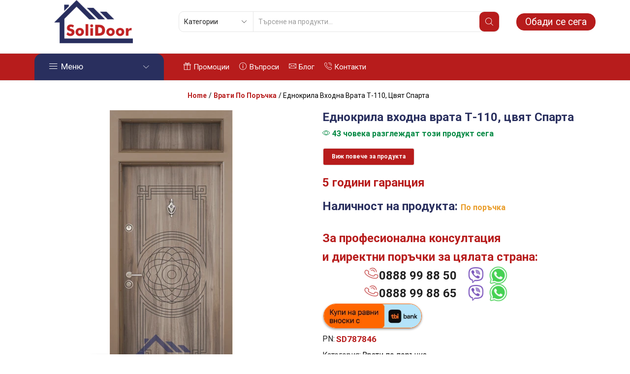

--- FILE ---
content_type: text/html; charset=UTF-8
request_url: https://solidoor.net/product/ednokrila-vhodna-vrata-t-110-tsvyat-sparta/
body_size: 46244
content:
<!DOCTYPE html>

<html lang="bg-BG" xmlns="http://www.w3.org/1999/xhtml" prefix="og: http://ogp.me/ns# fb: http://www.facebook.com/2008/fbml" >
<head><meta charset="UTF-8" /><script>if(navigator.userAgent.match(/MSIE|Internet Explorer/i)||navigator.userAgent.match(/Trident\/7\..*?rv:11/i)){var href=document.location.href;if(!href.match(/[?&]nowprocket/)){if(href.indexOf("?")==-1){if(href.indexOf("#")==-1){document.location.href=href+"?nowprocket=1"}else{document.location.href=href.replace("#","?nowprocket=1#")}}else{if(href.indexOf("#")==-1){document.location.href=href+"&nowprocket=1"}else{document.location.href=href.replace("#","&nowprocket=1#")}}}}</script><script>class RocketLazyLoadScripts{constructor(){this.v="1.2.5.1",this.triggerEvents=["keydown","mousedown","mousemove","touchmove","touchstart","touchend","wheel"],this.userEventHandler=this._triggerListener.bind(this),this.touchStartHandler=this._onTouchStart.bind(this),this.touchMoveHandler=this._onTouchMove.bind(this),this.touchEndHandler=this._onTouchEnd.bind(this),this.clickHandler=this._onClick.bind(this),this.interceptedClicks=[],this.interceptedClickListeners=[],this._interceptClickListeners(this),window.addEventListener("pageshow",e=>{this.persisted=e.persisted,this.everythingLoaded&&this._triggerLastFunctions()}),document.addEventListener("DOMContentLoaded",()=>{this._preconnect3rdParties()}),this.delayedScripts={normal:[],async:[],defer:[]},this.trash=[],this.allJQueries=[]}_addUserInteractionListener(e){if(document.hidden){e._triggerListener();return}this.triggerEvents.forEach(t=>window.addEventListener(t,e.userEventHandler,{passive:!0})),window.addEventListener("touchstart",e.touchStartHandler,{passive:!0}),window.addEventListener("mousedown",e.touchStartHandler),document.addEventListener("visibilitychange",e.userEventHandler)}_removeUserInteractionListener(){this.triggerEvents.forEach(e=>window.removeEventListener(e,this.userEventHandler,{passive:!0})),document.removeEventListener("visibilitychange",this.userEventHandler)}_onTouchStart(e){"HTML"!==e.target.tagName&&(window.addEventListener("touchend",this.touchEndHandler),window.addEventListener("mouseup",this.touchEndHandler),window.addEventListener("touchmove",this.touchMoveHandler,{passive:!0}),window.addEventListener("mousemove",this.touchMoveHandler),e.target.addEventListener("click",this.clickHandler),this._disableOtherEventListeners(e.target,!0),this._renameDOMAttribute(e.target,"onclick","rocket-onclick"),this._pendingClickStarted())}_onTouchMove(e){window.removeEventListener("touchend",this.touchEndHandler),window.removeEventListener("mouseup",this.touchEndHandler),window.removeEventListener("touchmove",this.touchMoveHandler,{passive:!0}),window.removeEventListener("mousemove",this.touchMoveHandler),e.target.removeEventListener("click",this.clickHandler),this._disableOtherEventListeners(e.target,!1),this._renameDOMAttribute(e.target,"rocket-onclick","onclick"),this._pendingClickFinished()}_onTouchEnd(){window.removeEventListener("touchend",this.touchEndHandler),window.removeEventListener("mouseup",this.touchEndHandler),window.removeEventListener("touchmove",this.touchMoveHandler,{passive:!0}),window.removeEventListener("mousemove",this.touchMoveHandler)}_onClick(e){e.target.removeEventListener("click",this.clickHandler),this._disableOtherEventListeners(e.target,!1),this._renameDOMAttribute(e.target,"rocket-onclick","onclick"),this.interceptedClicks.push(e),e.preventDefault(),e.stopPropagation(),e.stopImmediatePropagation(),this._pendingClickFinished()}_replayClicks(){window.removeEventListener("touchstart",this.touchStartHandler,{passive:!0}),window.removeEventListener("mousedown",this.touchStartHandler),this.interceptedClicks.forEach(e=>{e.target.dispatchEvent(new MouseEvent("click",{view:e.view,bubbles:!0,cancelable:!0}))})}_interceptClickListeners(e){EventTarget.prototype.addEventListenerBase=EventTarget.prototype.addEventListener,EventTarget.prototype.addEventListener=function(t,i,r){"click"!==t||e.windowLoaded||i===e.clickHandler||e.interceptedClickListeners.push({target:this,func:i,options:r}),(this||window).addEventListenerBase(t,i,r)}}_disableOtherEventListeners(e,t){this.interceptedClickListeners.forEach(i=>{i.target===e&&(t?e.removeEventListener("click",i.func,i.options):e.addEventListener("click",i.func,i.options))}),e.parentNode!==document.documentElement&&this._disableOtherEventListeners(e.parentNode,t)}_waitForPendingClicks(){return new Promise(e=>{this._isClickPending?this._pendingClickFinished=e:e()})}_pendingClickStarted(){this._isClickPending=!0}_pendingClickFinished(){this._isClickPending=!1}_renameDOMAttribute(e,t,i){e.hasAttribute&&e.hasAttribute(t)&&(event.target.setAttribute(i,event.target.getAttribute(t)),event.target.removeAttribute(t))}_triggerListener(){this._removeUserInteractionListener(this),"loading"===document.readyState?document.addEventListener("DOMContentLoaded",this._loadEverythingNow.bind(this)):this._loadEverythingNow()}_preconnect3rdParties(){let e=[];document.querySelectorAll("script[type=rocketlazyloadscript][data-rocket-src]").forEach(t=>{let i=t.getAttribute("data-rocket-src");if(i&&0!==i.indexOf("data:")){0===i.indexOf("//")&&(i=location.protocol+i);try{let r=new URL(i).origin;r!==location.origin&&e.push({src:r,crossOrigin:t.crossOrigin||"module"===t.getAttribute("data-rocket-type")})}catch(n){}}}),e=[...new Map(e.map(e=>[JSON.stringify(e),e])).values()],this._batchInjectResourceHints(e,"preconnect")}async _loadEverythingNow(){this.lastBreath=Date.now(),this._delayEventListeners(this),this._delayJQueryReady(this),this._handleDocumentWrite(),this._registerAllDelayedScripts(),this._preloadAllScripts(),await this._loadScriptsFromList(this.delayedScripts.normal),await this._loadScriptsFromList(this.delayedScripts.defer),await this._loadScriptsFromList(this.delayedScripts.async);try{await this._triggerDOMContentLoaded(),await this._pendingWebpackRequests(this),await this._triggerWindowLoad()}catch(e){console.error(e)}window.dispatchEvent(new Event("rocket-allScriptsLoaded")),this.everythingLoaded=!0,this._waitForPendingClicks().then(()=>{this._replayClicks()}),this._emptyTrash()}_registerAllDelayedScripts(){document.querySelectorAll("script[type=rocketlazyloadscript]").forEach(e=>{e.hasAttribute("data-rocket-src")?e.hasAttribute("async")&&!1!==e.async?this.delayedScripts.async.push(e):e.hasAttribute("defer")&&!1!==e.defer||"module"===e.getAttribute("data-rocket-type")?this.delayedScripts.defer.push(e):this.delayedScripts.normal.push(e):this.delayedScripts.normal.push(e)})}async _transformScript(e){if(await this._littleBreath(),!0===e.noModule&&"noModule"in HTMLScriptElement.prototype){e.setAttribute("data-rocket-status","skipped");return}return new Promise(t=>{let i;function r(){(i||e).setAttribute("data-rocket-status","executed"),t()}try{if(navigator.userAgent.indexOf("Firefox/")>0||""===navigator.vendor)i=document.createElement("script"),[...e.attributes].forEach(e=>{let t=e.nodeName;"type"!==t&&("data-rocket-type"===t&&(t="type"),"data-rocket-src"===t&&(t="src"),i.setAttribute(t,e.nodeValue))}),e.text&&(i.text=e.text),i.hasAttribute("src")?(i.addEventListener("load",r),i.addEventListener("error",function(){i.setAttribute("data-rocket-status","failed"),t()}),setTimeout(()=>{i.isConnected||t()},1)):(i.text=e.text,r()),e.parentNode.replaceChild(i,e);else{let n=e.getAttribute("data-rocket-type"),s=e.getAttribute("data-rocket-src");n?(e.type=n,e.removeAttribute("data-rocket-type")):e.removeAttribute("type"),e.addEventListener("load",r),e.addEventListener("error",function(){e.setAttribute("data-rocket-status","failed"),t()}),s?(e.removeAttribute("data-rocket-src"),e.src=s):e.src="data:text/javascript;base64,"+window.btoa(unescape(encodeURIComponent(e.text)))}}catch(a){e.setAttribute("data-rocket-status","failed"),t()}})}async _loadScriptsFromList(e){let t=e.shift();return t&&t.isConnected?(await this._transformScript(t),this._loadScriptsFromList(e)):Promise.resolve()}_preloadAllScripts(){this._batchInjectResourceHints([...this.delayedScripts.normal,...this.delayedScripts.defer,...this.delayedScripts.async],"preload")}_batchInjectResourceHints(e,t){var i=document.createDocumentFragment();e.forEach(e=>{let r=e.getAttribute&&e.getAttribute("data-rocket-src")||e.src;if(r){let n=document.createElement("link");n.href=r,n.rel=t,"preconnect"!==t&&(n.as="script"),e.getAttribute&&"module"===e.getAttribute("data-rocket-type")&&(n.crossOrigin=!0),e.crossOrigin&&(n.crossOrigin=e.crossOrigin),e.integrity&&(n.integrity=e.integrity),i.appendChild(n),this.trash.push(n)}}),document.head.appendChild(i)}_delayEventListeners(e){let t={};function i(i,r){return t[r].eventsToRewrite.indexOf(i)>=0&&!e.everythingLoaded?"rocket-"+i:i}function r(e,r){var n;!t[n=e]&&(t[n]={originalFunctions:{add:n.addEventListener,remove:n.removeEventListener},eventsToRewrite:[]},n.addEventListener=function(){arguments[0]=i(arguments[0],n),t[n].originalFunctions.add.apply(n,arguments)},n.removeEventListener=function(){arguments[0]=i(arguments[0],n),t[n].originalFunctions.remove.apply(n,arguments)}),t[e].eventsToRewrite.push(r)}function n(t,i){let r=t[i];t[i]=null,Object.defineProperty(t,i,{get:()=>r||function(){},set(n){e.everythingLoaded?r=n:t["rocket"+i]=r=n}})}r(document,"DOMContentLoaded"),r(window,"DOMContentLoaded"),r(window,"load"),r(window,"pageshow"),r(document,"readystatechange"),n(document,"onreadystatechange"),n(window,"onload"),n(window,"onpageshow")}_delayJQueryReady(e){let t;function i(t){return e.everythingLoaded?t:t.split(" ").map(e=>"load"===e||0===e.indexOf("load.")?"rocket-jquery-load":e).join(" ")}function r(r){if(r&&r.fn&&!e.allJQueries.includes(r)){r.fn.ready=r.fn.init.prototype.ready=function(t){return e.domReadyFired?t.bind(document)(r):document.addEventListener("rocket-DOMContentLoaded",()=>t.bind(document)(r)),r([])};let n=r.fn.on;r.fn.on=r.fn.init.prototype.on=function(){return this[0]===window&&("string"==typeof arguments[0]||arguments[0]instanceof String?arguments[0]=i(arguments[0]):"object"==typeof arguments[0]&&Object.keys(arguments[0]).forEach(e=>{let t=arguments[0][e];delete arguments[0][e],arguments[0][i(e)]=t})),n.apply(this,arguments),this},e.allJQueries.push(r)}t=r}r(window.jQuery),Object.defineProperty(window,"jQuery",{get:()=>t,set(e){r(e)}})}async _pendingWebpackRequests(e){let t=document.querySelector("script[data-webpack]");async function i(){return new Promise(e=>{t.addEventListener("load",e),t.addEventListener("error",e)})}t&&(await i(),await e._requestAnimFrame(),await e._pendingWebpackRequests(e))}async _triggerDOMContentLoaded(){this.domReadyFired=!0,await this._littleBreath(),document.dispatchEvent(new Event("rocket-readystatechange")),await this._littleBreath(),document.rocketonreadystatechange&&document.rocketonreadystatechange(),await this._littleBreath(),document.dispatchEvent(new Event("rocket-DOMContentLoaded")),await this._littleBreath(),window.dispatchEvent(new Event("rocket-DOMContentLoaded"))}async _triggerWindowLoad(){await this._littleBreath(),document.dispatchEvent(new Event("rocket-readystatechange")),await this._littleBreath(),document.rocketonreadystatechange&&document.rocketonreadystatechange(),await this._littleBreath(),window.dispatchEvent(new Event("rocket-load")),await this._littleBreath(),window.rocketonload&&window.rocketonload(),await this._littleBreath(),this.allJQueries.forEach(e=>e(window).trigger("rocket-jquery-load")),await this._littleBreath();let e=new Event("rocket-pageshow");e.persisted=this.persisted,window.dispatchEvent(e),await this._littleBreath(),window.rocketonpageshow&&window.rocketonpageshow({persisted:this.persisted}),this.windowLoaded=!0}_triggerLastFunctions(){document.onreadystatechange&&document.onreadystatechange(),window.onload&&window.onload(),window.onpageshow&&window.onpageshow({persisted:this.persisted})}_handleDocumentWrite(){let e=new Map;document.write=document.writeln=function(t){let i=document.currentScript;i||console.error("WPRocket unable to document.write this: "+t);let r=document.createRange(),n=i.parentElement,s=e.get(i);void 0===s&&(s=i.nextSibling,e.set(i,s));let a=document.createDocumentFragment();r.setStart(a,0),a.appendChild(r.createContextualFragment(t)),n.insertBefore(a,s)}}async _littleBreath(){Date.now()-this.lastBreath>45&&(await this._requestAnimFrame(),this.lastBreath=Date.now())}async _requestAnimFrame(){return document.hidden?new Promise(e=>setTimeout(e)):new Promise(e=>requestAnimationFrame(e))}_emptyTrash(){this.trash.forEach(e=>e.remove())}static run(){let e=new RocketLazyLoadScripts;e._addUserInteractionListener(e)}}RocketLazyLoadScripts.run();</script>

	
<script type="rocketlazyloadscript">(function(w,d,s,l,i){w[l]=w[l]||[];w[l].push({'gtm.start':
new Date().getTime(),event:'gtm.js'});var f=d.getElementsByTagName(s)[0],
j=d.createElement(s),dl=l!='dataLayer'?'&l='+l:'';j.async=true;j.src=
'https://www.googletagmanager.com/gtm.js?id='+i+dl;f.parentNode.insertBefore(j,f);
})(window,document,'script','dataLayer','GTM-MTM52TDF');</script>


	
		
	

	<meta name="viewport" content="width=device-width, initial-scale=1.0">
	<meta name='robots' content='index, follow, max-image-preview:large, max-snippet:-1, max-video-preview:-1' />
	<style>img:is([sizes="auto" i], [sizes^="auto," i]) { contain-intrinsic-size: 3000px 1500px }</style>
	

<script data-cfasync="false" data-pagespeed-no-defer>
	var gtm4wp_datalayer_name = "dataLayer";
	var dataLayer = dataLayer || [];
	const gtm4wp_use_sku_instead = false;
	const gtm4wp_currency = 'BGN';
	const gtm4wp_product_per_impression = 10;
	const gtm4wp_clear_ecommerce = false;
</script>

	
	<title>Еднокрила входна врата Т-110, цвят Спарта - Врати Solidoor</title>
	<meta name="description" content="Еднокрила входна врата Т-110, цвят Спарта. Врата даваща сигурност от най-високо ниво с невероятен дизайн. Ниски цени само от Врати Solidoor." />
	<link rel="canonical" href="https://solidoor.net/product/ednokrila-vhodna-vrata-t-110-tsvyat-sparta/" />
	<meta property="og:locale" content="bg_BG" />
	<meta property="og:type" content="article" />
	<meta property="og:title" content="Еднокрила входна врата Т-110, цвят Спарта - Врати Solidoor" />
	<meta property="og:description" content="Еднокрила входна врата Т-110, цвят Спарта. Врата даваща сигурност от най-високо ниво с невероятен дизайн. Ниски цени само от Врати Solidoor." />
	<meta property="og:url" content="https://solidoor.net/product/ednokrila-vhodna-vrata-t-110-tsvyat-sparta/" />
	<meta property="og:site_name" content="Врати Solidoor" />
	<meta property="article:modified_time" content="2025-09-16T14:18:05+00:00" />
	<meta property="og:image" content="https://solidoor.net/wp-content/uploads/2021/03/Ednokrila-vhodna-vrataT-110-sparta.png" />
	<meta property="og:image:width" content="328" />
	<meta property="og:image:height" content="749" />
	<meta property="og:image:type" content="image/png" />
	<meta name="twitter:card" content="summary_large_image" />
	<meta name="twitter:label1" content="Est. reading time" />
	<meta name="twitter:data1" content="3 минути" />
	<script type="application/ld+json" class="yoast-schema-graph">{"@context":"https://schema.org","@graph":[{"@type":"WebPage","@id":"https://solidoor.net/product/ednokrila-vhodna-vrata-t-110-tsvyat-sparta/","url":"https://solidoor.net/product/ednokrila-vhodna-vrata-t-110-tsvyat-sparta/","name":"Еднокрила входна врата Т-110, цвят Спарта - Врати Solidoor","isPartOf":{"@id":"https://solidoor.net/#website"},"primaryImageOfPage":{"@id":"https://solidoor.net/product/ednokrila-vhodna-vrata-t-110-tsvyat-sparta/#primaryimage"},"image":{"@id":"https://solidoor.net/product/ednokrila-vhodna-vrata-t-110-tsvyat-sparta/#primaryimage"},"thumbnailUrl":"https://solidoor.net/wp-content/uploads/2021/03/Ednokrila-vhodna-vrataT-110-sparta.png","datePublished":"2018-10-02T13:47:36+00:00","dateModified":"2025-09-16T14:18:05+00:00","description":"Еднокрила входна врата Т-110, цвят Спарта. Врата даваща сигурност от най-високо ниво с невероятен дизайн. Ниски цени само от Врати Solidoor.","breadcrumb":{"@id":"https://solidoor.net/product/ednokrila-vhodna-vrata-t-110-tsvyat-sparta/#breadcrumb"},"inLanguage":"bg-BG","potentialAction":[{"@type":"ReadAction","target":["https://solidoor.net/product/ednokrila-vhodna-vrata-t-110-tsvyat-sparta/"]}]},{"@type":"ImageObject","inLanguage":"bg-BG","@id":"https://solidoor.net/product/ednokrila-vhodna-vrata-t-110-tsvyat-sparta/#primaryimage","url":"https://solidoor.net/wp-content/uploads/2021/03/Ednokrila-vhodna-vrataT-110-sparta.png","contentUrl":"https://solidoor.net/wp-content/uploads/2021/03/Ednokrila-vhodna-vrataT-110-sparta.png","width":328,"height":749,"caption":"Поръчкова врата, модел T-110, цвят Спарта"},{"@type":"BreadcrumbList","@id":"https://solidoor.net/product/ednokrila-vhodna-vrata-t-110-tsvyat-sparta/#breadcrumb","itemListElement":[{"@type":"ListItem","position":1,"name":"Начало","item":"https://solidoor.net/"},{"@type":"ListItem","position":2,"name":"Продукти","item":"https://solidoor.net/shop/"},{"@type":"ListItem","position":3,"name":"Еднокрила входна врата Т-110, цвят Спарта"}]},{"@type":"WebSite","@id":"https://solidoor.net/#website","url":"https://solidoor.net/","name":"Врати Solidoor","description":"Сигурност на Изгодни Цени","publisher":{"@id":"https://solidoor.net/#organization"},"potentialAction":[{"@type":"SearchAction","target":{"@type":"EntryPoint","urlTemplate":"https://solidoor.net/?s={search_term_string}"},"query-input":"required name=search_term_string"}],"inLanguage":"bg-BG"},{"@type":"Organization","@id":"https://solidoor.net/#organization","name":"Врати Солидор","url":"https://solidoor.net/","logo":{"@type":"ImageObject","inLanguage":"bg-BG","@id":"https://solidoor.net/#/schema/logo/image/","url":"https://solidoor.net/wp-content/uploads/2016/05/logo-solidoor.png","contentUrl":"https://solidoor.net/wp-content/uploads/2016/05/logo-solidoor.png","width":200,"height":110,"caption":"Врати Солидор"},"image":{"@id":"https://solidoor.net/#/schema/logo/image/"}}]}</script>
	


<link href='https://fonts.gstatic.com' crossorigin rel='preconnect' />
<link data-minify="1" rel='stylesheet' id='font-awesome-css' href='https://solidoor.net/wp-content/cache/min/1/wp-content/cache/asset-cleanup/css/item/font-awesome-v45a3d90c98d28e0c35314bb8f45a3f659e1590f8.css?ver=1769472271' type='text/css' media='all' />
<link data-minify="1" rel='stylesheet' id='berocket_products_label_style-css' href='https://solidoor.net/wp-content/cache/min/1/wp-content/plugins/advanced-product-labels-for-woocommerce/css/frontend.css?ver=1769472271' type='text/css' media='all' />
<style id='berocket_products_label_style-inline-css' type='text/css'>

        .berocket_better_labels:before,
        .berocket_better_labels:after {
            clear: both;
            content: " ";
            display: block;
        }
        .berocket_better_labels.berocket_better_labels_image {
            position: absolute!important;
            top: 0px!important;
            bottom: 0px!important;
            left: 0px!important;
            right: 0px!important;
            pointer-events: none;
        }
        .berocket_better_labels.berocket_better_labels_image * {
            pointer-events: none;
        }
        .berocket_better_labels.berocket_better_labels_image img,
        .berocket_better_labels.berocket_better_labels_image .fa,
        .berocket_better_labels.berocket_better_labels_image .berocket_color_label,
        .berocket_better_labels.berocket_better_labels_image .berocket_image_background,
        .berocket_better_labels .berocket_better_labels_line .br_alabel,
        .berocket_better_labels .berocket_better_labels_line .br_alabel span {
            pointer-events: all;
        }
        .berocket_better_labels .berocket_color_label,
        .br_alabel .berocket_color_label {
            width: 100%;
            height: 100%;
            display: block;
        }
        .berocket_better_labels .berocket_better_labels_position_left {
            text-align:left;
            float: left;
            clear: left;
        }
        .berocket_better_labels .berocket_better_labels_position_center {
            text-align:center;
        }
        .berocket_better_labels .berocket_better_labels_position_right {
            text-align:right;
            float: right;
            clear: right;
        }
        .berocket_better_labels.berocket_better_labels_label {
            clear: both
        }
        .berocket_better_labels .berocket_better_labels_line {
            line-height: 1px;
        }
        .berocket_better_labels.berocket_better_labels_label .berocket_better_labels_line {
            clear: none;
        }
        .berocket_better_labels .berocket_better_labels_position_left .berocket_better_labels_line {
            clear: left;
        }
        .berocket_better_labels .berocket_better_labels_position_right .berocket_better_labels_line {
            clear: right;
        }
        .berocket_better_labels .berocket_better_labels_line .br_alabel {
            display: inline-block;
            position: relative;
            top: 0!important;
            left: 0!important;
            right: 0!important;
            line-height: 1px;
        }.berocket_better_labels .berocket_better_labels_position {
                display: flex;
                flex-direction: column;
            }
            .berocket_better_labels .berocket_better_labels_position.berocket_better_labels_position_left {
                align-items: start;
            }
            .berocket_better_labels .berocket_better_labels_position.berocket_better_labels_position_right {
                align-items: end;
            }
            .berocket_better_labels .berocket_better_labels_position.berocket_better_labels_position_center {
                align-items: center;
            }
            .berocket_better_labels .berocket_better_labels_position .berocket_better_labels_inline {
                display: flex;
                align-items: start;
            }
</style>
<link data-minify="1" rel='stylesheet' id='xstore_sales_booster_css-css' href='https://solidoor.net/wp-content/cache/min/1/wp-content/plugins/et-core-plugin/packages/sales-booster/assets/css/style.css?ver=1769472271' type='text/css' media='all' />
<style id='classic-theme-styles-inline-css' type='text/css'>
/*! This file is auto-generated */
.wp-block-button__link{color:#fff;background-color:#32373c;border-radius:9999px;box-shadow:none;text-decoration:none;padding:calc(.667em + 2px) calc(1.333em + 2px);font-size:1.125em}.wp-block-file__button{background:#32373c;color:#fff;text-decoration:none}
</style>
<style id='global-styles-inline-css' type='text/css'>
:root{--wp--preset--aspect-ratio--square: 1;--wp--preset--aspect-ratio--4-3: 4/3;--wp--preset--aspect-ratio--3-4: 3/4;--wp--preset--aspect-ratio--3-2: 3/2;--wp--preset--aspect-ratio--2-3: 2/3;--wp--preset--aspect-ratio--16-9: 16/9;--wp--preset--aspect-ratio--9-16: 9/16;--wp--preset--color--black: #000000;--wp--preset--color--cyan-bluish-gray: #abb8c3;--wp--preset--color--white: #ffffff;--wp--preset--color--pale-pink: #f78da7;--wp--preset--color--vivid-red: #cf2e2e;--wp--preset--color--luminous-vivid-orange: #ff6900;--wp--preset--color--luminous-vivid-amber: #fcb900;--wp--preset--color--light-green-cyan: #7bdcb5;--wp--preset--color--vivid-green-cyan: #00d084;--wp--preset--color--pale-cyan-blue: #8ed1fc;--wp--preset--color--vivid-cyan-blue: #0693e3;--wp--preset--color--vivid-purple: #9b51e0;--wp--preset--gradient--vivid-cyan-blue-to-vivid-purple: linear-gradient(135deg,rgba(6,147,227,1) 0%,rgb(155,81,224) 100%);--wp--preset--gradient--light-green-cyan-to-vivid-green-cyan: linear-gradient(135deg,rgb(122,220,180) 0%,rgb(0,208,130) 100%);--wp--preset--gradient--luminous-vivid-amber-to-luminous-vivid-orange: linear-gradient(135deg,rgba(252,185,0,1) 0%,rgba(255,105,0,1) 100%);--wp--preset--gradient--luminous-vivid-orange-to-vivid-red: linear-gradient(135deg,rgba(255,105,0,1) 0%,rgb(207,46,46) 100%);--wp--preset--gradient--very-light-gray-to-cyan-bluish-gray: linear-gradient(135deg,rgb(238,238,238) 0%,rgb(169,184,195) 100%);--wp--preset--gradient--cool-to-warm-spectrum: linear-gradient(135deg,rgb(74,234,220) 0%,rgb(151,120,209) 20%,rgb(207,42,186) 40%,rgb(238,44,130) 60%,rgb(251,105,98) 80%,rgb(254,248,76) 100%);--wp--preset--gradient--blush-light-purple: linear-gradient(135deg,rgb(255,206,236) 0%,rgb(152,150,240) 100%);--wp--preset--gradient--blush-bordeaux: linear-gradient(135deg,rgb(254,205,165) 0%,rgb(254,45,45) 50%,rgb(107,0,62) 100%);--wp--preset--gradient--luminous-dusk: linear-gradient(135deg,rgb(255,203,112) 0%,rgb(199,81,192) 50%,rgb(65,88,208) 100%);--wp--preset--gradient--pale-ocean: linear-gradient(135deg,rgb(255,245,203) 0%,rgb(182,227,212) 50%,rgb(51,167,181) 100%);--wp--preset--gradient--electric-grass: linear-gradient(135deg,rgb(202,248,128) 0%,rgb(113,206,126) 100%);--wp--preset--gradient--midnight: linear-gradient(135deg,rgb(2,3,129) 0%,rgb(40,116,252) 100%);--wp--preset--font-size--small: 13px;--wp--preset--font-size--medium: 20px;--wp--preset--font-size--large: 36px;--wp--preset--font-size--x-large: 42px;--wp--preset--spacing--20: 0.44rem;--wp--preset--spacing--30: 0.67rem;--wp--preset--spacing--40: 1rem;--wp--preset--spacing--50: 1.5rem;--wp--preset--spacing--60: 2.25rem;--wp--preset--spacing--70: 3.38rem;--wp--preset--spacing--80: 5.06rem;--wp--preset--shadow--natural: 6px 6px 9px rgba(0, 0, 0, 0.2);--wp--preset--shadow--deep: 12px 12px 50px rgba(0, 0, 0, 0.4);--wp--preset--shadow--sharp: 6px 6px 0px rgba(0, 0, 0, 0.2);--wp--preset--shadow--outlined: 6px 6px 0px -3px rgba(255, 255, 255, 1), 6px 6px rgba(0, 0, 0, 1);--wp--preset--shadow--crisp: 6px 6px 0px rgba(0, 0, 0, 1);}:where(.is-layout-flex){gap: 0.5em;}:where(.is-layout-grid){gap: 0.5em;}body .is-layout-flex{display: flex;}.is-layout-flex{flex-wrap: wrap;align-items: center;}.is-layout-flex > :is(*, div){margin: 0;}body .is-layout-grid{display: grid;}.is-layout-grid > :is(*, div){margin: 0;}:where(.wp-block-columns.is-layout-flex){gap: 2em;}:where(.wp-block-columns.is-layout-grid){gap: 2em;}:where(.wp-block-post-template.is-layout-flex){gap: 1.25em;}:where(.wp-block-post-template.is-layout-grid){gap: 1.25em;}.has-black-color{color: var(--wp--preset--color--black) !important;}.has-cyan-bluish-gray-color{color: var(--wp--preset--color--cyan-bluish-gray) !important;}.has-white-color{color: var(--wp--preset--color--white) !important;}.has-pale-pink-color{color: var(--wp--preset--color--pale-pink) !important;}.has-vivid-red-color{color: var(--wp--preset--color--vivid-red) !important;}.has-luminous-vivid-orange-color{color: var(--wp--preset--color--luminous-vivid-orange) !important;}.has-luminous-vivid-amber-color{color: var(--wp--preset--color--luminous-vivid-amber) !important;}.has-light-green-cyan-color{color: var(--wp--preset--color--light-green-cyan) !important;}.has-vivid-green-cyan-color{color: var(--wp--preset--color--vivid-green-cyan) !important;}.has-pale-cyan-blue-color{color: var(--wp--preset--color--pale-cyan-blue) !important;}.has-vivid-cyan-blue-color{color: var(--wp--preset--color--vivid-cyan-blue) !important;}.has-vivid-purple-color{color: var(--wp--preset--color--vivid-purple) !important;}.has-black-background-color{background-color: var(--wp--preset--color--black) !important;}.has-cyan-bluish-gray-background-color{background-color: var(--wp--preset--color--cyan-bluish-gray) !important;}.has-white-background-color{background-color: var(--wp--preset--color--white) !important;}.has-pale-pink-background-color{background-color: var(--wp--preset--color--pale-pink) !important;}.has-vivid-red-background-color{background-color: var(--wp--preset--color--vivid-red) !important;}.has-luminous-vivid-orange-background-color{background-color: var(--wp--preset--color--luminous-vivid-orange) !important;}.has-luminous-vivid-amber-background-color{background-color: var(--wp--preset--color--luminous-vivid-amber) !important;}.has-light-green-cyan-background-color{background-color: var(--wp--preset--color--light-green-cyan) !important;}.has-vivid-green-cyan-background-color{background-color: var(--wp--preset--color--vivid-green-cyan) !important;}.has-pale-cyan-blue-background-color{background-color: var(--wp--preset--color--pale-cyan-blue) !important;}.has-vivid-cyan-blue-background-color{background-color: var(--wp--preset--color--vivid-cyan-blue) !important;}.has-vivid-purple-background-color{background-color: var(--wp--preset--color--vivid-purple) !important;}.has-black-border-color{border-color: var(--wp--preset--color--black) !important;}.has-cyan-bluish-gray-border-color{border-color: var(--wp--preset--color--cyan-bluish-gray) !important;}.has-white-border-color{border-color: var(--wp--preset--color--white) !important;}.has-pale-pink-border-color{border-color: var(--wp--preset--color--pale-pink) !important;}.has-vivid-red-border-color{border-color: var(--wp--preset--color--vivid-red) !important;}.has-luminous-vivid-orange-border-color{border-color: var(--wp--preset--color--luminous-vivid-orange) !important;}.has-luminous-vivid-amber-border-color{border-color: var(--wp--preset--color--luminous-vivid-amber) !important;}.has-light-green-cyan-border-color{border-color: var(--wp--preset--color--light-green-cyan) !important;}.has-vivid-green-cyan-border-color{border-color: var(--wp--preset--color--vivid-green-cyan) !important;}.has-pale-cyan-blue-border-color{border-color: var(--wp--preset--color--pale-cyan-blue) !important;}.has-vivid-cyan-blue-border-color{border-color: var(--wp--preset--color--vivid-cyan-blue) !important;}.has-vivid-purple-border-color{border-color: var(--wp--preset--color--vivid-purple) !important;}.has-vivid-cyan-blue-to-vivid-purple-gradient-background{background: var(--wp--preset--gradient--vivid-cyan-blue-to-vivid-purple) !important;}.has-light-green-cyan-to-vivid-green-cyan-gradient-background{background: var(--wp--preset--gradient--light-green-cyan-to-vivid-green-cyan) !important;}.has-luminous-vivid-amber-to-luminous-vivid-orange-gradient-background{background: var(--wp--preset--gradient--luminous-vivid-amber-to-luminous-vivid-orange) !important;}.has-luminous-vivid-orange-to-vivid-red-gradient-background{background: var(--wp--preset--gradient--luminous-vivid-orange-to-vivid-red) !important;}.has-very-light-gray-to-cyan-bluish-gray-gradient-background{background: var(--wp--preset--gradient--very-light-gray-to-cyan-bluish-gray) !important;}.has-cool-to-warm-spectrum-gradient-background{background: var(--wp--preset--gradient--cool-to-warm-spectrum) !important;}.has-blush-light-purple-gradient-background{background: var(--wp--preset--gradient--blush-light-purple) !important;}.has-blush-bordeaux-gradient-background{background: var(--wp--preset--gradient--blush-bordeaux) !important;}.has-luminous-dusk-gradient-background{background: var(--wp--preset--gradient--luminous-dusk) !important;}.has-pale-ocean-gradient-background{background: var(--wp--preset--gradient--pale-ocean) !important;}.has-electric-grass-gradient-background{background: var(--wp--preset--gradient--electric-grass) !important;}.has-midnight-gradient-background{background: var(--wp--preset--gradient--midnight) !important;}.has-small-font-size{font-size: var(--wp--preset--font-size--small) !important;}.has-medium-font-size{font-size: var(--wp--preset--font-size--medium) !important;}.has-large-font-size{font-size: var(--wp--preset--font-size--large) !important;}.has-x-large-font-size{font-size: var(--wp--preset--font-size--x-large) !important;}
:where(.wp-block-post-template.is-layout-flex){gap: 1.25em;}:where(.wp-block-post-template.is-layout-grid){gap: 1.25em;}
:where(.wp-block-columns.is-layout-flex){gap: 2em;}:where(.wp-block-columns.is-layout-grid){gap: 2em;}
:root :where(.wp-block-pullquote){font-size: 1.5em;line-height: 1.6;}
</style>
<style id='woocommerce-inline-inline-css' type='text/css'>
.woocommerce form .form-row .required { visibility: visible; }
</style>
<link rel='stylesheet' id='woo-variation-swatches-css' href='https://solidoor.net/wp-content/plugins/woo-variation-swatches/assets/css/frontend.min.css' type='text/css' media='all' />
<style id='woo-variation-swatches-inline-css' type='text/css'>
:root {
--wvs-tick:url("data:image/svg+xml;utf8,%3Csvg filter='drop-shadow(0px 0px 2px rgb(0 0 0 / .8))' xmlns='http://www.w3.org/2000/svg'  viewBox='0 0 30 30'%3E%3Cpath fill='none' stroke='%23ffffff' stroke-linecap='round' stroke-linejoin='round' stroke-width='4' d='M4 16L11 23 27 7'/%3E%3C/svg%3E");

--wvs-cross:url("data:image/svg+xml;utf8,%3Csvg filter='drop-shadow(0px 0px 5px rgb(255 255 255 / .6))' xmlns='http://www.w3.org/2000/svg' width='72px' height='72px' viewBox='0 0 24 24'%3E%3Cpath fill='none' stroke='%23ff0000' stroke-linecap='round' stroke-width='0.6' d='M5 5L19 19M19 5L5 19'/%3E%3C/svg%3E");
--wvs-single-product-item-width:150px;
--wvs-single-product-item-height:50px;
--wvs-single-product-item-font-size:16px}
</style>
<link rel='stylesheet' id='etheme-parent-style-css' href='https://solidoor.net/wp-content/themes/xstore/xstore.min.css' type='text/css' media='all' />
<link rel='stylesheet' id='child-style-css' href='https://solidoor.net/wp-content/themes/xstore-child/style.css' type='text/css' media='all' />
<link rel='stylesheet' id='etheme-wpb-style-css' href='https://solidoor.net/wp-content/themes/xstore/css/wpb.min.css' type='text/css' media='all' />
<link data-minify="1" rel='stylesheet' id='js_composer_front-css' href='https://solidoor.net/wp-content/cache/min/1/wp-content/cache/asset-cleanup/css/item/js_composer_front-vc568705816bb250011df9e8033a7c22f92faf4d9.css?ver=1769472272' type='text/css' media='all' />
<link rel='stylesheet' id='etheme-breadcrumbs-css' href='https://solidoor.net/wp-content/themes/xstore/css/modules/breadcrumbs.min.css' type='text/css' media='all' />
<link rel='stylesheet' id='etheme-back-top-css' href='https://solidoor.net/wp-content/themes/xstore/css/modules/back-top.min.css' type='text/css' media='all' />
<link rel='stylesheet' id='etheme-woocommerce-css' href='https://solidoor.net/wp-content/themes/xstore/css/modules/woocommerce/global.min.css' type='text/css' media='all' />
<link rel='stylesheet' id='etheme-woocommerce-archive-css' href='https://solidoor.net/wp-content/themes/xstore/css/modules/woocommerce/archive.min.css' type='text/css' media='all' />
<link rel='stylesheet' id='etheme-catalog-mode-css' href='https://solidoor.net/wp-content/themes/xstore/css/modules/woocommerce/catalog-mode.min.css' type='text/css' media='all' />
<link rel='stylesheet' id='etheme-single-product-css' href='https://solidoor.net/wp-content/themes/xstore/css/modules/woocommerce/single-product/single-product.min.css' type='text/css' media='all' />
<link rel='stylesheet' id='etheme-single-product-elements-css' href='https://solidoor.net/wp-content/themes/xstore/css/modules/woocommerce/single-product/single-product-elements.min.css' type='text/css' media='all' />
<link rel='stylesheet' id='etheme-star-rating-css' href='https://solidoor.net/wp-content/themes/xstore/css/modules/star-rating.min.css' type='text/css' media='all' />
<link rel='stylesheet' id='etheme-comments-css' href='https://solidoor.net/wp-content/themes/xstore/css/modules/comments.min.css' type='text/css' media='all' />
<link rel='stylesheet' id='etheme-single-post-meta-css' href='https://solidoor.net/wp-content/themes/xstore/css/modules/blog/single-post/meta.min.css' type='text/css' media='all' />
<link rel='stylesheet' id='etheme-portfolio-css' href='https://solidoor.net/wp-content/themes/xstore/css/portfolio.min.css' type='text/css' media='all' />
<link rel='stylesheet' id='etheme-isotope-filters-css' href='https://solidoor.net/wp-content/themes/xstore/css/modules/isotope/filters.min.css' type='text/css' media='all' />
<link rel='stylesheet' id='etheme-contact-forms-css' href='https://solidoor.net/wp-content/themes/xstore/css/modules/contact-forms.min.css' type='text/css' media='all' />
<style id='xstore-icons-font-inline-css' type='text/css'>
@font-face{font-family:'xstore-icons';src:url('https://solidoor.net/wp-content/themes/xstore/fonts/xstore-icons-light.ttf') format('truetype'),
url('https://solidoor.net/wp-content/themes/xstore/fonts/xstore-icons-light.woff2') format('woff2'),
url('https://solidoor.net/wp-content/themes/xstore/fonts/xstore-icons-light.woff') format('woff'),
url('https://solidoor.net/wp-content/themes/xstore/fonts/xstore-icons-light.svg#xstore-icons') format('svg');font-weight:normal;font-style:normal;font-display:swap;}
</style>
<link rel='stylesheet' id='etheme-header-search-css' href='https://solidoor.net/wp-content/themes/xstore/css/modules/layout/header/parts/search.min.css' type='text/css' media='all' />
<link rel='stylesheet' id='etheme-header-menu-css' href='https://solidoor.net/wp-content/themes/xstore/css/modules/layout/header/parts/menu.min.css' type='text/css' media='all' />
<link rel='stylesheet' id='etheme-all-departments-menu-css' href='https://solidoor.net/wp-content/themes/xstore/css/modules/layout/header/parts/all-departments-menu.min.css' type='text/css' media='all' />
<link data-minify="1" rel='stylesheet' id='xstore-kirki-styles-css' href='https://solidoor.net/wp-content/cache/min/1/wp-content/cache/asset-cleanup/css/item/xstore-kirki-styles-v975cd175095e3d536de3820d5173d315eff7b385.css?ver=1769472272' type='text/css' media='all' />
<link rel='stylesheet' id='jquery.contactus.css-css' href='https://solidoor.net/wp-content/plugins/ar-contactus/res/css/jquery.contactus.min.css' type='text/css' media='all' />
<link data-minify="1" rel='stylesheet' id='contactus.generated.desktop.css-css' href='https://solidoor.net/wp-content/cache/min/1/wp-content/plugins/ar-contactus/res/css/generated-desktop.css?ver=1769472272' type='text/css' media='all' />
<link data-minify="1" rel='stylesheet' id='contactus.fa.css-css' href='https://solidoor.net/wp-content/cache/min/1/releases/v5.8.1/css/all.css?ver=1769472272' type='text/css' media='all' />
<script type="rocketlazyloadscript" data-rocket-type="text/javascript" data-rocket-src="https://solidoor.net/wp-includes/js/jquery/jquery.min.js" id="jquery-core-js" defer></script>
<script type="rocketlazyloadscript" data-rocket-type="text/javascript" data-rocket-src="https://solidoor.net/wp-includes/js/underscore.min.js" id="underscore-js" defer></script>
<script type="text/javascript" id="wp-util-js-extra">
/* <![CDATA[ */
var _wpUtilSettings = {"ajax":{"url":"\/wp-admin\/admin-ajax.php"}};
/* ]]> */
</script>
<script type="rocketlazyloadscript" data-rocket-type="text/javascript" data-rocket-src="https://solidoor.net/wp-includes/js/wp-util.min.js" id="wp-util-js" defer></script>
<script type="rocketlazyloadscript" data-rocket-type="text/javascript" data-rocket-src="https://solidoor.net/wp-content/plugins/et-core-plugin/packages/sales-booster/assets/js/script.min.js" id="xstore_sales_booster_frontend_js-js" defer></script>
<script type="rocketlazyloadscript" data-minify="1"   data-rocket-type="text/javascript" data-rocket-src="https://solidoor.net/wp-content/cache/min/1/wp-content/plugins/ar-contactus/res/js/scripts.js?ver=1769472272" id="jquery.contactus.scripts-js" defer></script>
<script type="rocketlazyloadscript"></script><style>.product .images {position: relative;}</style>




<script data-cfasync="false" data-pagespeed-no-defer>
	var dataLayer_content = {"pageTitle":"Еднокрила входна врата Т-110, цвят Спарта - Врати Solidoor","pagePostType":"product","pagePostType2":"single-product","pagePostAuthorID":1,"pagePostAuthor":"miro","pagePostDate":"02.10.2018","pagePostDateYear":2018,"pagePostDateMonth":10,"pagePostDateDay":2,"pagePostDateDayName":"вторник","pagePostDateHour":16,"pagePostDateMinute":47,"pagePostDateIso":"2018-10-02T16:47:36+03:00","pagePostDateUnix":1538498856,"pagePostTerms":{"product_type":["simple"],"product_cat":["Врати по поръчка"],"meta":{"total_sales":0,"br_labels":"a:68:{s:14:\"bottom_padding\";s:0:\"\";s:12:\"left_padding\";s:0:\"\";s:13:\"right_padding\";s:0:\"\";s:11:\"top_padding\";s:0:\"\";s:13:\"bottom_margin\";s:0:\"\";s:11:\"left_margin\";s:0:\"\";s:12:\"right_margin\";s:0:\"\";s:10:\"top_margin\";s:0:\"\";s:18:\"padding_horizontal\";s:0:\"\";s:11:\"padding_top\";s:0:\"\";s:15:\"better_position\";s:0:\"\";s:13:\"border_radius\";s:0:\"\";s:9:\"color_use\";s:1:\"0\";s:12:\"content_type\";s:0:\"\";s:4:\"data\";a:0:{}s:14:\"discount_minus\";s:0:\"\";s:10:\"font_color\";s:0:\"\";s:9:\"font_size\";s:0:\"\";s:5:\"image\";s:0:\"\";s:12:\"image_height\";s:0:\"\";s:11:\"image_width\";s:0:\"\";s:9:\"img_title\";s:0:\"\";s:15:\"label_from_post\";s:0:\"\";s:11:\"line_height\";s:0:\"\";s:17:\"line_height_units\";s:0:\"\";s:8:\"position\";s:0:\"\";s:4:\"text\";s:0:\"\";s:10:\"text_after\";s:0:\"\";s:13:\"text_after_nl\";s:0:\"\";s:11:\"text_before\";s:0:\"\";s:14:\"text_before_nl\";s:0:\"\";s:8:\"template\";s:0:\"\";s:19:\"tooltip_close_delay\";s:0:\"\";s:22:\"tooltip_close_on_click\";s:0:\"\";s:15:\"tooltip_content\";s:0:\"\";s:17:\"tooltip_max_width\";s:0:\"\";s:18:\"tooltip_open_delay\";s:0:\"\";s:15:\"tooltip_open_on\";s:0:\"\";s:16:\"tooltip_position\";s:0:\"\";s:13:\"tooltip_theme\";s:0:\"\";s:17:\"tooltip_use_arrow\";s:0:\"\";s:4:\"type\";s:0:\"\";s:6:\"zindex\";s:0:\"\";s:19:\"border_radius_units\";s:0:\"\";s:15:\"font_size_units\";s:0:\"\";s:18:\"image_height_units\";s:0:\"\";s:17:\"image_width_units\";s:0:\"\";s:12:\"margin_units\";s:0:\"\";s:13:\"padding_units\";s:0:\"\";s:17:\"padding_top_units\";s:0:\"\";s:24:\"padding_horizontal_units\";s:0:\"\";s:16:\"div_custom_class\";s:0:\"\";s:14:\"div_custom_css\";s:0:\"\";s:17:\"span_custom_class\";s:0:\"\";s:15:\"span_custom_css\";s:0:\"\";s:14:\"b_custom_class\";s:0:\"\";s:12:\"b_custom_css\";s:0:\"\";s:15:\"i1_custom_class\";s:0:\"\";s:13:\"i1_custom_css\";s:0:\"\";s:15:\"i2_custom_class\";s:0:\"\";s:13:\"i2_custom_css\";s:0:\"\";s:15:\"i3_custom_class\";s:0:\"\";s:13:\"i3_custom_css\";s:0:\"\";s:15:\"i4_custom_class\";s:0:\"\";s:13:\"i4_custom_css\";s:0:\"\";s:5:\"color\";s:0:\"\";s:11:\"font_family\";s:0:\"\";s:4:\"line\";s:0:\"\";}","berocket_post_order":0}},"postCountOnPage":1,"postCountTotal":1,"postID":8084,"postFormat":"standard","productRatingCounts":[],"productAverageRating":0,"productReviewCount":0,"productType":"simple","productIsVariable":0};
	dataLayer.push( dataLayer_content );
</script>
<script type="rocketlazyloadscript" data-rocket-type="text/javascript">
		if (typeof gtag == "undefined") {
			function gtag(){dataLayer.push(arguments);}
		}

		gtag("consent", "default", {
			"analytics_storage": "denied",
			"ad_storage": "denied",
			"ad_user_data": "denied",
			"ad_personalization": "denied",
			"functionality_storage": "denied",
			"security_storage": "denied",
			"personalization_storage": "denied",
		});
</script>
<script type="rocketlazyloadscript" data-cfasync="false">
(function(w,d,s,l,i){w[l]=w[l]||[];w[l].push({'gtm.start':
new Date().getTime(),event:'gtm.js'});var f=d.getElementsByTagName(s)[0],
j=d.createElement(s),dl=l!='dataLayer'?'&l='+l:'';j.async=true;j.src=
'//www.googletagmanager.com/gtm.js?id='+i+dl;f.parentNode.insertBefore(j,f);
})(window,document,'script','dataLayer','GTM-MTM52TDF');
</script>
<style>.woocommerce-product-gallery{ opacity: 1 !important; }</style>			<link rel="prefetch" as="font" href="https://solidoor.net/wp-content/themes/xstore/fonts/xstore-icons-light.woff?v=9.2.3" type="font/woff">
					<link rel="prefetch" as="font" href="https://solidoor.net/wp-content/themes/xstore/fonts/xstore-icons-light.woff2?v=9.2.3" type="font/woff2">
			<noscript><style>.woocommerce-product-gallery{ opacity: 1 !important; }</style></noscript>
	
<link rel="icon" href="https://solidoor.net/wp-content/uploads/2016/05/solidoor-favicon.png" sizes="32x32" />
<link rel="icon" href="https://solidoor.net/wp-content/uploads/2016/05/solidoor-favicon.png" sizes="192x192" />
<link rel="apple-touch-icon" href="https://solidoor.net/wp-content/uploads/2016/05/solidoor-favicon.png" />
<meta name="msapplication-TileImage" content="https://solidoor.net/wp-content/uploads/2016/05/solidoor-favicon.png" />
		<style type="text/css" id="wp-custom-css">
			.wpb_images_carousel .swiper-slide:hover img {
	opacity: 1!important;}

.readMoreBtn {
    display: inline-block;
    padding: 8px 17px;
    font-size: 12px;
    text-align: center;
    text-decoration: none;
    cursor: pointer;
    font-weight: 600;
    color: #fff;
    background-color: #b71c1c;
    border: 2px solid var(--et_btn-br-color);
    border-radius: 5px;
	  margin-bottom: 20px;
}

.readMoreBtn:hover {
    color: white; 
    background-color: var(--et_btn-bg-color-hover);
    border-color: var(--et_btn-br-color-hover);


}
		</style>
		<style id="kirki-inline-styles"></style><style type="text/css" class="et_custom-css">@font-face{font-family:"HKGrotesk-Regular";src:url(https://solidoor.net/wp-content/uploads/custom-fonts/2021/01/HKGrotesk-Regular.otf) format("opentype");font-display:swap}body{font-family:Roboto,sans-serif}.content-product .product-title a,.widget-title,.header-main-menu.et_element-top-level .menu>li>a,.et_b_header-menu .secondary-menu-wrapper .menu>li>a,.et_b_header-menu .secondary-menu-wrapper .secondary-title,h1,h2,h3,h4,h5,h6,.products-title,p,span,a,.page-heading .back-history,.page-heading a,.page-heading .breadcrumbs a,.et_b_header-button,.et_b_header-menu.et_element-top-level .item-design-dropdown .nav-sublist-dropdown ul>li>a,.page-heading.bc-type-left2 .title,.page-heading .woocommerce-breadcrumb a{font-family:Roboto,sans-serif}.page-heading .woocommerce-breadcrumb a,.breadcrumbs a,.page-heading .breadcrumbs a{font-weight:bold;color:#000}.content-product .product-content-image img{width:auto !important;height:281px}.page-heading{margin:10px 0}.page-heading.bc-type-left2 .title,.page-heading .woocommerce-breadcrumb a,.back-history{font-weight:bold !important}.thumbnails-list li.thumbnail-item{border:1px solid #e1e1e1;box-sizing:border-box}.vc_tta-color-grey.vc_tta-style-classic .vc_tta-tab a,.vc_tta-color-grey.vc_general .vc_tta-panel-title>a{font-size:1.14rem}.vc_tta-color-grey.vc_tta-style-classic .vc_tta-tab a,.vc_tta-color-grey.vc_general .vc_tta-panel-title>a,.vc_tta-style-classic .vc_tta-panel .vc_tta-panel-heading a span,.products-title{text-transform:capitalize}.text-below-banners{font-size:24px;font-weight:bold;text-align:center;color:#292f5e}.vc_custom_1612446250521{padding-left:110px;padding-right:110px}.content-product .price,.product-content .price{font-size:19px;color:#b71c1c}.fancy-placeholder-text{text-transform:capitalize}.fancy-select-results ul li{text-transform:initial}.wpb-js-composer .vc_tta-container .vc_tta-color-grey.vc_tta-style-classic .vc_tta-tab a,.secondary-menu-wrapper .menu li>a:hover{color:#292f5e}.et_b_header-search.et_element-top-level .search-button:hover{background-color:#292f5e}del>span{color:#292f5e}#menu-item-5375{font-weight:bold;color:#b71c1c}.secondary-menu-wrapper .menu>.item-design-mega-menu .nav-sublist-dropdown,.secondary-menu-wrapper .menu .item-design-dropdown.menu-item-has-children .nav-sublist-dropdown{transform:translateY(0%)}.menu-label-sale>a .label-text{background-color:#b71c1c}.et_b_header-logo.et_element-top-level img{width:160px;transform:translateX(40px)}.archive.woocommerce-page.s_widgets-with-scroll .sidebar .sidebar-widget:not(.sidebar-slider):not(.etheme_widget_satick_block)>ul{max-height:100%}.et_column>.et_b_header-menu .secondary-menu-wrapper .secondary-title{border-radius:15px}.woocommerce-ordering select{width:200px !important}.header-bottom{margin-top:20px}.arcontactus-widget .arcontactus-prompt{width:300px !important;font-size:11px;white-space:unset !important}@media screen and (max-width:768px){.arcontactus-widget .arcontactus-message-button{margin-right:0}}.arcontactus-widget .arcontactus-prompt{font-size:16px}.social-icons-new{padding:0;list-style:none;margin:1em}.social-icons-new li{display:inline-block;position:relative;font-size:1.2em}.social-icons-new i{color:#fff;position:absolute;font-size:22px;top:20px;left:20px;transition:all 265ms ease-out}.social-icons-new a{display:inline-block}.social-icons-new a:before{transform:scale(1);-ms-transform:scale(1);-webkit-transform:scale(1);content:" ";width:60px;height:60px;border-radius:100%;display:block;background:#4267B2;transition:all 265ms ease-out}.social-icons-new a:hover:before{transform:scale(0);transition:all 265ms ease-in}.social-icons-new a:hover i{transform:scale(2.2);-ms-transform:scale(2.2);-webkit-transform:scale(2.2);color:#4267B2;background:#4267B2;-webkit-background-clip:text;-webkit-text-fill-color:transparent;transition:all 265ms ease-in}.social-icons-new a.social-square:before{background:#4267B2;border-radius:10%}.social-icons-new a.social-square:hover:before{transform:rotate(-180deg);-ms-transform:rotate(-180deg);-webkit-transform:scale(-180deg);border-radius:100%}.social-icons-new a.social-square:hover i{transform:scale(1.6);-ms-transform:scale(1.6);-webkit-transform:scale(1.6);color:#fff;transform:scale(1.6);-webkit-text-fill-color:#fff}.instagram-icon a:before{background:radial-gradient(circle at 30% 107%,#fdf497 0,#fdf497 5%,#fd5949 45%,#d6249f 60%,#285AEB 90%)}.instagram-icon i{top:24px}.tiktok-icon i{top:24px}.tiktok-icon{top:-5px}.instagram-icon i,.youtube-icon i,.pinterest-icon i{top:24px;left:19px}.social-icons-new .pinterest-icon a:hover i{transform:scale(2.2);-ms-transform:scale(2.2);-webkit-transform:scale(2.2);color:#c8232c;background:#c8232c;-webkit-background-clip:text;-webkit-text-fill-color:transparent;transition:all 265ms ease-in}.youtube-icon a:before{background:#F00}.pinterest-icon a:before{background:#c8232c}.tiktok-icon a:before{background:#010101}.social-icons-new .instagram-icon a:hover i{transform:scale(2.2);-ms-transform:scale(2.2);-webkit-transform:scale(2.2);color:#c8232c;background:radial-gradient(circle at 30% 107%,#fdf497 0,#fdf497 5%,#fd5949 45%,#d6249f 60%,#285AEB 90%);-webkit-background-clip:text;-webkit-text-fill-color:transparent;transition:all 265ms ease-in}.social-icons-new .youtube-icon a:hover i{transform:scale(2.2);-ms-transform:scale(2.2);-webkit-transform:scale(2.2);color:#F00;background:#F00;-webkit-background-clip:text;-webkit-text-fill-color:transparent;transition:all 265ms ease-in}.social-icons-new .tiktok-icon a:hover i{transform:scale(2.2);-ms-transform:scale(2.2);-webkit-transform:scale(2.2);color:#010101;background:#010101;-webkit-background-clip:text;-webkit-text-fill-color:transparent;transition:all 265ms ease-in}.vc_tta-color-blue.vc_tta-style-modern .vc_tta-tab>a{border-color:#292f5e !important;background-color:#292f5e !important}.vc_tta-color-blue.vc_tta-style-modern .vc_tta-tab>a,{color:#dbc7c7 !important}.vc_tta-color-blue.vc_tta-style-modern .vc_tta-tab.vc_active>a{color:#FFF !important;font-weight:bold}.vc_tta-color-blue.vc_tta-style-modern .vc_tta-panel .vc_tta-panel-heading{background-color:#292f5e !important;border-color:#292f5e !important}.vc_tta-color-blue.vc_tta-style-modern .vc_tta-panel.vc_active .vc_tta-panel-title>a{color:#FFF !important}.vc_tta-color-blue.vc_tta-style-modern .vc_tta-panel .vc_tta-panel-title>a{color:#FFF !important}.kasi-table{margin:auto;min-width:200px;max-width:100%;border-collapse:collapse}.kasi-table img{width:150px}.kasi-table tr:first-child{border-top:none;background:#b71c1c;color:#fff}.kasi-table tr{border-top:1px solid #ddd;border-bottom:1px solid #ddd;background-color:#f5f9fc}.kasi-table tr:nth-child(odd):not(:first-child){background-color:#ebf3f9}.kasi-table th{display:none}.kasi-table td{display:block}.kasi-table td:first-child{min-width:150px;max-width:200px;margin:auto;margin-top:.5em}.kasi-table td:last-child{margin-bottom:.5em;text-align:center}.kasi-table td:before{content:attr(data-th) ":";font-weight:bold;width:120px;display:inline-block;color:#000}.kasi-table th,.kasi-table td{text-align:center}.kasi-table{color:#333;border-radius:.4em;overflow:hidden}.kasi-table tr{border-color:#bfbfbf}.kasi-table th,.kasi-table td{padding:.5em 1em}@media screen and (max-width:601px){.kasi-table tr:nth-child(2){border-top:none}}@media screen and (min-width:600px){.kasi-table tr:hover:not(:first-child){background-color:#d8e7f3}.kasi-table td:before{display:none}.kasi-table th,.kasi-table td{display:table-cell;padding:.25em .5em}.kasi-table th:first-child,.kasi-table td:first-child{padding-left:0}.kasi-table th:last-child,.kasi-table td:last-child{padding-right:0;text-align:center !important}.kasi-table th,.kasi-table td{padding:1em !important}}.container-kasi{display:block;text-align:center}.price-css{color:#b71c1c;font-weight:bold;font-size:19px}.price-css del{color:#292f5e !important;font-weight:bold}.content-product .price,.product-content .price{font-weight:bold}.product-content .price{padding:20px 0 10px 0;font-size:25px}.entry-content img{height:auto}.tab-content-scroll{margin-bottom:40px}.content-article p{text-align:justify}.swiper-container.swiper-control-bottom.second-initialized li.thumbnail-item{opacity:1}.onsale.left{left:10px}.onsale{padding:3px 8px !important}.woocommerce .product span.onsale{z-index:4}.berocket_better_labels.berocket_better_labels_image{z-index:4}@-webkit-keyframes ring{0%{-webkit-transform:rotate(-15deg);transform:rotate(-15deg)}2%{-webkit-transform:rotate(15deg);transform:rotate(15deg)}4%{-webkit-transform:rotate(-18deg);transform:rotate(-18deg)}6%{-webkit-transform:rotate(18deg);transform:rotate(18deg)}8%{-webkit-transform:rotate(-22deg);transform:rotate(-22deg)}10%{-webkit-transform:rotate(22deg);transform:rotate(22deg)}12%{-webkit-transform:rotate(-18deg);transform:rotate(-18deg)}14%{-webkit-transform:rotate(18deg);transform:rotate(18deg)}16%{-webkit-transform:rotate(-12deg);transform:rotate(-12deg)}18%{-webkit-transform:rotate(12deg);transform:rotate(12deg)}20%{-webkit-transform:rotate(0deg);transform:rotate(0deg)}}@keyframes ring{0%{-webkit-transform:rotate(-15deg);-ms-transform:rotate(-15deg);transform:rotate(-15deg)}2%{-webkit-transform:rotate(15deg);-ms-transform:rotate(15deg);transform:rotate(15deg)}4%{-webkit-transform:rotate(-18deg);-ms-transform:rotate(-18deg);transform:rotate(-18deg)}6%{-webkit-transform:rotate(18deg);-ms-transform:rotate(18deg);transform:rotate(18deg)}8%{-webkit-transform:rotate(-22deg);-ms-transform:rotate(-22deg);transform:rotate(-22deg)}10%{-webkit-transform:rotate(22deg);-ms-transform:rotate(22deg);transform:rotate(22deg)}12%{-webkit-transform:rotate(-18deg);-ms-transform:rotate(-18deg);transform:rotate(-18deg)}14%{-webkit-transform:rotate(18deg);-ms-transform:rotate(18deg);transform:rotate(18deg)}16%{-webkit-transform:rotate(-12deg);-ms-transform:rotate(-12deg);transform:rotate(-12deg)}18%{-webkit-transform:rotate(12deg);-ms-transform:rotate(12deg);transform:rotate(12deg)}20%{-webkit-transform:rotate(0deg);-ms-transform:rotate(0deg);transform:rotate(0deg)}}.et-phone-call-product,.et-phone-call-product.animated-hover:hover,.et-phone-call-product:hover>.et-phone-call{-webkit-animation:ring 4s ease infinite;animation:ring 4s ease infinite;transform-origin-x:50%;transform-origin-y:0;transform-origin-z:initial}.technical-errors-product{font-style:italic}.select-cat{display:inline-block;background-color:#b71c1c;color:white;border-radius:10px;box-shadow:0 5px 15px rgb(0 0 0 / 20%);text-align:center}.select-cat option:hover{color:#b71c1c;background:#fff}.select-cat option{margin:0;padding:12px 0;text-indent:15px;border-top:1px solid #b71c1c;-moz-transition:all 0.15s ease-in;-o-transition:all 0.15s ease-in;-webkit-transition:all 0.15s ease-in;transition:all 0.15s ease-in}.woocommerce-breadcrumb a{font-weight:bold;color:#b71c1c}.call-animation{animation:ring 1s infinite ease-in-out;transform-origin:50% 4px;display:inline-block}@keyframes ring{0%{transform:rotate(0) scale(1) skew(1deg)}10%{transform:rotate(-25deg) scale(1) skew(1deg)}20%{transform:rotate(25deg) scale(1) skew(1deg)}30%{transform:rotate(-25deg) scale(1) skew(1deg)}40%{transform:rotate(25deg) scale(1) skew(1deg)}50%{transform:rotate(0) scale(1) skew(1deg)}100%{transform:rotate(0) scale(1) skew(1deg)}}.sku{font-weight:bold;color:#b71c1c !important;font-size:17px}.post-heading h2 a{font-family:Roboto,sans-serif}.product_list_widget li .product-title a{font-family:Roboto,sans-serif;white-space:unset !important}.product_list_widget li img{width:auto}.snip1527{box-shadow:0 0 5px rgba(0,0,0,0.15);color:#fff;float:left;font-family:Roboto,sans-serif;font-size:16px;margin:10px 1%;max-width:150px;min-width:150px;overflow:hidden;position:relative;text-align:left;width:100%}.snip1527 *{-webkit-box-sizing:border-box;box-sizing:border-box;-webkit-transition:all 0.25s ease;transition:all 0.25s ease}.snip1527 img{max-width:100%;vertical-align:top;position:relative}.snip1527 figcaption{padding:25px 20px 25px;position:absolute;bottom:0;z-index:1}.vh-vr figcaption{padding:25px 27px 25px}.vr-bn figcaption{padding:25px 27px 25px !important}.snip1527 figcaption:before{position:absolute;top:0;bottom:0;left:0;right:0;background:#700877;content:'';background:-moz-linear-gradient(90deg,#b71c1c 0,#ff2759 100%,#ff2759 100%);background:-webkit-linear-gradient(90deg,#b71c1c 0,#ff2759 100%,#ff2759 100%);background:linear-gradient(90deg,#b71c1c 0,#ff2759 100%,#ff2759 100%);opacity:0.8;z-index:-1}.snip1527 .date{background-color:#fff;border-radius:50%;color:#700877;font-size:14px;font-weight:700;min-height:48px;min-width:48px;padding:10px 0;position:absolute;right:15px;text-align:center;text-transform:uppercase;top:-25px}.snip1527 .date span{display:block;line-height:14px;color:#B71C1C}.snip1527 .date .month{font-size:8px}.snip1527 h3{font-size:16px;display:inline-block;font-weight:700;letter-spacing:-0.4px;margin-bottom:5px;color:#FFF !important;margin:0;padding:0}.snip1527 a{left:0;right:0;top:0;bottom:0;position:absolute;z-index:1}.snip1527:hover img,.snip1527.hover img{-webkit-transform:scale(1.1);transform:scale(1.1)}.et_b_header-search.et_element-top-level .input-row{border-radius:10px}.et_b_header-search.et_element-top-level .input-row .search-button{border-radius:10px}.header-bottom{background:#292f5e}.header-main-menu.et_element-top-level .menu>li>a{color:#FFF}.header-main-menu.et_element-top-level .menu>.current-menu-item>a{font-weight:bold;color:#FFF}.header-main-menu.et_element-top-level .menu>li>a:hover,.header-main-menu.et_element-top-level .menu>.current-menu-item>a{color:#FFF}.prefooter{margin-top:-40px}.wpb_images_carousel .swiper-slide{background:#292f5e}.header-bottom{background:#b71c1c}.et_column>.et_b_header-menu .secondary-menu-wrapper .secondary-title{background:#292f5e}.swiper-slide:hover img{opacity:1 !important}.dmd_previous_page{margin-bottom:20px}.dmd_previous_page a{background-color:#b71c1c;color:#FFF}.content-product .product-title{height:75px}.variations{margin:25px 0}.variations select{display:inline-block;background-color:#b71c1c;color:white;border-radius:10px;box-shadow:0 5px 15px rgb(0 0 0 / 20%);text-align:left;filter:drop-shadow(1px 2px 2px black)}.price-custom-prefix{float:left;font-size:22px;font-weight:bold;margin-right:5px;margin-top:2px;color:#222}.variations label{font-family:Roboto,sans-serif;font-weight:bold}.woo-variation-swatches .variable-items-wrapper .variable-item:not(.radio-variable-item).color-variable-item.selected:not(.no-stock) .variable-item-contents:before,.woo-variation-swatches .variable-items-wrapper .variable-item:not(.radio-variable-item).image-variable-item.selected:not(.no-stock) .variable-item-contents:before{background-position:60%;background-size:40%;height:60%;width:60%;margin-left:20px}.woo-variation-swatches .variable-items-wrapper .variable-item:not(.radio-variable-item).selected{box-shadow:var(--wvs-selected-item-box-shadow,0 0 0 2px #b71c1c)}.woo-variation-swatches .variable-items-wrapper .variable-item:not(.radio-variable-item).selected,.woo-variation-swatches .variable-items-wrapper .variable-item:not(.radio-variable-item).selected:hover{color:var(--wvs-selected-item-text-color,#b71c1c);box-shadow:var(--wvs-selected-item-box-shadow,0 0 0 2px #b71c1c)}.content-product .price{color:#b71c1c !important}.et_b_header-menu.et_element-top-level .menu>li>a{font-size:var(--content-zoom)}#sales-booster-popup .heading{font-size:0.9rem}.sales-booster-live-viewing{font-weight:bold;color:#008741}.post-heading .entry-title{font-size:27px}.wpb_images_carousel .swiper-slide:hover img{opacity:1!important}.related-products .swiper-custom-right,.related-products .swiper-custom-left{top:calc(35% - var(--arrow-size,50px)/ 2)}.wc-block-components-price-slider__range-input-progress{--track-background:#b71c1c;--range-color:#b71c1c}.wc-block-components-price-slider__controls .wc-block-components-price-slider__amount{max-width:125px}.wc-block-components-price-slider__amount.wc-block-components-price-slider__amount--max,.wc-block-components-price-slider__amount.wc-block-components-price-slider__amount--min{background:#b71c1c;color:#FFF;border-radius:10px !important}.wc-block-components-price-slider__range-input.wc-block-components-price-slider__range-input--max,.wc-block-components-price-slider__range-input.wc-block-components-price-slider__range-input--min{z-index:1}#back-top{z-index:9999999}.back-top{bottom:115px}.footer-widgets #etheme-static-block-15 .item-title-holder .menu-title{pointer-events:none}.close-btn{width:100%;height:50px;background:red;color:#FFF;font:20px Arial;text-align:center;border:1px solid rgba(0,0,0,.15);display:block;position:absolute;left:0;right:0;bottom:0}.gumeno-uplutnenie-img{margin:0 auto;display:block}.gumeno-uplutnenie-paragraph{text-align:center}.vc_tta.vc_general .vc_tta-tab.vc_active>a,.vc_tta.vc_general .vc_tta-tab>a{box-shadow:rgba(0,0,0,0.3) 0 19px 38px,rgba(0,0,0,0.22) 0 15px 12px !important}.pswp__button--arrow--right{right:40px}.pswp__button--arrow--left{left:40px}.pswp__button--arrow--right:after,.pswp__button--arrow--left:after{background:none}.call-us-buttons{display:inline-block;width:70%}.call-us-h3{margin-bottom:0;color:#b71c1c !important;text-align:center}.viberapp-icon{width:40px;margin-top:-10px;margin-left:-40px}.whatsapp-icon{width:45px;margin-top:-10px}.et_b_header-search.et_element-top-level input[type="text"]{color:#000}.product_meta span a,.woocommerce-breadcrumb{color:#000}.product-details{padding-bottom:60px}.meta-post,.sidebar-widget ul li a,.meta-post a,.single-tags a{color:#000}.mobile-header-wrapper .et_b_header-search.et_element-top-level .search-button{width:48px;height:48px}div.mobile-menu-content .et_b_header-menu .menu li{padding:3px !important}.product-share .menu-social-icons.icons-filled li a i{padding:9px}.tbi-img{margin-top:20px}.order-modal{display:none;position:fixed;z-index:1;left:0;top:0;width:100%;height:100%;overflow:auto;background-color:rgba(0,0,0,0.7)}.order-modal-content{background-color:#fff;margin:15% auto;padding:20px;border:1px solid #888;width:80%;max-width:500px;position:relative}.order-modal-close{position:absolute;top:0;right:0;padding:10px;cursor:pointer}.one-click-order{background-color:#4CAF50;color:white;padding:10px 20px;text-decoration:none;border-radius:5px}#tbi_button,#tbi_cart_button{display:flex;justify-content:center;background:#f60;color:#fff;padding:3px 10px;cursor:pointer}#tbi_button{border-radius:20px;height:40px;max-width:250px;border:1px solid #f60;-webkit-box-shadow:0 2px 4px 0 rgb(0 0 0 / 40%);box-shadow:0 2px 4px 0 rgb(0 0 0 / 40%);align-items:center;margin:10px 0;width:100%}#tbi_cart_button{border-radius:20px;height:45px;border:1px solid #f60;-webkit-box-shadow:0 2px 4px 0 rgb(0 0 0 / 40%);box-shadow:0 2px 4px 0 rgb(0 0 0 / 40%);align-items:center;margin:10px auto;width:61%}.tbi_button_logo{max-width:200px;height:auto;margin-left:2px;margin-bottom:10px;box-shadow:0 2px 4px 0 rgb(0 0 0 / 40%);border-radius:25px;border:1px solid #f60;transition:transform 0.3s ease}.tbi_button_logo:hover{transform:scale(1.1)}#tbi_popup_container{position:fixed;z-index:9999999999;width:50%;height:100%;background:rgba(51,51,51,.3);top:0;display:none;justify-content:center;align-items:center}#iframe_container{width:768px;height:90vh;max-width:100%;min-height:400px;max-height:720px;position:relative;background:#f4f4f4;border-radius:24px}#tbi_popup_iframe{width:100%;height:100%;border-radius:24px}#tbi_loading{position:absolute;top:calc(50% - 50px);left:calc(50% - 50px);width:100px;height:100px;max-width:40%}@media only screen and (max-width:767px){#tbi_popup_iframe{width:100%}#iframe_container,#tbi_popup_iframe{border-radius:0;max-height:2000px}#tbi_popup_container{align-items:flex-end}}#tbi_button_container:hover img{cursor:pointer}@media only screen and (max-width:767px){#tbi_popup_container{position:fixed;z-index:9999999999;width:90%;height:100%;background:rgba(51,51,51,.3);top:0;display:none;justify-content:center;align-items:center}}#cookie-consent-banner{position:fixed;top:50%;left:50%;transform:translate(-50%,-50%);background-color:#333;color:#fff;padding:10px 20px;border-radius:10px;box-shadow:0 2px 5px rgba(0,0,0,0.2);z-index:9999;text-align:center;font-size:12px;overflow:auto}@media screen and (max-width:600px){#cookie-consent-banner{position:fixed;top:50%;left:50%;transform:translate(-50%,-50%);background-color:#333;color:#fff;padding:10px 20px;border-radius:10px;box-shadow:0 2px 5px rgba(0,0,0,0.2);z-index:9999;text-align:center;font-size:12px;overflow:auto}}#cookie-consent-banner .cookie-consent-button{margin:10px auto;cursor:pointer}@media screen and (max-width:600px){#cookie-consent-banner .cookie-consent-button{margin:10px auto;cursor:pointer;display:flex}}.btn-success{background-color:#b71c1c;color:#fff;border:none;padding:8px 16px;border-radius:5px;font-size:14px;font-weight:bold}.btn-grayscale{background-color:#FFD700;color:#000;border:none;padding:8px 16px;border-radius:5px;font-size:14px}.btn-outline{background-color:#b71c1c;color:#fff;border:none;padding:8px 16px;border-radius:5px;font-size:14px;font-weight:bold}.btn-grayscale:hover{color:#fff;background-color:#57ad68;border-color:#57ad68}.btn-outline:hover{background-color:#fff;color:#b71c1c}.btn-success:hover{background-color:#fff;color:#b71c1c}@media screen and (max-width:600px){#cookie-consent-banner{width:355px;height:auto}}.tab{overflow:hidden;border:1px solid #ccc;background-color:#f1f1f1}.tab button{background-color:inherit;float:left;border:none;outline:none;cursor:pointer;padding:14px 16px;transition:0.3s;font-size:17px;width:50%;color:#444}.tab button:hover{background-color:#ddd}.tab button.active{background-color:#ccc}.tabcontent{display:none;padding:6px 12px;border:1px solid #ccc;border-top:none}.sub-tabcontent{max-height:150px;overflow-y:auto;display:none}#toggle-cookie-options-button{display:inline;margin-top:10px;color:#007bff;text-decoration:underline;display:flex;justify-content:center;align-items:center;color:#007bff;text-decoration:underline;cursor:pointer;background:none;border:none;padding:0;font-size:inherit;font-family:inherit;margin:0}#cookie:hover{color:#0056b3}#cookie{position:fixed;bottom:-37px;left:20%;transform:translateX(-50%);background-color:red;color:white;padding:8px 20px;font-size:14px;font-weight:bold;border-radius:20px 20px 0 0;box-shadow:0 4px 8px rgba(0,0,0,0.2);cursor:pointer;z-index:9999;transition:bottom 0.5s ease-in-out}#cookie.active{bottom:10px}@media (min-width:768px){#cookie{font-size:14px}}@media (max-width:480px){#cookie{font-size:10px;padding:10px}}.sub-tablink{border-color:#dc3545;background-color:#b71c1c;color:#fff;border:none;padding:4px 8px;border-radius:5px;font-size:14px;cursor:pointer;transition:background-color 0.3s ease;font-weight:bold}.sub-tablink:hover{background-color:#fff;color:#b71c1c}.table .thead .th{text-transform:uppercase;color:#ddd;padding-top:1.9em;padding-bottom:1em}@media screen and (max-width:600px){.tab button{width:100%;font-size:14px}.tabcontent{padding:4px 8px}}@media screen and (max-width:600px){.sub-tabcontent{overflow-y:scroll}}.slides{margin-left:250px;width:auto}@media screen and (max-width:900px){.slides{margin-left:0;margin-top:35px;width:auto}}.branch-hours{max-width:400px;margin-left:auto;margin-right:auto}p.holidays-text{text-align:center}p.holidays{text-align:center}.open-now{color:green;font-weight:bold}.holidays,.holidays-text,.holiday-now{color:red;font-weight:bold}.ttt_text{background-color:#c91f05;color:#FFF;font-weight:bold;font-size:18px;padding:5px;width:100%;animation:marquee 10s linear infinite;height:35px}.price-container{display:flex;flex-direction:column;margin:20px 0;max-width:600px}.price-header{font-size:22px;font-weight:bold;margin-bottom:10px;padding-left:10px}.price-item{display:flex;justify-content:space-between;padding:10px 15px;margin-bottom:5px;background-color:rgba(0,0,0,0.1);box-shadow:0 1px 3px rgba(0,0,0,0.1);transition:transform 0.2s ease;border:.5px solid #b71c1c;border-radius:6px}.price-item:hover{transform:scale(1.02);background-color:rgba(0,0,0,0.1);border:2px solid #ffff}.price-size{font-size:18px;color:#292f5e}.price-old{font-size:16px;color:#b71c1c;text-decoration:line-through;margin-right:10px}.price-new{font-size:18px;font-weight:bold;color:#292f5e}.price-section{margin-bottom:20px}.custom-table{width:100%;border-collapse:collapse;font-family:'Segoe UI',sans-serif;margin:10px}.custom-table thead{background-color:#f1f2f6}.custom-table thead th{padding:12px 16px;text-align:left;color:#0a3d62;font-weight:bold;font-size:16px;border-bottom:2px solid #dcdde1}.custom-table tbody tr{border-bottom:1px solid #e0e0e0}.custom-table td{padding:14px 16px;font-size:15px;color:#2f3640;vertical-align:top;word-break:break-word}@media (max-width:768px){.custom-table{border:0}.custom-table thead{display:none}.custom-table tbody tr{display:block;margin-bottom:20px;background:#fff;border-radius:8px;box-shadow:0 2px 6px rgba(0,0,0,0.07);padding:10px 0}.custom-table td{display:block;padding:10px 16px;font-size:14px;border-bottom:1px solid #f0f0f0}.custom-table td:last-child{border-bottom:none}.custom-table td::before{content:attr(data-label);font-weight:bold;text-transform:uppercase;color:#0a3d62;display:block;margin-bottom:4px;font-size:13px}}.custom-grid-trims,.custom-row-carvings,.custom-grid-options{text-align:center;margin-top:20px}.custom-row-trims,.custom-row-carvings,.custom-row-options{display:flex;justify-content:center;gap:50px;flex-wrap:wrap}.custom-item-trims,.custom-item-carvings,.custom-item-options{text-align:center;width:200px}.custom-item-trims img,.custom-item-carvings img,.custom-item-options img{width:150px;height:auto;border:1px solid #ddd;border-radius:5px;max-width:100%}.custom-title-trims,.custom-title-carvings,.custom-title-options{margin-top:8px;font-size:14px;line-height:1.5}.hidden{display:none}span.price-euro::before{content:"|";padding-right:5px;padding-left:1.5px}span.price-euro-frame{display:block}.arcontactus-message-button{right:0 !important}.arcontactus-widget .messangers-block{right:0 !important}.arcontactus-widget.arcontactus-message{z-index:2147483647 !important}.tawk-custom-color.tawk-custom-border-color.tawk-outline.tawk-button.tawk-button-circle.tawk-button-large{z-index:10 !important}@media (max-width:767px){button.tawk-button{display:none !important}}@media (max-width:767px){button.tawk-button{z-index:0 !important}.my-custom-element{position:fixed;bottom:10px;right:10px;z-index:9999}}@media (min-width:481px) and (max-width:767px){.arcontactus-widget .arcontactus-message-button{top:0 !important;z-index:1}}element.style{background-color:#008749}@media (max-width:480px){.arcontactus-widget .arcontactus-message-button{bottom:calc(0px + 0);z-index:2147483647 !important;width:90px !important;height:90px !important;top:-50px !important}}@media screen and (max-width:768px){.arcontactus-widget .arcontactus-message-button{margin-right:0}}@media (max-width:768px){h3.vc_custom_heading{line-height:4.5 !important}}@media (min-width:993px){.profits-red-line{margin-top:10px;margin-left:-30px}.arcontactus-message-button{right:0 !important}.arcontactus-widget .messangers-block{right:0 !important}.arcontactus-widget.arcontactus-message{z-index:2147483647 !important}.tawk-custom-color.tawk-custom-border-color.tawk-outline.tawk-button.tawk-button-circle.tawk-button-large{z-index:10 !important}@media (max-width:767px){button.tawk-button{display:none !important}}@media (max-width:767px){button.tawk-button{z-index:0 !important}.my-custom-element{position:fixed;bottom:10px;right:10px;z-index:9999}}.woocommerce-breadcrumb{margin:20px 380px}.vc_tta.vc_general .vc_tta-tab>a{color:#FFF !important}.vc_row[data-vc-full-width]{position:relative;left:-366.5px;box-sizing:border-box;width:1903px;max-width:1903px;padding-left:366.5px;padding-right:366.5px}.viberapp-icon{margin-left:-100px !important}}@media (min-width:481px) and (max-width:767px){.et-offer{font-size:9px !important}.et_b_header-logo.et_element-top-level img{transform:translateX(0px)}.profits-red-line{margin-left:0}.arcontactus-widget .arcontactus-message-button{top:-73px;z-index:1}.back-top{right:15px}.et-mobile-panel-wrapper:not(.mob-hide):not(.outside)~.back-top{bottom:calc(68px + 105px)}.arcontactus-widget .arcontactus-prompt.arcu-prompt-top{bottom:130px !important}.kontakti-svyrjete-se{margin-top:20px}.profits-mobile-none{display:none !important}.swiper-container.swiper-control-bottom.second-initialized li.thumbnail-item{opacity:1}.vc_tta.vc_tta-style-modern .vc_tta-panel.vc_active+.vc_tta-panel .vc_tta-panel-heading,.vc_tta.vc_tta-style-modern .vc_tta-panel:not(:first-child) .vc_tta-panel-heading,.vc_tta-shape-round.vc_tta-o-shape-group.vc_tta-o-no-fill .vc_tta-panel:first-child:not(:last-child):not(.vc_active) .vc_tta-panel-heading,.vc_tta-color-blue.vc_tta-style-modern .vc_tta-panel.vc_active .vc_tta-panel-heading{margin:0 auto;width:50%;text-align:center}.widget_product_categories.sidebar-widget ul .open-this,.sidebar-widget ul .open-this,.sidebar-widget>ul>li:first-child>.open-this{width:60px}.konsultatsii{margin-top:-5px}.woocommerce-breadcrumb{margin:10px 10px;text-align:center}div.mobile-menu-content .et_b_header-menu .menu li a{position:static;display:inline-block;width:auto}div.mobile-menu-content .open-child{position:absolute;right:0;top:.8em!important}.prefooter{margin-top:0}.whatsapp-icon,.viberapp-icon,.whatsapp-icon-contact,.viberapp-icon,.viberapp-icon-contact{width:55px !important}.phone-mobile-css{display:block}#sales-booster-popup{max-width:350px}@media (max-width:480px){.arcontactus-widget.arcontactus-message.open .arcontactus-message-button{bottom:calc(68px + 120px);left:0}}@media (max-width:480px){.et-offer{font-size:9px !important}.et_b_header-logo.et_element-top-level img{transform:translateX(0px)}.profits-red-line{margin-left:0}.arcontactus-widget .arcontactus-message-button{bottom:calc(0px + 0);z-index:2147483647 !important}.arcontactus-widget.arcontactus-message.open .arcontactus-message-button{display:flex;bottom:calc(68px + 120px);left:0}.back-top{right:15px}.et-mobile-panel-wrapper:not(.mob-hide):not(.outside)~.back-top{bottom:calc(68px + 120px)}.arcontactus-widget .arcontactus-prompt.arcu-prompt-top{bottom:130px !important}.kontakti-svyrjete-se{margin-top:20px}.profits-mobile-none{display:none !important}.vc_tta.vc_tta-style-modern .vc_tta-panel.vc_active+.vc_tta-panel .vc_tta-panel-heading,.vc_tta.vc_tta-style-modern .vc_tta-panel:not(:first-child) .vc_tta-panel-heading,.vc_tta-shape-round.vc_tta-o-shape-group.vc_tta-o-no-fill .vc_tta-panel:first-child:not(:last-child):not(.vc_active) .vc_tta-panel-heading,.vc_tta-color-blue.vc_tta-style-modern .vc_tta-panel.vc_active .vc_tta-panel-heading{margin:0 auto;width:50%;text-align:center}.widget_product_categories.sidebar-widget ul .open-this,.sidebar-widget ul .open-this,.sidebar-widget>ul>li:first-child>.open-this{width:60px}.konsultatsii{margin-top:-5px}.woocommerce-breadcrumb{margin:10px 10px;text-align:center}div.mobile-menu-content .et_b_header-menu .menu li a{position:static;display:inline-block;width:auto}div.mobile-menu-content .open-child{position:absolute;right:0;top:.8em!important}.prefooter{margin-top:0}.whatsapp-icon,.viberapp-icon{width:55px !important}.phone-mobile-css{display:block !important}#sales-booster-popup{max-width:350px}}.swiper-custom-right:not(.et-swiper-elementor-nav),.swiper-custom-left:not(.et-swiper-elementor-nav){background:transparent !important}@media only screen and (max-width:1230px){.swiper-custom-left,.middle-inside .swiper-entry .swiper-button-prev,.middle-inside.swiper-entry .swiper-button-prev{left:-15px}.swiper-custom-right,.middle-inside .swiper-entry .swiper-button-next,.middle-inside.swiper-entry .swiper-button-next{right:-15px}.middle-inbox .swiper-entry .swiper-button-prev,.middle-inbox.swiper-entry .swiper-button-prev{left:8px}.middle-inbox .swiper-entry .swiper-button-next,.middle-inbox.swiper-entry .swiper-button-next{right:8px}.swiper-entry:hover .swiper-custom-left,.middle-inside .swiper-entry:hover .swiper-button-prev,.middle-inside.swiper-entry:hover .swiper-button-prev{left:-5px}.swiper-entry:hover .swiper-custom-right,.middle-inside .swiper-entry:hover .swiper-button-next,.middle-inside.swiper-entry:hover .swiper-button-next{right:-5px}.middle-inbox .swiper-entry:hover .swiper-button-prev,.middle-inbox.swiper-entry:hover .swiper-button-prev{left:5px}.middle-inbox .swiper-entry:hover .swiper-button-next,.middle-inbox.swiper-entry:hover .swiper-button-next{right:5px}}.header-main-menu2.et_element-top-level .menu{margin-right:-15px;margin-left:-15px}.swiper-container{width:auto}.content-product .product-content-image img,.category-grid img,.categoriesCarousel .category-grid img{width:100%}.etheme-elementor-slider:not(.swiper-container-initialized) .swiper-slide{max-width:calc(100% / var(--slides-per-view,4))}.etheme-elementor-slider[data-animation]:not(.swiper-container-initialized,[data-animation=slide],[data-animation=coverflow]) .swiper-slide{max-width:100%}</style><noscript><style> .wpb_animate_when_almost_visible { opacity: 1; }</style></noscript><style type="text/css" data-type="et_vc_shortcodes-custom-css">@media only screen and (max-width: 1199px) and (min-width: 769px) { div.et-md-no-bg { background-image: none !important; } }@media only screen and (max-width: 768px) and (min-width: 480px) { div.et-sm-no-bg { background-image: none !important; } }@media only screen and (max-width: 480px) {div.et-xs-no-bg { background-image: none !important; }}</style></head>
<body class="product-template-default single single-product postid-8084 theme-xstore woocommerce woocommerce-page woocommerce-no-js woo-variation-swatches wvs-behavior-blur wvs-theme-xstore-child wvs-show-label wvs-tooltip et_cart-type-2 et_b_dt_header-not-overlap et_b_mob_header-not-overlap breadcrumbs-type-left2 wide et-preloader-off et-catalog-on  sticky-message-off global-product-name-on et-secondary-menu-on et-secondary-visibility-opened et-secondary-on-home wpb-js-composer js-comp-ver-7.2 vc_responsive" data-mode="light">




				<noscript><iframe src="https://www.googletagmanager.com/ns.html?id=GTM-MTM52TDF" height="0" width="0" style="display:none;visibility:hidden" aria-hidden="true"></iframe></noscript>



<div class="template-container">

		<div class="template-content">
		<div class="page-wrapper">
			<header id="header" class="site-header " ><div class="header-wrapper">

<div class="header-main-wrapper ">
	<div class="header-main" data-title="Header main">
		<div class="et-row-container et-container">
			<div class="et-wrap-columns flex align-items-center">		
				
		
        <div class="et_column et_col-xs-2 et_col-xs-offset-0">
			

    <div class="et_element et_b_header-logo align-start mob-align-center et_element-top-level" >
        <a href="https://solidoor.net">
            <span><img width="200" height="110" src="https://solidoor.net/wp-content/uploads/2016/05/logo-solidoor.png" class="et_b_header-logo-img" alt="Солидор лого" decoding="async" /></span><span class="fixed"><img width="200" height="110" src="https://solidoor.net/wp-content/uploads/2016/05/logo-solidoor.png" class="et_b_header-logo-img" alt="Солидор лого" decoding="async" /></span>            
        </a>
    </div>

        </div>
			
				
		
        <div class="et_column et_col-xs-7 et_col-xs-offset-1">
			

<div class="et_element et_b_header-search flex align-items-center   et-content-right justify-content-center mob-justify-content-center flex-basis-full et_element-top-level et-content-dropdown" >
		
	    
        <form action="https://solidoor.net/" role="search" data-min="3" data-per-page="100"
              data-tabs="1"              class="ajax-search-form  ajax-with-suggestions input-input " method="get">
			
                <div class="input-row flex align-items-center " data-search-mode="dark">
                    					<select style="width: 100%; max-width: calc(122px + 1.4em)"  name='product_cat' id='product_cat-315' class='postform'>
	<option value='0' selected='selected'>Категории</option>
	<option class="level-0" value="aksesoari-za-vrati">Аксесоари за врати</option>
	<option class="level-1" value="bravi">&nbsp;&nbsp;&nbsp;Брави</option>
	<option class="level-2" value="bravi-za-vhodni-vrati">&nbsp;&nbsp;&nbsp;&nbsp;&nbsp;&nbsp;Брави за входни врати</option>
	<option class="level-2" value="bravi-za-interiorni-vrati">&nbsp;&nbsp;&nbsp;&nbsp;&nbsp;&nbsp;Брави за интериорни врати</option>
	<option class="level-2" value="bravi-za-stakleni-vrati">&nbsp;&nbsp;&nbsp;&nbsp;&nbsp;&nbsp;Брави за стъклени врати</option>
	<option class="level-1" value="drazhki">&nbsp;&nbsp;&nbsp;Дръжки</option>
	<option class="level-2" value="drazhki-za-vhodni-vrati">&nbsp;&nbsp;&nbsp;&nbsp;&nbsp;&nbsp;Дръжки за входни врати</option>
	<option class="level-2" value="drazhki-za-interiorni-vrati">&nbsp;&nbsp;&nbsp;&nbsp;&nbsp;&nbsp;Дръжки за интериорни врати</option>
	<option class="level-1" value="patroni">&nbsp;&nbsp;&nbsp;Патрони</option>
	<option class="level-2" value="patroni-za-vhodni-vrati">&nbsp;&nbsp;&nbsp;&nbsp;&nbsp;&nbsp;Патрони за входни врати</option>
	<option class="level-2" value="patroni-za-interiorni-vrati">&nbsp;&nbsp;&nbsp;&nbsp;&nbsp;&nbsp;Патрони за интериорни врати</option>
	<option class="level-1" value="sigurnost">&nbsp;&nbsp;&nbsp;Сигурност</option>
	<option class="level-0" value="blindirani-vrati">Блиндирани врати</option>
	<option class="level-0" value="vrati-za-banya">Врати за баня</option>
	<option class="level-0" value="vrati-po-porachka">Врати по поръчка</option>
	<option class="level-0" value="vhodni-vrati">Входни врати</option>
	<option class="level-0" value="vhodni-vrati-unison">Входни Врати UNISON</option>
	<option class="level-1" value="vrati-unison-design">&nbsp;&nbsp;&nbsp;Врати UNISON DESIGN</option>
	<option class="level-2" value="vhodna-vrata-unison-design-v-nalichnost">&nbsp;&nbsp;&nbsp;&nbsp;&nbsp;&nbsp;Входна врата UNISON DESIGN в Наличност</option>
	<option class="level-2" value="vhodna-vrata-unison-design-vrati-po-porachka">&nbsp;&nbsp;&nbsp;&nbsp;&nbsp;&nbsp;Входна врата UNISON DESIGN Врати по Поръчка</option>
	<option class="level-1" value="vrati-za-vanshni-usloviya">&nbsp;&nbsp;&nbsp;Врати за Външни условия</option>
	<option class="level-2" value="clima">&nbsp;&nbsp;&nbsp;&nbsp;&nbsp;&nbsp;Clima</option>
	<option class="level-2" value="thermo">&nbsp;&nbsp;&nbsp;&nbsp;&nbsp;&nbsp;Thermo+</option>
	<option class="level-1" value="vhodni-vrati-optima">&nbsp;&nbsp;&nbsp;Входни врати OPTIMA</option>
	<option class="level-2" value="seriya-optima-210">&nbsp;&nbsp;&nbsp;&nbsp;&nbsp;&nbsp;Серия Optima 210</option>
	<option class="level-2" value="seriya-optima-3100">&nbsp;&nbsp;&nbsp;&nbsp;&nbsp;&nbsp;Серия Optima 3100</option>
	<option class="level-2" value="seriya-optima-4500">&nbsp;&nbsp;&nbsp;&nbsp;&nbsp;&nbsp;Серия Optima 4500</option>
	<option class="level-2" value="seriya-optima-simpel">&nbsp;&nbsp;&nbsp;&nbsp;&nbsp;&nbsp;Серия Optima Simpel</option>
	<option class="level-0" value="interiorni-vrati">Интериорни врати</option>
	<option class="level-1" value="interiorni-vrati-efapel">&nbsp;&nbsp;&nbsp;Интериорни врати Efapel</option>
	<option class="level-1" value="interiorni-vrati-gama">&nbsp;&nbsp;&nbsp;Интериорни врати Gama</option>
	<option class="level-1" value="interiorni-vrati-gradde">&nbsp;&nbsp;&nbsp;Интериорни врати Gradde</option>
	<option class="level-1" value="interiorni-vrati-sil-luks">&nbsp;&nbsp;&nbsp;Интериорни врати Sil Lux</option>
	<option class="level-1" value="interiorni-vrati-standart">&nbsp;&nbsp;&nbsp;Интериорни врати Standart</option>
	<option class="level-0" value="pozharoustojchivi-vrati">Пожароустойчиви врати</option>
	<option class="level-0" value="stakleni-vrati">Стъклени врати</option>
	<option class="level-1" value="seriya-basic">&nbsp;&nbsp;&nbsp;Серия Basic</option>
	<option class="level-1" value="seriya-folio">&nbsp;&nbsp;&nbsp;Серия Folio</option>
	<option class="level-1" value="seriya-matt">&nbsp;&nbsp;&nbsp;Серия Matt</option>
	<option class="level-1" value="seriya-print">&nbsp;&nbsp;&nbsp;Серия Print</option>
	<option class="level-1" value="seriya-sand">&nbsp;&nbsp;&nbsp;Серия Sand</option>
</select>
                    <label class="screen-reader-text" for="et_b-header-search-input-77">Search input</label>
                    <input type="text" value=""
                           placeholder="Търсене на продукти..." autocomplete="off" class="form-control" id="et_b-header-search-input-77" name="s">
					
					                        <input type="hidden" name="post_type" value="product">
					
                    <input type="hidden" name="et_search" value="true">
					
					                    <span class="buttons-wrapper flex flex-nowrap pos-relative">
                    <span class="clear flex-inline justify-content-center align-items-center pointer">
                        <span class="et_b-icon">
                            <svg xmlns="http://www.w3.org/2000/svg" width=".7em" height=".7em" viewBox="0 0 24 24"><path d="M13.056 12l10.728-10.704c0.144-0.144 0.216-0.336 0.216-0.552 0-0.192-0.072-0.384-0.216-0.528-0.144-0.12-0.336-0.216-0.528-0.216 0 0 0 0 0 0-0.192 0-0.408 0.072-0.528 0.216l-10.728 10.728-10.704-10.728c-0.288-0.288-0.768-0.288-1.056 0-0.168 0.144-0.24 0.336-0.24 0.528 0 0.216 0.072 0.408 0.216 0.552l10.728 10.704-10.728 10.704c-0.144 0.144-0.216 0.336-0.216 0.552s0.072 0.384 0.216 0.528c0.288 0.288 0.768 0.288 1.056 0l10.728-10.728 10.704 10.704c0.144 0.144 0.336 0.216 0.528 0.216s0.384-0.072 0.528-0.216c0.144-0.144 0.216-0.336 0.216-0.528s-0.072-0.384-0.216-0.528l-10.704-10.704z"></path></svg>
                        </span>
                    </span>
                    <button type="submit" class="search-button flex justify-content-center align-items-center pointer" aria-label="Search button">
                        <span class="et_b-loader"></span>
                    <svg xmlns="http://www.w3.org/2000/svg" width="1em" height="1em" fill="currentColor" viewBox="0 0 24 24"><path d="M23.784 22.8l-6.168-6.144c1.584-1.848 2.448-4.176 2.448-6.576 0-5.52-4.488-10.032-10.032-10.032-5.52 0-10.008 4.488-10.008 10.008s4.488 10.032 10.032 10.032c2.424 0 4.728-0.864 6.576-2.472l6.168 6.144c0.144 0.144 0.312 0.216 0.48 0.216s0.336-0.072 0.456-0.192c0.144-0.12 0.216-0.288 0.24-0.48 0-0.192-0.072-0.384-0.192-0.504zM18.696 10.080c0 4.752-3.888 8.64-8.664 8.64-4.752 0-8.64-3.888-8.64-8.664 0-4.752 3.888-8.64 8.664-8.64s8.64 3.888 8.64 8.664z"></path></svg>                    <span class="screen-reader-text">Search</span></button>
                </span>
                </div>
				
											                <div class="ajax-results-wrapper"></div>
			        </form>
		</div>
        </div>
			
				
		
        <div class="et_column et_col-xs-2 et_col-xs-offset-0">
			
<div class="header-button-wrapper  flex justify-content-end mob-justify-content-start et_element-top-level">
	    <a
            class="et_element et_b_header-button inline-block pos-relative"
            href="tel:+359888998850"
		rel="nofollow">
		Обади се сега    </a>
	</div>

        </div>
	</div>		</div>
	</div>
</div>

<div class="header-bottom-wrapper ">
	<div class="header-bottom" data-title="Header bottom">
		<div class="et-row-container et-container">
			<div class="et-wrap-columns flex align-items-center">		
				
		
        <div class="et_column et_col-xs-3 et_col-xs-offset-0">
			
 
<div class="et_element et_b_header-menu flex align-items-center header-secondary-menu  et_element-top-level" >
            <div class="secondary-menu-wrapper">
            <div class="secondary-title">
                <div class="secondary-menu-toggle">
                    <span class="et-icon et-burger"></span>
                </div>
                <span>Меню</span>
            </div>
			<div class="menu-main-container"><ul id="menu-kategorii" class="menu"><li id="menu-item-8853" class="menu-item menu-item-type-taxonomy menu-item-object-product_cat menu-item-has-children menu-parent-item menu-item-8853 item-level-0 item-design-dropdown columns-2"><a href="https://solidoor.net/interiorni-vrati/" class="item-link">Интериорни врати</a>
<div class="nav-sublist-dropdown"><div class="container">

<ul>
	<li id="menu-item-8865" class="menu-item menu-item-type-taxonomy menu-item-object-product_cat menu-item-8865 item-level-1"><a href="https://solidoor.net/interiorni-vrati/interiorni-vrati-standart/" class="item-link type-img position-">Интериорни врати Standart</a></li>
	<li id="menu-item-8861" class="menu-item menu-item-type-taxonomy menu-item-object-product_cat menu-item-8861 item-level-1"><a href="https://solidoor.net/interiorni-vrati/interiorni-vrati-gama/" class="item-link type-img position-">Интериорни врати Gama</a></li>
	<li id="menu-item-8862" class="menu-item menu-item-type-taxonomy menu-item-object-product_cat menu-item-8862 item-level-1"><a href="https://solidoor.net/interiorni-vrati/interiorni-vrati-gradde/" class="item-link type-img position-">Интериорни врати Gradde</a></li>
	<li id="menu-item-8863" class="menu-item menu-item-type-taxonomy menu-item-object-product_cat menu-item-8863 item-level-1"><a href="https://solidoor.net/interiorni-vrati/interiorni-vrati-efapel/" class="item-link type-img position-">Интериорни врати Efapel</a></li>
	<li id="menu-item-8864" class="menu-item menu-item-type-taxonomy menu-item-object-product_cat menu-item-8864 item-level-1"><a href="https://solidoor.net/interiorni-vrati/interiorni-vrati-sil-luks/" class="item-link type-img position-">Интериорни врати Sil Lux</a></li>
</ul>

</div></div>
</li>
<li id="menu-item-9406" class="menu-item menu-item-type-taxonomy menu-item-object-product_cat menu-item-9406 item-level-0 item-design-dropdown"><a href="https://solidoor.net/blindirani-vrati/" class="item-link">Блиндирани врати</a></li>
<li id="menu-item-8852" class="menu-item menu-item-type-taxonomy menu-item-object-product_cat menu-item-8852 item-level-0 item-design-dropdown"><a href="https://solidoor.net/vhodni-vrati/" class="item-link">Входни врати</a></li>
<li id="menu-item-15817" class="menu-item menu-item-type-taxonomy menu-item-object-product_cat menu-item-has-children menu-parent-item menu-item-15817 item-level-0 item-design-dropdown"><a href="https://solidoor.net/vhodni-vrati-unison/" class="item-link">Входни Врати UNISON</a>
<div class="nav-sublist-dropdown"><div class="container">

<ul>
	<li id="menu-item-15820" class="menu-item menu-item-type-taxonomy menu-item-object-product_cat menu-item-has-children menu-parent-item menu-item-15820 item-level-1"><a href="https://solidoor.net/vhodni-vrati-unison/vhodni-vrati-optima/" class="item-link type-img position-">Входни врати OPTIMA</a>
	<div class="nav-sublist">

	<ul>
		<li id="menu-item-15855" class="menu-item menu-item-type-taxonomy menu-item-object-product_cat menu-item-15855 item-level-2"><a href="https://solidoor.net/vhodni-vrati-unison/vhodni-vrati-optima/seriya-optima-simpel/" class="item-link type-img position-">Серия Optima Simpel</a></li>
		<li id="menu-item-15823" class="menu-item menu-item-type-taxonomy menu-item-object-product_cat menu-item-15823 item-level-2"><a href="https://solidoor.net/vhodni-vrati-unison/vhodni-vrati-optima/seriya-optima-4500/" class="item-link type-img position-">Серия Optima 4500</a></li>
		<li id="menu-item-15822" class="menu-item menu-item-type-taxonomy menu-item-object-product_cat menu-item-15822 item-level-2"><a href="https://solidoor.net/vhodni-vrati-unison/vhodni-vrati-optima/seriya-optima-3100/" class="item-link type-img position-">Серия Optima 3100</a></li>
		<li id="menu-item-15821" class="menu-item menu-item-type-taxonomy menu-item-object-product_cat menu-item-15821 item-level-2"><a href="https://solidoor.net/vhodni-vrati-unison/vhodni-vrati-optima/seriya-optima-210/" class="item-link type-img position-">Серия Optima 210</a></li>
	</ul>

	</div>
</li>
	<li id="menu-item-15818" class="menu-item menu-item-type-taxonomy menu-item-object-product_cat menu-item-15818 item-level-1"><a href="https://solidoor.net/vhodni-vrati-unison/vrati-unison-design/" class="item-link type-img position-">Врати UNISON DESIGN</a></li>
	<li id="menu-item-15819" class="menu-item menu-item-type-taxonomy menu-item-object-product_cat menu-item-15819 item-level-1"><a href="https://solidoor.net/vhodni-vrati-unison/vrati-za-vanshni-usloviya/" class="item-link type-img position-">Врати за Външни условия</a></li>
</ul>

</div></div>
</li>
<li id="menu-item-8851" class="menu-item menu-item-type-taxonomy menu-item-object-product_cat menu-item-8851 item-level-0 item-design-dropdown"><a href="https://solidoor.net/vrati-za-banya/" class="item-link">Врати за баня</a></li>
<li id="menu-item-8855" class="menu-item menu-item-type-taxonomy menu-item-object-product_cat menu-item-has-children menu-parent-item menu-item-8855 item-level-0 item-design-dropdown"><a href="https://solidoor.net/stakleni-vrati/" class="item-link">Стъклени врати</a>
<div class="nav-sublist-dropdown"><div class="container">

<ul>
	<li id="menu-item-13724" class="menu-item menu-item-type-taxonomy menu-item-object-product_cat menu-item-13724 item-level-1"><a href="https://solidoor.net/stakleni-vrati/seriya-basic/" class="item-link type-img position-">Серия Basic</a></li>
	<li id="menu-item-13726" class="menu-item menu-item-type-taxonomy menu-item-object-product_cat menu-item-13726 item-level-1"><a href="https://solidoor.net/stakleni-vrati/seriya-matt/" class="item-link type-img position-">Серия Matt</a></li>
	<li id="menu-item-13725" class="menu-item menu-item-type-taxonomy menu-item-object-product_cat menu-item-13725 item-level-1"><a href="https://solidoor.net/stakleni-vrati/seriya-folio/" class="item-link type-img position-">Серия Folio</a></li>
	<li id="menu-item-13727" class="menu-item menu-item-type-taxonomy menu-item-object-product_cat menu-item-13727 item-level-1"><a href="https://solidoor.net/stakleni-vrati/seriya-sand/" class="item-link type-img position-">Серия Sand</a></li>
	<li id="menu-item-13728" class="menu-item menu-item-type-taxonomy menu-item-object-product_cat menu-item-13728 item-level-1"><a href="https://solidoor.net/stakleni-vrati/seriya-print/" class="item-link type-img position-">Серия Print</a></li>
</ul>

</div></div>
</li>
<li id="menu-item-8854" class="menu-item menu-item-type-taxonomy menu-item-object-product_cat menu-item-8854 item-level-0 item-design-dropdown"><a href="https://solidoor.net/pozharoustojchivi-vrati/" class="item-link">Пожароустойчиви врати</a></li>
<li id="menu-item-8870" class="menu-item menu-item-type-taxonomy menu-item-object-product_cat current-product-ancestor current-menu-parent current-product-parent menu-item-8870 item-level-0 item-design-dropdown"><a href="https://solidoor.net/vrati-po-porachka/" class="item-link">Врати по поръчка</a></li>
<li id="menu-item-8843" class="menu-item menu-item-type-taxonomy menu-item-object-product_cat menu-item-has-children menu-parent-item menu-item-8843 item-level-0 item-design-dropdown"><a href="https://solidoor.net/aksesoari-za-vrati/" class="item-link">Аксесоари за врати</a>
<div class="nav-sublist-dropdown"><div class="container">

<ul>
	<li id="menu-item-8844" class="menu-item menu-item-type-taxonomy menu-item-object-product_cat menu-item-has-children menu-parent-item menu-item-8844 item-level-1"><a href="https://solidoor.net/aksesoari-za-vrati/bravi/" class="item-link type-img position-">Брави</a>
	<div class="nav-sublist">

	<ul>
		<li id="menu-item-8845" class="menu-item menu-item-type-taxonomy menu-item-object-product_cat menu-item-8845 item-level-2"><a href="https://solidoor.net/aksesoari-za-vrati/bravi/bravi-za-vhodni-vrati/" class="item-link type-img position-">Брави за входни врати</a></li>
		<li id="menu-item-8846" class="menu-item menu-item-type-taxonomy menu-item-object-product_cat menu-item-8846 item-level-2"><a href="https://solidoor.net/aksesoari-za-vrati/bravi/bravi-za-interiorni-vrati/" class="item-link type-img position-">Брави за интериорни врати</a></li>
		<li id="menu-item-8847" class="menu-item menu-item-type-taxonomy menu-item-object-product_cat menu-item-8847 item-level-2"><a href="https://solidoor.net/aksesoari-za-vrati/bravi/bravi-za-stakleni-vrati/" class="item-link type-img position-">Брави за стъклени врати</a></li>
	</ul>

	</div>
</li>
	<li id="menu-item-8848" class="menu-item menu-item-type-taxonomy menu-item-object-product_cat menu-item-has-children menu-parent-item menu-item-8848 item-level-1"><a href="https://solidoor.net/aksesoari-za-vrati/drazhki/" class="item-link type-img position-">Дръжки</a>
	<div class="nav-sublist">

	<ul>
		<li id="menu-item-8849" class="menu-item menu-item-type-taxonomy menu-item-object-product_cat menu-item-8849 item-level-2"><a href="https://solidoor.net/aksesoari-za-vrati/drazhki/drazhki-za-vhodni-vrati/" class="item-link type-img position-">Дръжки за входни врати</a></li>
		<li id="menu-item-8850" class="menu-item menu-item-type-taxonomy menu-item-object-product_cat menu-item-8850 item-level-2"><a href="https://solidoor.net/aksesoari-za-vrati/drazhki/drazhki-za-interiorni-vrati/" class="item-link type-img position-">Дръжки за интериорни врати</a></li>
	</ul>

	</div>
</li>
	<li id="menu-item-8866" class="menu-item menu-item-type-taxonomy menu-item-object-product_cat menu-item-has-children menu-parent-item menu-item-8866 item-level-1"><a href="https://solidoor.net/aksesoari-za-vrati/patroni/" class="item-link type-img position-">Патрони</a>
	<div class="nav-sublist">

	<ul>
		<li id="menu-item-8868" class="menu-item menu-item-type-taxonomy menu-item-object-product_cat menu-item-8868 item-level-2"><a href="https://solidoor.net/aksesoari-za-vrati/patroni/patroni-za-vhodni-vrati/" class="item-link type-img position-">Патрони за входни врати</a></li>
		<li id="menu-item-8869" class="menu-item menu-item-type-taxonomy menu-item-object-product_cat menu-item-8869 item-level-2"><a href="https://solidoor.net/aksesoari-za-vrati/patroni/patroni-za-interiorni-vrati/" class="item-link type-img position-">Патрони за интериорни врати</a></li>
	</ul>

	</div>
</li>
	<li id="menu-item-8867" class="menu-item menu-item-type-taxonomy menu-item-object-product_cat menu-item-8867 item-level-1"><a href="https://solidoor.net/aksesoari-za-vrati/sigurnost/" class="item-link type-img position-">Сигурност</a></li>
</ul>

</div></div>
</li>
</ul></div>        </div>
	</div>

        </div>
			
				
		
        <div class="et_column et_col-xs-7 et_col-xs-offset-0 pos-static">
			

<div class="et_element et_b_header-menu header-main-menu flex align-items-center menu-items-underline  justify-content-start et_element-top-level" >
	<div class="menu-main-container"><ul id="menu-glavno-menyu" class="menu"><li id="menu-item-10200" class="menu-item menu-item-type-post_type menu-item-object-page menu-item-10200 item-level-0 item-design-dropdown columns-2"><a href="https://solidoor.net/promo-oferti/" class="item-link"><i class="et-icon et-gift"></i>Промоции</a></li>
<li id="menu-item-13797" class="menu-item menu-item-type-post_type menu-item-object-page menu-item-13797 item-level-0 item-design-dropdown columns-2"><a href="https://solidoor.net/faq/" class="item-link"><i class="et-icon et-info"></i>Въпроси</a></li>
<li id="menu-item-5359" class="menu-item menu-item-type-post_type menu-item-object-page menu-item-5359 item-level-0 item-design-dropdown columns-2"><a href="https://solidoor.net/blog/" class="item-link"><i class="et-icon et-message"></i>Блог</a></li>
<li id="menu-item-5367" class="menu-item menu-item-type-post_type menu-item-object-page menu-item-5367 item-level-0 item-design-dropdown columns-2"><a href="https://solidoor.net/kontakti/" class="item-link"><i class="et-icon et-phone-call"></i>Контакти</a></li>
</ul></div></div>

        </div>
	</div>		</div>
	</div>
</div>
</div></header>
<nav class="woocommerce-breadcrumb"><a href="https://solidoor.net">Home</a>&nbsp;&#47;&nbsp;<a href="https://solidoor.net/vrati-po-porachka/">Врати по поръчка</a>&nbsp;&#47;&nbsp;Еднокрила входна врата Т-110, цвят Спарта</nav>
<div class="content-page container">
	
		<div class="woocommerce-notices-wrapper"></div>	
	<div id="product-8084" class="tabs-after_content single-product-default reviews-position-tabs single-product product type-product post-8084 status-publish first onbackorder product_cat-vrati-po-porachka has-post-thumbnail shipping-taxable product-type-simple">
		
		<div class="row">
			<div class="col-md-12 product-content sidebar-position-without">
				<div class="row">
					

<div class="col-lg-6 col-md-6 col-sm-12 product-images  product-thumbnails-shown">
    


    <div class="swiper-entry swipers-couple-wrapper images images-wrapper with-pswp woocommerce-product-gallery arrows-hovered ">
    <div class="swiper-control-top   gallery-slider-on zoom-on" data-effect="slide" data-space='10' data-autoheight='true'>
        <div class=" main-images">
						<div class="swiper-slide images woocommerce-product-gallery woocommerce-product-gallery__wrapper"><div data-thumb="https://solidoor.net/wp-content/uploads/2021/03/Ednokrila-vhodna-vrataT-110-sparta-150x343.png" class="woocommerce-product-gallery__image"><a class="woocommerce-main-image pswp-main-image zoom" href="https://solidoor.net/wp-content/uploads/2021/03/Ednokrila-vhodna-vrataT-110-sparta.png" data-width="328" data-height="749" data-index="0"><img width="250" height="571" src="https://solidoor.net/wp-content/uploads/2021/03/Ednokrila-vhodna-vrataT-110-sparta-250x571.png" class="attachment-woocommerce_single size-woocommerce_single wp-post-image" alt="Поръчкова врата, модел T-110, цвят Спарта" title="" data-caption="" data-src="https://solidoor.net/wp-content/uploads/2021/03/Ednokrila-vhodna-vrataT-110-sparta.png" data-large_image="https://solidoor.net/wp-content/uploads/2021/03/Ednokrila-vhodna-vrataT-110-sparta.png" data-large_image_width="328" data-large_image_height="749" data-etheme-single-main="1" decoding="async" fetchpriority="high" /></a></div></div>        </div>
				
				
		
    </div>

    <div class="empty-space col-xs-b15 col-sm-b30"></div>
    </div>
</div>


<div class="col-lg-6 col-md-6 col-sm-12 product-information">
    <div class="product-information-inner">
        <div class="fixed-content">
                    
            <h1 class="product_title entry-title">Еднокрила входна врата Т-110, цвят Спарта</h1>
<p class="sales-booster-live-viewing"><i class="et-icon et-view"></i> 43 човека разглеждат този продукт сега</p><a class="readMoreBtn" href="#myAnchor">Виж повече за продукта</a>
&nbsp;


<p></p><h2 style="padding: 0; margin-bottom: 20px; color: #b71c1c;">5 години гаранция</h2><h3 style="display: inline-block; padding: 0;">Наличност на продукта:</h3>&nbsp; <p style="display: inline-block; padding: 0; color: #e99b26; font-weight: bold;">По поръчка</p>  
  
  <div class="phone-description-soli">
  <h3 style="color: #b71c1c !important;margin-top: 20px;">За професионална консултация</h3>
  <h3 style="color: #b71c1c !important;">и директни поръчки за цялата страна:</h3>
  
  <div class="call-us-buttons">
  <div style="margin-right:30px;">
    <h3 class="call-us-h3">
      <div class="call-animation">
        <i class="et-icon et-phone-call et-phone-call-product" aria-hidden="true"></i>
      </div>
      <a class="phone-mobile-css" href="tel:+359888998850" target="_blank" rel="noopener">
        0888 99 88 50
      </a>
    </h3>
  </div>
</div>

<a href="viber://chat?number=%2B359888998850" target="_blank" rel="noopener">
  <img class="viberapp-icon" alt="Viber icon" style="width: 40px; margin-top: -10px; margin-left: -40px;" src="/wp-content/uploads/2022/03/viber-icon.png" />
</a>

<a href="https://wa.me/359888998850" target="_blank" rel="noopener">
  <img class="whatsapp-icon" alt="Whatsapp Icon" style="width: 45px; margin-top: -10px;" src="/wp-content/uploads/2022/03/whatsapp-icon.png" />
</a>

<div class="call-us-buttons">
  <div style="margin-right:30px;">
    <h3 class="call-us-h3">
      <div class="call-animation">
        <i class="et-icon et-phone-call et-phone-call-product" aria-hidden="true"></i>
      </div>
      <a class="phone-mobile-css" href="tel:+359888998865" target="_blank" rel="noopener">
        0888 99 88 65
      </a>
    </h3>
  </div>
</div>

<a href="viber://chat?number=%2B359888998865" target="_blank" rel="noopener">
  <img class="viberapp-icon" alt="Viber icon" style="width: 40px; margin-top: -10px; margin-left: -40px;" src="/wp-content/uploads/2022/03/viber-icon.png" />
</a>

<a href="https://wa.me/359888998865" target="_blank" rel="noopener">
  <img class="whatsapp-icon" alt="Whatsapp Icon" style="width: 45px; margin-top: -10px;" src="/wp-content/uploads/2022/03/whatsapp-icon.png" />
</a>


	  
    
    
<p class="price"></p>


 



	  

<div id="tbi_button_container" class="tbi-href">
    <img class="tbi_button_logo" src="/wp-content/uploads/2023/07/buy-with-tbi.png" alt="TBI Лого">
</div>

<div class="template-container">
</div>

<div id="tbi_popup_container">
    <div id="iframe_container">
        <iframe id="tbi_popup_iframe" src="" scrolling="auto" frameborder="0" width="200" height="200"></iframe>
        <img src="https://cdn.tbibank.support/integrations/loading.svg" id="tbi_loading" width="200" height="200" style="display: none;">
    </div>
</div>
	  
	  

	  

<script type="rocketlazyloadscript">
const tbiUrl = 'https://beta.tbibank.support/api/RegisterBasket';
const reseller_code = '7F21';
const reseller_key = 'solidoornet';
const Visible_Max = 30000;
const Visible_Min = 100;


document.addEventListener("DOMContentLoaded", () => {


let product_buy_button =  document.querySelector('.tbi-href');

if(product_buy_button!=null) {

  product_buy_button.addEventListener( "click", (e) => {
  	e.preventDefault();
    e.stopPropagation();
    let new_product = scrapeProduct();

    let total = new_product[0].price*new_product[0].qty;

    if(total>Visible_Max || total<Visible_Min) {
      alert('ÐœÐ¸Ð½Ð¸Ð¼Ð°Ð»Ð½Ð°Ñ‚Ð° ÑÑƒÐ¼Ð° Ð·Ð° Ð¿Ð¾ÐºÑƒÐ¿ÐºÐ° Ñ tbi bank Ðµ 100 Ð»ÐµÐ²Ð°.');
    } else {
      let tbi_popup = document.getElementById('tbi_popup_container');
      let tbi_loading = document.getElementById('tbi_loading');
      let iframe = document.getElementById('tbi_popup_iframe');
      if(iframe.getAttribute('src') == "") {
        tbi_popup.style.display="flex";
        tbi_loading.style.display="flex";
        document.body.style.overflow = "hidden";
        let scrapedItems = scrapeProduct();
        const body = {
          reseller_code: reseller_code,
          reseller_key: reseller_key,
          items: scrapedItems
        };
        postData(tbiUrl,body);
      }
      else {
        tbi_popup.style.display="flex";
        document.body.style.overflow = "hidden";
      }
    }
  });

  let footer = document.querySelector('.template-container');

  let tbi_popup_element = document.createElement("div");
  tbi_popup_element. setAttribute("id", "tbi_popup_container");  
  tbi_popup_element.innerHTML = '<div id="iframe_container"><iframe id="tbi_popup_iframe" src="" scrolling="auto" frameborder="0" width="200" height="200"></iframe><img src="https://cdn.tbibank.support/integrations/loading.svg" id="tbi_loading" width="200" height="200" style="display: none;"></div>';
  insertAfter(footer,tbi_popup_element);

  let iframe = document.getElementById('iframe_container');
  let tbi_popup = document.getElementById('tbi_popup_container');

  iframe.addEventListener("click", (e)=>{
    e.stopPropagation();
  });
  window.addEventListener("click", (e)=>{
    tbi_popup.style.display="none";
    document.body.style.overflow = "auto";
  });

  window.addEventListener('message', function(event) {
  if (event.origin === 'https://beta.tbibank.support') {
    try {     
      const jsonObject = JSON.parse(event.data);
      if(jsonObject.command === "close"){
        tbi_popup.style.display = 'none';
        document.body.style.overflow = "auto";
      }
    } catch (error) {
      console.error('Invalid JSON string:', error);
    }
    }
  });

}



});


function insertAfter(referenceNode, newNode) {
    referenceNode.parentNode.insertBefore(newNode, referenceNode.nextSibling);
}

// Your original delay function
function delay(callback, ms) {
  var timer = 0;
  return function() {
    var context = this, args = arguments;
    clearTimeout(timer);
    timer = setTimeout(function() {
      callback.apply(context, args);
      callbackExecuted = true;
    }, ms || 0);
  };
}

function scrapeProduct() {

  const result = [];
  let product = {};

  product.name = document.querySelector('h1').textContent.trim();

	let price;
  const priceElement = document.querySelector(".price bdi");
  const priceElementPromo = document.querySelector(".price ins");
	
  if (priceElementPromo){
	  price = priceElementPromo;
  } else {
	  price = priceElement;
  }

	
  if(price)price = price.textContent;

  product.price = parseFloat(price.replace(',',''));

  let quantity = 1;

  product.qty = quantity;

  product.category = 0;

  product.imagelink = "";
  let img = document.querySelector('.attachment-woocommerce_single');
  if(img != null){
    product.imagelink = img.getAttribute('src');
  }

  result.push(product);
  return result;
}


function postData(url, body) {
  return fetch(url, {
    method: 'POST',
    headers: {
      'Content-Type': 'application/json'
    },
    body: JSON.stringify(body)
  })
    .then(response => response.json())
    .then(data => {
      let iframe = document.getElementById('tbi_popup_iframe');
      iframe.src = data.url;
      let tbi_loading = document.getElementById('tbi_loading');
      tbi_loading.style.display = 'none';
    })
    .catch(error => {
      console.error('Error:', error);
    });
}
		</script><div class="product_meta">

	
	
		<span class="sku_wrapper">PN: <span class="sku">SD787846</span></span>

	
	<span class="posted_in">Категория: <a href="https://solidoor.net/vrati-po-porachka/" rel="tag">Врати по поръчка</a></span>
	
	
</div>
            <div class="product-share">
				<span class="share-title">Сподели: </span>
		<ul class="menu-social-icons  icons-filled">
		
			<li>
			<a href="https://twitter.com/share?url=https://solidoor.net/product/ednokrila-vhodna-vrata-t-110-tsvyat-sparta/&text=%D0%95%D0%B4%D0%BD%D0%BE%D0%BA%D1%80%D0%B8%D0%BB%D0%B0%20%D0%B2%D1%85%D0%BE%D0%B4%D0%BD%D0%B0%20%D0%B2%D1%80%D0%B0%D1%82%D0%B0%20%D0%A2-110%2C%20%D1%86%D0%B2%D1%8F%D1%82%20%D0%A1%D0%BF%D0%B0%D1%80%D1%82%D0%B0" class="title-toolip" title="Twitter" target="_blank" rel="noopener">
			<i class="et-icon et-twitter"></i>
			</a>
			</li>
			
			<li>
			<a href="https://www.facebook.com/sharer.php?u=https://solidoor.net/product/ednokrila-vhodna-vrata-t-110-tsvyat-sparta/&amp;images=https://solidoor.net/wp-content/uploads/2021/03/Ednokrila-vhodna-vrataT-110-sparta.png" class="title-toolip" title="Facebook" target="_blank" rel="noopener">
			<i class="et-icon et-facebook"></i>
			</a>
			</li>
			
			<li>
			<a href="https://pinterest.com/pin/create/button/?url=https://solidoor.net/product/ednokrila-vhodna-vrata-t-110-tsvyat-sparta/&amp;media=https://solidoor.net/wp-content/uploads/2021/03/Ednokrila-vhodna-vrataT-110-sparta.png&amp;description=%D0%95%D0%B4%D0%BD%D0%BE%D0%BA%D1%80%D0%B8%D0%BB%D0%B0%20%D0%B2%D1%85%D0%BE%D0%B4%D0%BD%D0%B0%20%D0%B2%D1%80%D0%B0%D1%82%D0%B0%20%D0%A2-110%2C%20%D1%86%D0%B2%D1%8F%D1%82%20%D0%A1%D0%BF%D0%B0%D1%80%D1%82%D0%B0" class="title-toolip" title="Pinterest" target="_blank" rel="noopener">
			<i class="et-icon et-pinterest"></i>
			</a>
			</li>
			
			<li>
			<a href="https://www.linkedin.com/shareArticle?mini=true&url=https://solidoor.net/product/ednokrila-vhodna-vrata-t-110-tsvyat-sparta/&title=" class="title-toolip" title="linkedin" target="_blank" rel="noopener">
			<i class="et-icon et-linkedin"></i>
			</a>
			</li>
			
		</ul>
		            </div>
		
        </div>
    </div>
</div>
				</div>
			
			</div> 
			
					</div>
		
		    <div class="woocommerce-tabs wc-tabs-wrapper tabs tabs-default ">
        <ul class="wc-tabs tabs-nav">
            	            
                <li >
                    <a href="#tab_description" id="tab_description" class="tab-title opened"><span>Description</span></a>
                </li>
            
            
              
        
             
        </ul>

        	        
                        <div class="tab-content tab-description" id="content_tab_description" style="display:block;">
                <div class="tab-content-inner">
                    <div class="tab-content-scroll">
                        

<div id="textContainer">
<div id="myAnchor">Тази входна блиндирана врата Т-110 се предлага в два варианта: еднокрила или двукрила. Според желанието на клиента вратата може да бъде изработена и по поръчка.</div>
</div>
<p>За еднокрила врата за серия Панеле е характерно, че е с ламиниран MDF панел. <strong>М</strong><strong><em>аксималният габаритен размер</em></strong> е съответно 1100 мм широчина и 2100 мм височина.</p>
<p>Максималният габаритен размер  за същия модел но с покритие от боя или лак е 1100 мм широчина и 2400 мм височина. Ако вратата е с височина над 2200 мм, крилото може да бъде изработено със стандартна височина, докато останалата част може да бъде изработена в няколко различни варианта:</p>
<ul>
<li>с ковано желязо, с възможност за поставяне на стъкло или стъклопакет;</li>
<li>комбинация от ковано желязо и MDF панел;</li>
<li>плътна с MDF панел;</li>
</ul>
<p>Моделът се предлага и без фрезовка на панела. Освен това, при поръчковите врати има възможност касата и металът на крилото да се боядисат в цвят по системата на RAL.</p>
<p><strong><em>Касата</em></strong> се предлага в стандартен размер, който достига до 340 мм, но по индивидуална поръчка може да се изработи и в по-голям или по-малък габаритен размер. Размерът на касата се определя спрямо зида, като се добавят 20-30 мм.</p>
<p><strong><em>Заключването при серия Панел</em></strong> се извършва чрез две независими заключващи системи, всяка с по три активни шипа, като е добавена и трета скрита ключалка, тип „Резе“, от вътрешната страна на крилото. Моделът е снабден с шест пасивни шипа, които влизат в касата при затворено положение на крилото. Ако, обаче, пасивното крило има опция за отваряне, то заключването се случва чрез две резета, от които едното е към пода, а другото към щурца.</p>
<p><strong><em>Възможните посоки на отваряне</em></strong> са лява-навътре и дясна-навътре, като има възможност и за обратен монтаж, т.е. дясна-навън и лява-навън.</p>
<p><strong>Окомплектовката на врата Т-110 по индивидуална поръчка включва:</strong></p>
<ul>
<li>крило;</li>
<li> регулируема каса;</li>
<li>гумено уплътнение за каса;</li>
<li>три броя нерегулируеми панти;</li>
<li>шест противовзломни шипа;</li>
<li>метален Г-образен профил;</li>
<li>две независими заключващи системи;</li>
<li>трета допълнителна заключваща система тип &#8220;Резе&#8221;;</li>
<li>две секретни брави: основна и допълнителна;</li>
<li>два секретни патрона;</li>
<li>капачка против разбиване и бронировка на патрона;</li>
<li>три секретни и три секретни ямкови ключа;</li>
<li>две дръжки – избор между активна и пасивна или две активни;</li>
<li>шпионка с метално чукче.</li>
</ul>
<p>&nbsp;</p>
<p><em>*При индивидуална поръчка на модела с вариант от ковано желязо, в окомплектовката на вратата не е включено стъкло.</em></p>
<p class="technical-errors-product">*Възможно е да има технически грешки и несъответствие в цветовете.</p>                    </div>
                </div>
            </div>
                
        
                    </div>
		
				
		  
				
				
		<h2 class="products-title related-products-title"><span>Други Посетители Разгледаха</span></h2><div class="swiper-entry related-products middle arrows-hover">
	                <div
	                    class="swiper-container carousel-area  products-slider slider-2228 "
	                    
	                    data-breakpoints="1"
	                    data-xs-slides="2"
	                    data-sm-slides="3"
	                    data-md-slides="4"
	                    data-lt-slides="4"
	                    data-slides-per-view="4"
	                    
	                    data-slides-per-group="1"
	                    data-autoplay=""
	                      data-space="10"
	                >
	            <div class="swiper-wrapper"><div class="swiper-slide slide-item product-slide -slide" style="width:25%"><div class="et_cart-off hide-hover-on-mobile product-hover-swap product-view-mask view-color-dark product type-product post-8080 status-publish onbackorder product_cat-vrati-po-porachka has-post-thumbnail shipping-taxable product-type-simple">
    <div class="content-product ">
        
        
            
                    
                    <div class="product-image-wrapper hover-effect-swap"
                        >
	                                            <a class="product-content-image woocommerce-LoopProduct-link woocommerce-loop-product__link" href="https://solidoor.net/product/dvukrila-vhodna-vrata-t-712-tsvyat-zlaten-dab/"
                           data-images=""
                           >
	                        	                                                    	
	                        <img width="150" height="159" src="https://solidoor.net/wp-content/uploads/2021/03/Dvukrila-vhodna-vrataT-712-zlaten-dyb-150x159.png" class="attachment-woocommerce_thumbnail size-woocommerce_thumbnail" alt="Врата по поръчка с две крила, модел T-712, цвят Златен дъб" decoding="async" />                            
                        </a>
                        
                        
                        
                        
                                                    <footer class="footer-product">
                                <span class="gtm4wp_productdata" style="display:none; visibility:hidden;" data-gtm4wp_product_data="{&quot;internal_id&quot;:8080,&quot;item_id&quot;:8080,&quot;item_name&quot;:&quot;\u0414\u0432\u0443\u043a\u0440\u0438\u043b\u0430 \u0432\u0445\u043e\u0434\u043d\u0430 \u0432\u0440\u0430\u0442\u0430 \u0422-712, \u0446\u0432\u044f\u0442 \u0417\u043b\u0430\u0442\u0435\u043d \u0434\u044a\u0431&quot;,&quot;sku&quot;:&quot;SD578579&quot;,&quot;price&quot;:0,&quot;stocklevel&quot;:null,&quot;stockstatus&quot;:&quot;onbackorder&quot;,&quot;google_business_vertical&quot;:&quot;retail&quot;,&quot;item_category&quot;:&quot;\u0412\u0440\u0430\u0442\u0438 \u043f\u043e \u043f\u043e\u0440\u044a\u0447\u043a\u0430&quot;,&quot;id&quot;:8080,&quot;productlink&quot;:&quot;https:\/\/solidoor.net\/product\/dvukrila-vhodna-vrata-t-712-tsvyat-zlaten-dab\/&quot;,&quot;item_list_name&quot;:&quot;Related Products&quot;,&quot;index&quot;:3,&quot;product_type&quot;:&quot;simple&quot;,&quot;item_brand&quot;:&quot;&quot;}"></span><a rel="nofollow" href="https://solidoor.net/product/dvukrila-vhodna-vrata-t-712-tsvyat-zlaten-dab/" class="button login-to-buy-product show-product">Show details</a>                                                                                                                                </footer>
                                            </div>

                    
            		                        <div class="text-center product-details">

                            
                    
                                
                                            <h2 class="product-title">
                            <a href="https://solidoor.net/product/dvukrila-vhodna-vrata-t-712-tsvyat-zlaten-dab/">Двукрила входна врата Т-712, цвят Златен дъб</a>
                        </h2>
                                        
                                
                                                    
                                                                                                        
                                        
                    
                                
                </div>            
		                                            </div>
</div>

</div><div class="swiper-slide slide-item product-slide -slide" style="width:25%"><div class="et_cart-off hide-hover-on-mobile product-hover-swap product-view-mask view-color-dark product type-product post-8094 status-publish first onbackorder product_cat-vrati-po-porachka has-post-thumbnail shipping-taxable product-type-simple">
    <div class="content-product ">
        
        
            
                    
                    <div class="product-image-wrapper hover-effect-swap"
                        >
	                                            <a class="product-content-image woocommerce-LoopProduct-link woocommerce-loop-product__link" href="https://solidoor.net/product/dvukrila-vhodna-vrata-t-901-tsvyat-arktika/"
                           data-images=""
                           >
	                        	                                                    	
	                        <img width="150" height="224" src="https://solidoor.net/wp-content/uploads/2021/03/Dvukrila-vhodna-vrataT-901-arktika-150x224.png" class="attachment-woocommerce_thumbnail size-woocommerce_thumbnail" alt="Врата по поръчка с две крила, модел T-901, цвят Арктика" decoding="async" />                            
                        </a>
                        
                        
                        
                        
                                                    <footer class="footer-product">
                                <span class="gtm4wp_productdata" style="display:none; visibility:hidden;" data-gtm4wp_product_data="{&quot;internal_id&quot;:8094,&quot;item_id&quot;:8094,&quot;item_name&quot;:&quot;\u0414\u0432\u0443\u043a\u0440\u0438\u043b\u0430 \u0432\u0445\u043e\u0434\u043d\u0430 \u0432\u0440\u0430\u0442\u0430 \u0422-901, \u0446\u0432\u044f\u0442 \u0410\u0440\u043a\u0442\u0438\u043a\u0430&quot;,&quot;sku&quot;:&quot;SD898932&quot;,&quot;price&quot;:0,&quot;stocklevel&quot;:null,&quot;stockstatus&quot;:&quot;onbackorder&quot;,&quot;google_business_vertical&quot;:&quot;retail&quot;,&quot;item_category&quot;:&quot;\u0412\u0440\u0430\u0442\u0438 \u043f\u043e \u043f\u043e\u0440\u044a\u0447\u043a\u0430&quot;,&quot;id&quot;:8094,&quot;productlink&quot;:&quot;https:\/\/solidoor.net\/product\/dvukrila-vhodna-vrata-t-901-tsvyat-arktika\/&quot;,&quot;item_list_name&quot;:&quot;Related Products&quot;,&quot;index&quot;:5,&quot;product_type&quot;:&quot;simple&quot;,&quot;item_brand&quot;:&quot;&quot;}"></span><a rel="nofollow" href="https://solidoor.net/product/dvukrila-vhodna-vrata-t-901-tsvyat-arktika/" class="button login-to-buy-product show-product">Show details</a>                                                                                                                                </footer>
                                            </div>

                    
            		                        <div class="text-center product-details">

                            
                    
                                
                                            <h2 class="product-title">
                            <a href="https://solidoor.net/product/dvukrila-vhodna-vrata-t-901-tsvyat-arktika/">Двукрила входна врата Т-901, цвят Арктика</a>
                        </h2>
                                        
                                
                                                    
                                                                                                        
                                        
                    
                                
                </div>            
		                                            </div>
</div>

</div><div class="swiper-slide slide-item product-slide -slide" style="width:25%"><div class="et_cart-off hide-hover-on-mobile product-hover-swap product-view-mask view-color-dark product type-product post-8072 status-publish onbackorder product_cat-vrati-po-porachka has-post-thumbnail shipping-taxable product-type-simple">
    <div class="content-product ">
        
        
            
                    
                    <div class="product-image-wrapper hover-effect-swap"
                        >
	                                            <a class="product-content-image woocommerce-LoopProduct-link woocommerce-loop-product__link" href="https://solidoor.net/product/dvukrila-vhodna-vrata-t-109-tsvyat-tamen-oreh/"
                           data-images=""
                           >
	                        	                                                    	
	                        <img width="150" height="211" src="https://solidoor.net/wp-content/uploads/2021/03/Dvurkila-vhodna-vrata-T-109-tymen-oreh-150x211.png" class="attachment-woocommerce_thumbnail size-woocommerce_thumbnail" alt="Врата по поръчка с две крила, модел T-109, цвят Тъмен орех" decoding="async" />                            
                        </a>
                        
                        
                        
                        
                                                    <footer class="footer-product">
                                <span class="gtm4wp_productdata" style="display:none; visibility:hidden;" data-gtm4wp_product_data="{&quot;internal_id&quot;:8072,&quot;item_id&quot;:8072,&quot;item_name&quot;:&quot;\u0414\u0432\u0443\u043a\u0440\u0438\u043b\u0430 \u0432\u0445\u043e\u0434\u043d\u0430 \u0432\u0440\u0430\u0442\u0430 \u0422-109, \u0446\u0432\u044f\u0442 \u0422\u044a\u043c\u0435\u043d \u043e\u0440\u0435\u0445&quot;,&quot;sku&quot;:&quot;SD419124&quot;,&quot;price&quot;:0,&quot;stocklevel&quot;:null,&quot;stockstatus&quot;:&quot;onbackorder&quot;,&quot;google_business_vertical&quot;:&quot;retail&quot;,&quot;item_category&quot;:&quot;\u0412\u0440\u0430\u0442\u0438 \u043f\u043e \u043f\u043e\u0440\u044a\u0447\u043a\u0430&quot;,&quot;id&quot;:8072,&quot;productlink&quot;:&quot;https:\/\/solidoor.net\/product\/dvukrila-vhodna-vrata-t-109-tsvyat-tamen-oreh\/&quot;,&quot;item_list_name&quot;:&quot;Related Products&quot;,&quot;index&quot;:7,&quot;product_type&quot;:&quot;simple&quot;,&quot;item_brand&quot;:&quot;&quot;}"></span><a rel="nofollow" href="https://solidoor.net/product/dvukrila-vhodna-vrata-t-109-tsvyat-tamen-oreh/" class="button login-to-buy-product show-product">Show details</a>                                                                                                                                </footer>
                                            </div>

                    
            		                        <div class="text-center product-details">

                            
                    
                                
                                            <h2 class="product-title">
                            <a href="https://solidoor.net/product/dvukrila-vhodna-vrata-t-109-tsvyat-tamen-oreh/">Двукрила входна врата Т-109, цвят Тъмен орех</a>
                        </h2>
                                        
                                
                                                    
                                                                                                        
                                        
                    
                                
                </div>            
		                                            </div>
</div>

</div><div class="swiper-slide slide-item product-slide -slide" style="width:25%"><div class="et_cart-off hide-hover-on-mobile product-hover-swap product-view-mask view-color-dark product type-product post-8082 status-publish first onbackorder product_cat-vrati-po-porachka has-post-thumbnail shipping-taxable product-type-simple">
    <div class="content-product ">
        
        
            
                    
                    <div class="product-image-wrapper hover-effect-swap"
                        >
	                                            <a class="product-content-image woocommerce-LoopProduct-link woocommerce-loop-product__link" href="https://solidoor.net/product/ednokrila-vhodna-vrata-t-100-byala/"
                           data-images=""
                           >
	                        	                                                    	
	                        <img width="150" height="343" src="https://solidoor.net/wp-content/uploads/2021/03/Ednokrila-vhodna-vrataT-100-byala-150x343.png" class="attachment-woocommerce_thumbnail size-woocommerce_thumbnail" alt="Поръчкова врата, модел T-100, цвят Бял" decoding="async" />                            
                        </a>
                        
                        
                        
                        
                                                    <footer class="footer-product">
                                <span class="gtm4wp_productdata" style="display:none; visibility:hidden;" data-gtm4wp_product_data="{&quot;internal_id&quot;:8082,&quot;item_id&quot;:8082,&quot;item_name&quot;:&quot;\u0415\u0434\u043d\u043e\u043a\u0440\u0438\u043b\u0430 \u0432\u0445\u043e\u0434\u043d\u0430 \u0432\u0440\u0430\u0442\u0430 \u0422-100, \u0411\u044f\u043ba&quot;,&quot;sku&quot;:&quot;SD456399&quot;,&quot;price&quot;:0,&quot;stocklevel&quot;:null,&quot;stockstatus&quot;:&quot;onbackorder&quot;,&quot;google_business_vertical&quot;:&quot;retail&quot;,&quot;item_category&quot;:&quot;\u0412\u0440\u0430\u0442\u0438 \u043f\u043e \u043f\u043e\u0440\u044a\u0447\u043a\u0430&quot;,&quot;id&quot;:8082,&quot;productlink&quot;:&quot;https:\/\/solidoor.net\/product\/ednokrila-vhodna-vrata-t-100-byala\/&quot;,&quot;item_list_name&quot;:&quot;Related Products&quot;,&quot;index&quot;:9,&quot;product_type&quot;:&quot;simple&quot;,&quot;item_brand&quot;:&quot;&quot;}"></span><a rel="nofollow" href="https://solidoor.net/product/ednokrila-vhodna-vrata-t-100-byala/" class="button login-to-buy-product show-product">Show details</a>                                                                                                                                </footer>
                                            </div>

                    
            		                        <div class="text-center product-details">

                            
                    
                                
                                            <h2 class="product-title">
                            <a href="https://solidoor.net/product/ednokrila-vhodna-vrata-t-100-byala/">Еднокрила входна врата Т-100, Бялa</a>
                        </h2>
                                        
                                
                                                    
                                                                                                        
                                        
                    
                                
                </div>            
		                                            </div>
</div>

</div><div class="swiper-slide slide-item product-slide -slide" style="width:25%"><div class="et_cart-off hide-hover-on-mobile product-hover-swap product-view-mask view-color-dark product type-product post-8086 status-publish onbackorder product_cat-vrati-po-porachka has-post-thumbnail shipping-taxable product-type-simple">
    <div class="content-product ">
        
        
            
                    
                    <div class="product-image-wrapper hover-effect-swap"
                        >
	                                            <a class="product-content-image woocommerce-LoopProduct-link woocommerce-loop-product__link" href="https://solidoor.net/product/dvukrila-vhodna-vrata-t-110-tsvyat-zlaten-dab/"
                           data-images=""
                           >
	                        	                                                    	
	                        <img width="150" height="236" src="https://solidoor.net/wp-content/uploads/2021/03/Dvukrila-vhodna-vrataT-110-zlaten-dyb-150x236.png" class="attachment-woocommerce_thumbnail size-woocommerce_thumbnail" alt="Двукрила входна врата, модел T-110, цвят Златен дъб" decoding="async" />                            
                        </a>
                        
                        
                        
                        
                                                    <footer class="footer-product">
                                <span class="gtm4wp_productdata" style="display:none; visibility:hidden;" data-gtm4wp_product_data="{&quot;internal_id&quot;:8086,&quot;item_id&quot;:8086,&quot;item_name&quot;:&quot;\u0414\u0432\u0443\u043a\u0440\u0438\u043b\u0430 \u0432\u0445\u043e\u0434\u043d\u0430 \u0432\u0440\u0430\u0442\u0430 \u0422-110, \u0446\u0432\u044f\u0442 \u0417\u043b\u0430\u0442\u0435\u043d \u0434\u044a\u0431&quot;,&quot;sku&quot;:&quot;SD653395&quot;,&quot;price&quot;:0,&quot;stocklevel&quot;:null,&quot;stockstatus&quot;:&quot;onbackorder&quot;,&quot;google_business_vertical&quot;:&quot;retail&quot;,&quot;item_category&quot;:&quot;\u0412\u0440\u0430\u0442\u0438 \u043f\u043e \u043f\u043e\u0440\u044a\u0447\u043a\u0430&quot;,&quot;id&quot;:8086,&quot;productlink&quot;:&quot;https:\/\/solidoor.net\/product\/dvukrila-vhodna-vrata-t-110-tsvyat-zlaten-dab\/&quot;,&quot;item_list_name&quot;:&quot;Related Products&quot;,&quot;index&quot;:11,&quot;product_type&quot;:&quot;simple&quot;,&quot;item_brand&quot;:&quot;&quot;}"></span><a rel="nofollow" href="https://solidoor.net/product/dvukrila-vhodna-vrata-t-110-tsvyat-zlaten-dab/" class="button login-to-buy-product show-product">Show details</a>                                                                                                                                </footer>
                                            </div>

                    
            		                        <div class="text-center product-details">

                            
                    
                                
                                            <h2 class="product-title">
                            <a href="https://solidoor.net/product/dvukrila-vhodna-vrata-t-110-tsvyat-zlaten-dab/">Двукрила входна врата Т-110, цвят Златен дъб</a>
                        </h2>
                                        
                                
                                                    
                                                                                                        
                                        
                    
                                
                </div>            
		                                            </div>
</div>

</div><div class="swiper-slide slide-item product-slide -slide" style="width:25%"><div class="et_cart-off hide-hover-on-mobile product-hover-swap product-view-mask view-color-dark product type-product post-8070 status-publish first onbackorder product_cat-vrati-po-porachka has-post-thumbnail shipping-taxable product-type-simple">
    <div class="content-product ">
        
        
            
                    
                    <div class="product-image-wrapper hover-effect-swap"
                        >
	                                            <a class="product-content-image woocommerce-LoopProduct-link woocommerce-loop-product__link" href="https://solidoor.net/product/dvukrila-vhodna-vrata-t-108-tsvyat-tamen-oreh/"
                           data-images=""
                           >
	                        	                                                    	
	                        <img width="150" height="243" src="https://solidoor.net/wp-content/uploads/2021/03/Dvurkila-vhodna-vrata-T-108-tymen-oreh-150x243.png" class="attachment-woocommerce_thumbnail size-woocommerce_thumbnail" alt="Врата по поръчка с две крила, модел T-108, цвят Тъмен орех" decoding="async" />                            
                        </a>
                        
                        
                        
                        
                                                    <footer class="footer-product">
                                <span class="gtm4wp_productdata" style="display:none; visibility:hidden;" data-gtm4wp_product_data="{&quot;internal_id&quot;:8070,&quot;item_id&quot;:8070,&quot;item_name&quot;:&quot;\u0414\u0432\u0443\u043a\u0440\u0438\u043b\u0430 \u0432\u0445\u043e\u0434\u043d\u0430 \u0432\u0440\u0430\u0442\u0430 \u0422-108, \u0446\u0432\u044f\u0442 \u0422\u044a\u043c\u0435\u043d \u043e\u0440\u0435\u0445&quot;,&quot;sku&quot;:&quot;SD972666&quot;,&quot;price&quot;:0,&quot;stocklevel&quot;:null,&quot;stockstatus&quot;:&quot;onbackorder&quot;,&quot;google_business_vertical&quot;:&quot;retail&quot;,&quot;item_category&quot;:&quot;\u0412\u0440\u0430\u0442\u0438 \u043f\u043e \u043f\u043e\u0440\u044a\u0447\u043a\u0430&quot;,&quot;id&quot;:8070,&quot;productlink&quot;:&quot;https:\/\/solidoor.net\/product\/dvukrila-vhodna-vrata-t-108-tsvyat-tamen-oreh\/&quot;,&quot;item_list_name&quot;:&quot;Related Products&quot;,&quot;index&quot;:13,&quot;product_type&quot;:&quot;simple&quot;,&quot;item_brand&quot;:&quot;&quot;}"></span><a rel="nofollow" href="https://solidoor.net/product/dvukrila-vhodna-vrata-t-108-tsvyat-tamen-oreh/" class="button login-to-buy-product show-product">Show details</a>                                                                                                                                </footer>
                                            </div>

                    
            		                        <div class="text-center product-details">

                            
                    
                                
                                            <h2 class="product-title">
                            <a href="https://solidoor.net/product/dvukrila-vhodna-vrata-t-108-tsvyat-tamen-oreh/">Двукрила входна врата Т-108, цвят Тъмен орех</a>
                        </h2>
                                        
                                
                                                    
                                                                                                        
                                        
                    
                                
                </div>            
		                                            </div>
</div>

</div><div class="swiper-slide slide-item product-slide -slide" style="width:25%"><div class="et_cart-off hide-hover-on-mobile product-hover-swap product-view-mask view-color-dark product type-product post-8074 status-publish onbackorder product_cat-vrati-po-porachka has-post-thumbnail shipping-taxable product-type-simple">
    <div class="content-product ">
        
        
            
                    
                    <div class="product-image-wrapper hover-effect-swap"
                        >
	                                            <a class="product-content-image woocommerce-LoopProduct-link woocommerce-loop-product__link" href="https://solidoor.net/product/dvukrila-vhodna-vrata-t-100-tsvyat-zlaten-dab/"
                           data-images=""
                           >
	                        	                                                    	
	                        <img width="150" height="210" src="https://solidoor.net/wp-content/uploads/2021/03/Dvukrila-vhodna-vrata-T-100-150x210.png" class="attachment-woocommerce_thumbnail size-woocommerce_thumbnail" alt="Двукрила входна врата, модел T-100, цвят Златен дъб" decoding="async" />                            
                        </a>
                        
                        
                        
                        
                                                    <footer class="footer-product">
                                <span class="gtm4wp_productdata" style="display:none; visibility:hidden;" data-gtm4wp_product_data="{&quot;internal_id&quot;:8074,&quot;item_id&quot;:8074,&quot;item_name&quot;:&quot;\u0414\u0432\u0443\u043a\u0440\u0438\u043b\u0430 \u0432\u0445\u043e\u0434\u043d\u0430 \u0432\u0440\u0430\u0442\u0430 \u0422-100, \u0446\u0432\u044f\u0442 \u0417\u043b\u0430\u0442\u0435\u043d \u0434\u044a\u0431&quot;,&quot;sku&quot;:&quot;SD921968&quot;,&quot;price&quot;:0,&quot;stocklevel&quot;:null,&quot;stockstatus&quot;:&quot;onbackorder&quot;,&quot;google_business_vertical&quot;:&quot;retail&quot;,&quot;item_category&quot;:&quot;\u0412\u0440\u0430\u0442\u0438 \u043f\u043e \u043f\u043e\u0440\u044a\u0447\u043a\u0430&quot;,&quot;id&quot;:8074,&quot;productlink&quot;:&quot;https:\/\/solidoor.net\/product\/dvukrila-vhodna-vrata-t-100-tsvyat-zlaten-dab\/&quot;,&quot;item_list_name&quot;:&quot;Related Products&quot;,&quot;index&quot;:15,&quot;product_type&quot;:&quot;simple&quot;,&quot;item_brand&quot;:&quot;&quot;}"></span><a rel="nofollow" href="https://solidoor.net/product/dvukrila-vhodna-vrata-t-100-tsvyat-zlaten-dab/" class="button login-to-buy-product show-product">Show details</a>                                                                                                                                </footer>
                                            </div>

                    
            		                        <div class="text-center product-details">

                            
                    
                                
                                            <h2 class="product-title">
                            <a href="https://solidoor.net/product/dvukrila-vhodna-vrata-t-100-tsvyat-zlaten-dab/">Двукрила входна врата Т-100, цвят Златен дъб</a>
                        </h2>
                                        
                                
                                                    
                                                                                                        
                                        
                    
                                
                </div>            
		                                            </div>
</div>

</div><div class="swiper-slide slide-item product-slide -slide" style="width:25%"><div class="et_cart-off hide-hover-on-mobile product-hover-swap product-view-mask view-color-dark product type-product post-8092 status-publish first onbackorder product_cat-vrati-po-porachka has-post-thumbnail shipping-taxable product-type-simple">
    <div class="content-product ">
        
        
            
                    
                    <div class="product-image-wrapper hover-effect-swap"
                        >
	                                            <a class="product-content-image woocommerce-LoopProduct-link woocommerce-loop-product__link" href="https://solidoor.net/product/ednokrila-vhodna-vrata-t-712-tsvyat-zlaten-dab/"
                           data-images=""
                           >
	                        	                                                    	
	                        <img width="150" height="350" src="https://solidoor.net/wp-content/uploads/2021/03/Ednokrila-vhodna-vrataT-712-zlaten-dyb-150x350.png" class="attachment-woocommerce_thumbnail size-woocommerce_thumbnail" alt="Поръчкова врата, модел T-712, цвят Златен дъб" decoding="async" />                            
                        </a>
                        
                        
                        
                        
                                                    <footer class="footer-product">
                                <span class="gtm4wp_productdata" style="display:none; visibility:hidden;" data-gtm4wp_product_data="{&quot;internal_id&quot;:8092,&quot;item_id&quot;:8092,&quot;item_name&quot;:&quot;\u0415\u0434\u043d\u043e\u043a\u0440\u0438\u043b\u0430 \u0432\u0445\u043e\u0434\u043d\u0430 \u0432\u0440\u0430\u0442\u0430 \u0422-712, \u0446\u0432\u044f\u0442 \u0417\u043b\u0430\u0442\u0435\u043d \u0434\u044a\u0431&quot;,&quot;sku&quot;:&quot;SD453236&quot;,&quot;price&quot;:0,&quot;stocklevel&quot;:null,&quot;stockstatus&quot;:&quot;onbackorder&quot;,&quot;google_business_vertical&quot;:&quot;retail&quot;,&quot;item_category&quot;:&quot;\u0412\u0440\u0430\u0442\u0438 \u043f\u043e \u043f\u043e\u0440\u044a\u0447\u043a\u0430&quot;,&quot;id&quot;:8092,&quot;productlink&quot;:&quot;https:\/\/solidoor.net\/product\/ednokrila-vhodna-vrata-t-712-tsvyat-zlaten-dab\/&quot;,&quot;item_list_name&quot;:&quot;Related Products&quot;,&quot;index&quot;:17,&quot;product_type&quot;:&quot;simple&quot;,&quot;item_brand&quot;:&quot;&quot;}"></span><a rel="nofollow" href="https://solidoor.net/product/ednokrila-vhodna-vrata-t-712-tsvyat-zlaten-dab/" class="button login-to-buy-product show-product">Show details</a>                                                                                                                                </footer>
                                            </div>

                    
            		                        <div class="text-center product-details">

                            
                    
                                
                                            <h2 class="product-title">
                            <a href="https://solidoor.net/product/ednokrila-vhodna-vrata-t-712-tsvyat-zlaten-dab/">Еднокрила входна врата Т-712, цвят Златен дъб</a>
                        </h2>
                                        
                                
                                                    
                                                                                                        
                                        
                    
                                
                </div>            
		                                            </div>
</div>

</div><div class="swiper-slide slide-item product-slide -slide" style="width:25%"><div class="et_cart-off hide-hover-on-mobile product-hover-swap product-view-mask view-color-dark product type-product post-8078 status-publish onbackorder product_cat-vrati-po-porachka has-post-thumbnail shipping-taxable product-type-simple">
    <div class="content-product ">
        
        
            
                    
                    <div class="product-image-wrapper hover-effect-swap"
                        >
	                                            <a class="product-content-image woocommerce-LoopProduct-link woocommerce-loop-product__link" href="https://solidoor.net/product/dvukrila-vhodna-vrata-t-100-tsvyat-sparta/"
                           data-images=""
                           >
	                        	                                                    	
	                        <img width="150" height="165" src="https://solidoor.net/wp-content/uploads/2021/03/Dvukrila-vhodna-vrataT-100-sparta-150x165.png" class="attachment-woocommerce_thumbnail size-woocommerce_thumbnail" alt="Двукрила входна врата, модел T-100, цвят Спарта" decoding="async" />                            
                        </a>
                        
                        
                        
                        
                                                    <footer class="footer-product">
                                <span class="gtm4wp_productdata" style="display:none; visibility:hidden;" data-gtm4wp_product_data="{&quot;internal_id&quot;:8078,&quot;item_id&quot;:8078,&quot;item_name&quot;:&quot;\u0414\u0432\u0443\u043a\u0440\u0438\u043b\u0430 \u0432\u0445\u043e\u0434\u043d\u0430 \u0432\u0440\u0430\u0442\u0430 \u0422-100, \u0446\u0432\u044f\u0442 \u0421\u043f\u0430\u0440\u0442\u0430&quot;,&quot;sku&quot;:&quot;SD171863&quot;,&quot;price&quot;:0,&quot;stocklevel&quot;:null,&quot;stockstatus&quot;:&quot;onbackorder&quot;,&quot;google_business_vertical&quot;:&quot;retail&quot;,&quot;item_category&quot;:&quot;\u0412\u0440\u0430\u0442\u0438 \u043f\u043e \u043f\u043e\u0440\u044a\u0447\u043a\u0430&quot;,&quot;id&quot;:8078,&quot;productlink&quot;:&quot;https:\/\/solidoor.net\/product\/dvukrila-vhodna-vrata-t-100-tsvyat-sparta\/&quot;,&quot;item_list_name&quot;:&quot;Related Products&quot;,&quot;index&quot;:19,&quot;product_type&quot;:&quot;simple&quot;,&quot;item_brand&quot;:&quot;&quot;}"></span><a rel="nofollow" href="https://solidoor.net/product/dvukrila-vhodna-vrata-t-100-tsvyat-sparta/" class="button login-to-buy-product show-product">Show details</a>                                                                                                                                </footer>
                                            </div>

                    
            		                        <div class="text-center product-details">

                            
                    
                                
                                            <h2 class="product-title">
                            <a href="https://solidoor.net/product/dvukrila-vhodna-vrata-t-100-tsvyat-sparta/">Двукрила входна врата Т-100, цвят Спарта</a>
                        </h2>
                                        
                                
                                                    
                                                                                                        
                                        
                    
                                
                </div>            
		                                            </div>
</div>

</div><div class="swiper-slide slide-item product-slide -slide" style="width:25%"><div class="et_cart-off hide-hover-on-mobile product-hover-swap product-view-mask view-color-dark product type-product post-8076 status-publish first onbackorder product_cat-vrati-po-porachka has-post-thumbnail shipping-taxable product-type-simple">
    <div class="content-product ">
        
        
            
                    
                    <div class="product-image-wrapper hover-effect-swap"
                        >
	                                            <a class="product-content-image woocommerce-LoopProduct-link woocommerce-loop-product__link" href="https://solidoor.net/product/dvukrila-vhodna-vrata-t-100-tsvyat-byal/"
                           data-images=""
                           >
	                        	                                                    	
	                        <img width="150" height="177" src="https://solidoor.net/wp-content/uploads/2021/03/Dvukrila-vhodna-vrataT-100-byala-150x177.png" class="attachment-woocommerce_thumbnail size-woocommerce_thumbnail" alt="Двукрила входна врата, модел T-100, цвят Бял" decoding="async" />                            
                        </a>
                        
                        
                        
                        
                                                    <footer class="footer-product">
                                <span class="gtm4wp_productdata" style="display:none; visibility:hidden;" data-gtm4wp_product_data="{&quot;internal_id&quot;:8076,&quot;item_id&quot;:8076,&quot;item_name&quot;:&quot;\u0414\u0432\u0443\u043a\u0440\u0438\u043b\u0430 \u0432\u0445\u043e\u0434\u043d\u0430 \u0432\u0440\u0430\u0442\u0430 \u0422-100, \u0446\u0432\u044f\u0442 \u0411\u044f\u043b&quot;,&quot;sku&quot;:&quot;SD616835&quot;,&quot;price&quot;:0,&quot;stocklevel&quot;:null,&quot;stockstatus&quot;:&quot;onbackorder&quot;,&quot;google_business_vertical&quot;:&quot;retail&quot;,&quot;item_category&quot;:&quot;\u0412\u0440\u0430\u0442\u0438 \u043f\u043e \u043f\u043e\u0440\u044a\u0447\u043a\u0430&quot;,&quot;id&quot;:8076,&quot;productlink&quot;:&quot;https:\/\/solidoor.net\/product\/dvukrila-vhodna-vrata-t-100-tsvyat-byal\/&quot;,&quot;item_list_name&quot;:&quot;Related Products&quot;,&quot;index&quot;:21,&quot;product_type&quot;:&quot;simple&quot;,&quot;item_brand&quot;:&quot;&quot;}"></span><a rel="nofollow" href="https://solidoor.net/product/dvukrila-vhodna-vrata-t-100-tsvyat-byal/" class="button login-to-buy-product show-product">Show details</a>                                                                                                                                </footer>
                                            </div>

                    
            		                        <div class="text-center product-details">

                            
                    
                                
                                            <h2 class="product-title">
                            <a href="https://solidoor.net/product/dvukrila-vhodna-vrata-t-100-tsvyat-byal/">Двукрила входна врата Т-100, цвят Бял</a>
                        </h2>
                                        
                                
                                                    
                                                                                                        
                                        
                    
                                
                </div>            
		                                            </div>
</div>

</div></div></div>
                		<div class="swiper-button-prev swiper-custom-left  type-arrow "></div>
                		<div class="swiper-button-next swiper-custom-right  type-arrow "></div>
                		</div><div class="clear"></div>	
	</div>


	
	</div>


	<footer class="prefooter">
		<div class="container">
							<div id="etheme-static-block-14" class="sidebar-widget etheme_widget_satick_block"><div data-vc-full-width="true" data-vc-full-width-init="false" class="vc_row wpb_row vc_row-fluid vc_custom_1538399342708 vc_row-has-fill vc_row-o-content-middle vc_row-flex et_custom_uniqid_69786b1803733"><div class="mob-center wpb_column vc_column_container vc_col-sm-4 et_custom_uniqid_69786b180365f"><div class="vc_column-inner vc_custom_1539529184671"><div class="wpb_wrapper"><div class="vc_row wpb_row vc_inner vc_row-fluid vc_row-o-content-middle vc_row-flex et_custom_uniqid_69786b1803548"><div class="wpb_column vc_column_container vc_col-sm-2 et_custom_uniqid_69786b1803682"><div class="vc_column-inner"><div class="wpb_wrapper">
	<div  class="wpb_single_image wpb_content_element vc_align_left  vc_custom_1539529275456">
		
		<figure class="wpb_wrapper vc_figure">
			<div class="vc_single_image-wrapper   vc_box_border_grey"><img class="vc_single_image-img " src="https://solidoor.net/wp-content/uploads/2018/10/support-39x36.png" width="39" height="36" alt="помощ" title="" loading="lazy" /></div>
		</figure>
	</div>
</div></div></div><div class="wpb_column vc_column_container vc_col-sm-10 et_custom_uniqid_69786b1803682"><div class="vc_column-inner"><div class="wpb_wrapper">
	<div class="wpb_text_column wpb_content_element  vc_custom_1667569926232" >
		<div class="wpb_wrapper">
			<p style="text-transform: uppercase; color: #ffffff;">Обадете ни се<br />
<a style="color: #ffffff;" href="tel:+359888998850">0888 99 88 50</a><br />
<a style="color: #ffffff;" href="tel:+359888998865">0888 99 88 65</a></p>

		</div>
	</div>
</div></div></div></div></div></div></div><div class="mob-center wpb_column vc_column_container vc_col-sm-4 et_custom_uniqid_69786b180365f"><div class="vc_column-inner vc_custom_1539529187753"><div class="wpb_wrapper"><div class="vc_row wpb_row vc_inner vc_row-fluid vc_row-o-content-middle vc_row-flex et_custom_uniqid_69786b1803548"><div class="wpb_column vc_column_container vc_col-sm-2 et_custom_uniqid_69786b1803682"><div class="vc_column-inner"><div class="wpb_wrapper">
	<div  class="wpb_single_image wpb_content_element vc_align_left  vc_custom_1539529245398">
		
		<figure class="wpb_wrapper vc_figure">
			<div class="vc_single_image-wrapper   vc_box_border_grey"><img class="vc_single_image-img " src="https://solidoor.net/wp-content/uploads/2018/10/message.png" width="39" height="25" alt="съобщение икона" title="" loading="lazy" /></div>
		</figure>
	</div>
</div></div></div><div class="wpb_column vc_column_container vc_col-sm-10 et_custom_uniqid_69786b1803682"><div class="vc_column-inner"><div class="wpb_wrapper">
	<div class="wpb_text_column wpb_content_element  vc_custom_1615281227403" >
		<div class="wpb_wrapper">
			<p style="text-transform: uppercase; color: #ffffff; margin-bottom: 0px;">Пишете ни</p>
<p style="color: #ffffff;"><a style="color: #ffffff;" href="/cdn-cgi/l/email-protection#b4c7d5d8d1c7f4c7dbd8ddd0dbdbc69adad1c0"><span class="__cf_email__" data-cfemail="d2a1b3beb7a192a1bdbebbb6bdbda0fcbcb7a6">[email&#160;protected]</span></a></p>

		</div>
	</div>
</div></div></div></div></div></div></div><div class="mob-center wpb_column vc_column_container vc_col-sm-4 et_custom_uniqid_69786b180365f"><div class="vc_column-inner vc_custom_1539529191036"><div class="wpb_wrapper"><div class="vc_row wpb_row vc_inner vc_row-fluid vc_row-o-content-middle vc_row-flex et_custom_uniqid_69786b1803548"><div class="wpb_column vc_column_container vc_col-sm-2 et_custom_uniqid_69786b1803682"><div class="vc_column-inner"><div class="wpb_wrapper">
	<div  class="wpb_single_image wpb_content_element vc_align_left  vc_custom_1539529253363">
		
		<figure class="wpb_wrapper vc_figure">
			<div class="vc_single_image-wrapper   vc_box_border_grey"><img class="vc_single_image-img " src="https://solidoor.net/wp-content/uploads/2018/10/sign-39x36.png" width="39" height="36" alt="икона" title="" loading="lazy" /></div>
		</figure>
	</div>
</div></div></div><div class="wpb_column vc_column_container vc_col-sm-10 et_custom_uniqid_69786b1803682"><div class="vc_column-inner"><div class="wpb_wrapper">
	<div class="wpb_text_column wpb_content_element  vc_custom_1653911916430" >
		<div class="wpb_wrapper">
			<p style="text-transform: uppercase; color: #ffffff; margin-bottom: 0px;">Адрес</p>
<p style="color: #ffffff;">гр. София, ул. "инж. Георги Белов" 1</p>

		</div>
	</div>
</div></div></div></div></div></div></div></div><div class="vc_row-full-width vc_clearfix"></div></div>					</div>
	</footer>

</div> 

<div class="et-footers-wrapper">
	
	<footer class="footer text-color-dark">
		<div class="container">
							<div class="row">
					<div class="footer-widgets col-md-12"><div id="etheme-static-block-15" class="footer-widget etheme_widget_satick_block"><div class="vc_row wpb_row vc_row-fluid et_custom_uniqid_69786b1803733"><div class="wpb_column vc_column_container vc_col-sm-4 et_custom_uniqid_69786b180365f"><div class="vc_column-inner vc_custom_1539528102708"><div class="wpb_wrapper">        
        <ul class="et-menu-list  menu-list-7220 text-left">
    
            <li class="menu-item menu-item-object-page menu-item-has-children menu-parent-item menu-item-659">

    	    
                <div class="item-title-holder ">

                    <a class="menu-title et-column-title text-uppercase " href="#" target="_self" > 

                    <h2 style="font-size: 14px;line-height: 24px" class="vc_custom_heading" >Полезна информация</h2>
                    </a>

                </div> 
            
        	        		<div class="menu-sublist"><ul>
            <li class="menu-item  menu-item-6901">

            
                <div class="subitem-title-holder   ">

                    <a class="menu-title et-column-title text-capitalize " href="https://solidoor.net/faq/" target="_self" > 

                    <h2 style="font-size: 16px;color: #222222;line-height: 1.5" class="vc_custom_heading" >Въпроси</h2>
                    </a>

                </div> 
            
            </li>

        
            <li class="menu-item  vc_custom_1612528431641 menu-item-3202">

            
                <div class="subitem-title-holder   ">

                    <a class="menu-title et-column-title text-capitalize " href="https://solidoor.net/kontakti/" target="_self" > 

                    <h2 style="font-size: 16px;color: #222222;line-height: 1.5" class="vc_custom_heading" >Контакти</h2>
                    </a>

                </div> 
            
            </li>

        
            <li class="menu-item  menu-item-6012">

            
                <div class="subitem-title-holder   ">

                    <a class="menu-title et-column-title text-capitalize " href="https://solidoor.net/blog/" target="_self" > 

                    <h2 style="font-size: 16px;color: #222222;line-height: 1.5" class="vc_custom_heading" >Блог</h2>
                    </a>

                </div> 
            
            </li>

        </ul></div>
        	
            </li>

        </ul>

        </div></div></div><div class="wpb_column vc_column_container vc_col-sm-4 et_custom_uniqid_69786b180365f"><div class="vc_column-inner vc_custom_1539528107054"><div class="wpb_wrapper">        
        <ul class="et-menu-list  menu-list-8526 text-left">
    
            <li class="menu-item menu-item-object-page menu-item-has-children menu-parent-item menu-item-696">

    	    
                <div class="item-title-holder ">

                    <a class="menu-title et-column-title text-uppercase " href="#" target="_self" > 

                    <h2 style="font-size: 14px;line-height: 24px" class="vc_custom_heading" >Категории</h2>
                    </a>

                </div> 
            
        	        		<div class="menu-sublist"><ul>
            <li class="menu-item  menu-item-3851">

            
                <div class="subitem-title-holder   ">

                    <a class="menu-title et-column-title text-capitalize " href="https://solidoor.net/interiorni-vrati/" target="_self" > 

                    <h2 style="font-size: 16px;color: #222222;line-height: 1.5" class="vc_custom_heading" >Интериорни врати</h2>
                    </a>

                </div> 
            
            </li>

        
            <li class="menu-item  menu-item-1673">

            
                <div class="subitem-title-holder   ">

                    <a class="menu-title et-column-title text-capitalize " href="https://solidoor.net/vhodni-vrati-unison/" target="_self" > 

                    <h2 style="font-size: 16px;color: #222222;line-height: 1.5" class="vc_custom_heading" >Входни врати UNISON</h2>
                    </a>

                </div> 
            
            </li>

        
            <li class="menu-item  menu-item-6080">

            
                <div class="subitem-title-holder   ">

                    <a class="menu-title et-column-title text-capitalize " href="https://solidoor.net/blindirani-vrati/" target="_self" > 

                    <h2 style="font-size: 16px;color: #222222;line-height: 1.5" class="vc_custom_heading" >Блиндирани врати</h2>
                    </a>

                </div> 
            
            </li>

        
            <li class="menu-item  menu-item-2707">

            
                <div class="subitem-title-holder   ">

                    <a class="menu-title et-column-title text-capitalize " href="https://solidoor.net/vhodni-vrati/" target="_self" > 

                    <h2 style="font-size: 16px;color: #222222;line-height: 1.5" class="vc_custom_heading" >Входни врати</h2>
                    </a>

                </div> 
            
            </li>

        
            <li class="menu-item  menu-item-8065">

            
                <div class="subitem-title-holder   ">

                    <a class="menu-title et-column-title text-capitalize " href="https://solidoor.net/vrati-za-banya/" target="_self" > 

                    <h2 style="font-size: 16px;color: #222222;line-height: 1.5" class="vc_custom_heading" >Врати за баня</h2>
                    </a>

                </div> 
            
            </li>

        
            <li class="menu-item  menu-item-5456">

            
                <div class="subitem-title-holder   ">

                    <a class="menu-title et-column-title text-capitalize " href="https://solidoor.net/stakleni-vrati/" target="_self" > 

                    <h2 style="font-size: 16px;color: #222222;line-height: 1.5" class="vc_custom_heading" >Стъклени врати</h2>
                    </a>

                </div> 
            
            </li>

        
            <li class="menu-item  menu-item-9832">

            
                <div class="subitem-title-holder   ">

                    <a class="menu-title et-column-title text-capitalize " href="https://solidoor.net/pozharoustojchivi-vrati/" target="_self" > 

                    <h2 style="font-size: 16px;color: #222222;line-height: 1.5" class="vc_custom_heading" >Пожароустойчиви врати</h2>
                    </a>

                </div> 
            
            </li>

        
            <li class="menu-item  menu-item-3620">

            
                <div class="subitem-title-holder   ">

                    <a class="menu-title et-column-title text-capitalize " href="https://solidoor.net/vrati-po-porachka/" target="_self" > 

                    <h2 style="font-size: 16px;color: #222222;line-height: 1.5" class="vc_custom_heading" >Врати по поръчка</h2>
                    </a>

                </div> 
            
            </li>

        
            <li class="menu-item  menu-item-2788">

            
                <div class="subitem-title-holder   ">

                    <a class="menu-title et-column-title text-capitalize " href="https://solidoor.net/aksesoari-za-vrati/" target="_self" > 

                    <h2 style="font-size: 16px;color: #222222;line-height: 1.5" class="vc_custom_heading" >Аксесоари за врати</h2>
                    </a>

                </div> 
            
            </li>

        
            <li class="menu-item  vc_custom_1645690632024 menu-item-5271">

            
                <div class="subitem-title-holder   ">

                    <a class="menu-title et-column-title text-capitalize " href="https://solidoor.net/promo-oferti/" target="_self" title="Промоции" > 

                    <h2 style="font-size: 16px;color: #b71c1c;line-height: 1.5" class="vc_custom_heading" >Промоции</h2>
                    </a>

                </div> 
            
            </li>

        </ul></div>
        	
            </li>

        </ul>

        </div></div></div><div class="wpb_column vc_column_container vc_col-sm-4 et_custom_uniqid_69786b180365f"><div class="vc_column-inner vc_custom_1539528110932"><div class="wpb_wrapper">        
        <ul class="et-menu-list  menu-list-2781 text-left">
    
            <li class="menu-item menu-item-object-page menu-item-has-children menu-parent-item menu-item-137">

    	    
                <div class="item-title-holder ">

                    <a class="menu-title et-column-title text-uppercase " href="#" target="_self" > 

                    <h2 style="font-size: 14px;line-height: 24px" class="vc_custom_heading" >Социални мрежи</h2>
                    </a>

                </div> 
            
        	
            </li>

        </ul>

        
	<div class="wpb_raw_code wpb_content_element wpb_raw_html" >
		<div class="wpb_wrapper">
			<ul class="social-icons-new">

<li class="facebook-icon"><a href="https://www.facebook.com/SoliDoor" target="_blank" rel="noopener noreferrer" aria-label="Facebook Social"><i class="et-icon et-facebook"></i></a></li>

<li class="instagram-icon"><a href="https://www.instagram.com/solidoor1/" target="_blank" rel="noopener noreferrer" aria-label="Instagram Social"><i class="et-icon et-instagram"></i></a></li> 

<li class="youtube-icon"><a href="https://www.youtube.com/channel/UCfrArDFG5XOLo0uccEN5Qng/" target="_blank" rel="noopener noreferrer" aria-label="YouTube Social"><i class="et-icon et-youtube"></i></a></li>

<li class="pinterest-icon"><a href="https://www.pinterest.com/solidoor/" target="_blank" rel="noopener noreferrer" aria-label="Pinterest Social"><i class="et-icon et-pinterest"></i></a></li>

<li class="tiktok-icon"><a href="https://www.tiktok.com/@solidoor.net" target="_blank" rel="noopener noreferrer" aria-label="Tik Tok Social"><i class="et-icon et-tik-tok"></i></a></li>

</ul>

		</div>
	</div>
</div></div></div></div></div></div>				</div>
					</div>
	</footer>
	<div class="footer-bottom text-color-dark">
		<div class="container">
			<div class="row">
				<div class="col-sm-6 footer-copyrights"><div id="text-16" class="copyrights-widget widget_text">			<div class="textwidget"><p style="font-size: 1rem; color: #555;     display: flex;
    justify-content: flex-end;">Ⓒ 2025 Всички права запазени.</p></div>
		</div></div>
				<div class="col-sm-6 footer-copyrights-right"><div id="text-17" class="copyrights-widget widget_text">			<div class="textwidget"></div>
		</div></div>
			</div>
		</div>
	</div>
</div>

</div> 

            <div id="sales-booster-popup" class="animation-slide_right"
                 data-repeat-time="30">
                                    <span class="close pos-absolute right top">
							<svg xmlns="http://www.w3.org/2000/svg" width="0.55em" height="0.55em" viewBox="0 0 24 24"
                                 fill="currentColor">
		                        <path d="M13.056 12l10.728-10.704c0.144-0.144 0.216-0.336 0.216-0.552 0-0.192-0.072-0.384-0.216-0.528-0.144-0.12-0.336-0.216-0.528-0.216 0 0 0 0 0 0-0.192 0-0.408 0.072-0.528 0.216l-10.728 10.728-10.704-10.728c-0.288-0.288-0.768-0.288-1.056 0-0.168 0.144-0.24 0.336-0.24 0.528 0 0.216 0.072 0.408 0.216 0.552l10.728 10.704-10.728 10.704c-0.144 0.144-0.216 0.336-0.216 0.552s0.072 0.384 0.216 0.528c0.288 0.288 0.768 0.288 1.056 0l10.728-10.728 10.704 10.704c0.144 0.144 0.336 0.216 0.528 0.216s0.384-0.072 0.528-0.216c0.144-0.144 0.216-0.336 0.216-0.528s-0.072-0.384-0.216-0.528l-10.704-10.704z"></path>
		                    </svg>
						</span>
                                <div class="sales-booster-popup-inner"></div>
            </div>
                <div id="back-top" class="back-top">
        <span class="et-icon et-right-arrow-2"></span>
        <svg width="100%" height="100%" viewBox="-1 -1 102 102">
            <path d="M50,1 a49,49 0 0,1 0,98 a49,49 0 0,1 0,-98" style="transition: stroke-dashoffset 10ms linear 0s; stroke-dasharray: 307.919, 307.919; stroke-dashoffset: 150.621;" fill="none"></path>
        </svg>
    </div>
<div class="pswp" tabindex="-1" role="dialog" aria-hidden="true">
    <div class="pswp__bg"></div>
    <div class="pswp__scroll-wrap">
        <div class="pswp__container">
            <div class="pswp__item"></div>
            <div class="pswp__item"></div>
            <div class="pswp__item"></div>
        </div>
        <div class="pswp__ui pswp__ui--hidden">
            <div class="pswp__top-bar">
                <div class="pswp__counter"></div>
                <button class="pswp__button pswp__button--close" title="Close (Esc)"></button>
                <div class="pswp__preloader">
                    <div class="pswp__preloader__icn">
                      <div class="pswp__preloader__cut">
                        <div class="pswp__preloader__donut"></div>
                      </div>
                    </div>
                </div>
            </div>
            <div class="pswp__share-modal pswp__share-modal--hidden pswp__single-tap">
                <div class="pswp__share-tooltip"></div>
            </div>
            <button class="pswp__button pswp__button--arrow--left" title="Previous (arrow left)"></button>
            <button class="pswp__button pswp__button--arrow--right" title="Next (arrow right)"></button>
            <div class="pswp__caption">
                <div class="pswp__caption__center"></div>
            </div>
        </div>
    </div>
</div>        <div class="et-notify pos-fixed right" data-type=""></div>
	        <div id="et-buffer"></div>
	</div> 



<style>.br_alabel .br_tooltip{display:none;}
                .br_alabel.berocket_alabel_id_15428 > span {
                position: relative; display: block; color: white; text-align: center; right: 0;background-color: transparent!important;background: transparent url(https://solidoor.net/wp-content/uploads/2025/04/80x80.png) no-repeat right top/contain;
                }
                .br_alabel.berocket_alabel_id_15428 > span b {
                text-align: center;z-index: 100;display: none;
                }
                .br_alabel.berocket_alabel_id_15428 > span i.template-i-before {
                display: none;height: 0;position: absolute;width: 0;
                }
                .br_alabel.berocket_alabel_id_15428 > span i.template-i {
                background-color: transparent;display: none;line-height: 30px;position: absolute;z-index: 99;
                }
                .br_alabel.berocket_alabel_id_15428 > span i.template-i-after {
                display: none;height: 0;position: absolute;width: 0;
                }
                .br_alabel.berocket_alabel_id_15428 > span i.template-span-before {
                display: none;height: 0;position: absolute;width: 0;
                }div.br_alabel.berocket_alabel_id_15428{top:0px;right:0px;z-index:5;}div.br_alabel.berocket_alabel_id_15428 > span{height: 50px;width: 50px;background-color:#f16543;color:#ffffff;font-size:14px;padding-left: 0px; padding-right: 0px; padding-top: 0px; padding-bottom: 0px; margin-left: -10px; margin-right: 0px; margin-top: 0px; margin-bottom: -10px; }
                .br_alabel.berocket_alabel_id_10020 > span {
                color: white; display: flex; display: -webkit-box;
    display: -ms-flexbox; position: inherit; right: 0;text-align: center;
                }
                .br_alabel.berocket_alabel_id_10020 > span i.template-i-before {
                display: block;height: 0;position: absolute;width: 0;
                }
                .br_alabel.berocket_alabel_id_10020 > span i.template-i {
                background-color: transparent;display: block;line-height: 30px;position: absolute;z-index: 99;
                }
                .br_alabel.berocket_alabel_id_10020 > span i.template-i-after {
                display: block;height: 0;position: absolute;width: 0;
                }
                .br_alabel.berocket_alabel_id_10020 > span i.template-span-before {
                display: block;height: 0;position: absolute;width: 0;
                }div.br_alabel.berocket_alabel_id_10020{top:0px;left:0px;z-index:1;}div.br_alabel.berocket_alabel_id_10020 > span{height: 35px;width: 80px;background-color:#b71c1c;color:#ffffff;border-radius:3px;line-height:1.2em;font-size:12px;font-family: 'Roboto';padding-left: 0px; padding-right: 0px; padding-top: 0px; padding-bottom: 0px; margin-left: 5px; margin-right: -10px; margin-top: 0px; margin-bottom: -10px; }
                .br_alabel.berocket_alabel_id_9997 > span {
                color: white; display: flex; display: -webkit-box;
    display: -ms-flexbox; position: absolute; right: 0;text-align: center;
                }
                .br_alabel.berocket_alabel_id_9997 > span i.template-i-before {
                display: block;height: 0;position: absolute;width: 0;
                }
                .br_alabel.berocket_alabel_id_9997 > span i.template-i {
                background-color: transparent;display: block;line-height: 30px;position: absolute;z-index: 99;
                }
                .br_alabel.berocket_alabel_id_9997 > span i.template-i-after {
                display: block;height: 0;position: absolute;width: 0;
                }
                .br_alabel.berocket_alabel_id_9997 > span i.template-span-before {
                display: block;height: 0;position: absolute;width: 0;
                }div.br_alabel.berocket_alabel_id_9997{top:0px;left:0px;z-index:1;}div.br_alabel.berocket_alabel_id_9997 > span{height: 35px;width: 80px;background-color:#027850;color:#ffffff;border-radius:3px;line-height:1.2em;font-size:12px;font-family: 'Roboto';padding-left: 0px; padding-right: 0px; padding-top: 0px; padding-bottom: 0px; margin-left: 5px; margin-right: -10px; margin-top: 40px; margin-bottom: -10px; }</style><div id="arcontactus"></div>
            <script data-cfasync="false" src="/cdn-cgi/scripts/5c5dd728/cloudflare-static/email-decode.min.js"></script><script type="rocketlazyloadscript" data-rocket-src="https://solidoor.net/wp-content/plugins/ar-contactus/res/js/jquery.contactus.min.js?version=1.6.6" defer></script>
<script type="rocketlazyloadscript" data-rocket-type="text/javascript">window.addEventListener('DOMContentLoaded', function() {
    var zaloWidgetInterval;
    var tawkToInterval;
    var skypeWidgetInterval;
    var lcpWidgetInterval;
    var closePopupTimeout;
    var lzWidgetInterval;
        var arcItems = [];
            var Tawk_API=Tawk_API||{}, Tawk_LoadStart=new Date();
        window.addEventListener('load', function(){
                    arCuClosedCookie = arCuGetCookie('arcu-closed');
                jQuery('#arcontactus').on('arcontactus.init', function(){
                                                        });
        jQuery('#arcontactus').on('arcontactus.closeMenu', function(){
            arCuCreateCookie('arcumenu-closed', 1, 1);
        });
                                                var arcItem = {};
                            arcItem.id = 'msg-item-1';
                                        arcItem.onClick = function(e){
                                        ga('send', 'event', 'contact', 'click', 'Facebook Chat');                }
                        arcItem.class = 'msg-item-facebook-messenger';
            arcItem.title = "Пишете ни във Фейсбук";
                        arcItem.icon = '<svg xmlns="http://www.w3.org/2000/svg" viewBox="0 0 448 512"><path fill="currentColor" d="M224 32C15.9 32-77.5 278 84.6 400.6V480l75.7-42c142.2 39.8 285.4-59.9 285.4-198.7C445.8 124.8 346.5 32 224 32zm23.4 278.1L190 250.5 79.6 311.6l121.1-128.5 57.4 59.6 110.4-61.1-121.1 128.5z"></path></svg>';
                            arcItem.href = 'https://m.me/solidoor';
                                    arcItem.color = '#567AFF';
            arcItems.push(arcItem);
                                    jQuery('#arcontactus').on('arcontactus.successCallbackRequest', function(){
                    ga('send', 'event', 'contact', 'click', 'Callback');                });
                        var arcItem = {};
                            arcItem.id = 'msg-item-9';
                                        arcItem.onClick = function(e){
                                        ga('send', 'event', 'contact', 'click', 'Callback');                }
                        arcItem.class = 'msg-item-phone';
            arcItem.title = "Заявка за обаждане";
                        arcItem.icon = '<svg xmlns="http://www.w3.org/2000/svg" viewBox="0 0 512 512"><path fill="currentColor" d="M493.4 24.6l-104-24c-11.3-2.6-22.9 3.3-27.5 13.9l-48 112c-4.2 9.8-1.4 21.3 6.9 28l60.6 49.6c-36 76.7-98.9 140.5-177.2 177.2l-49.6-60.6c-6.8-8.3-18.2-11.1-28-6.9l-112 48C3.9 366.5-2 378.1.6 389.4l24 104C27.1 504.2 36.7 512 48 512c256.1 0 464-207.5 464-464 0-11.2-7.7-20.9-18.6-23.4z"></path></svg>';
                            arcItem.href = 'callback';
                                    arcItem.color = '#3EB891';
            arcItems.push(arcItem);
                                var arcItem = {};
                            arcItem.id = 'msg-item-10';
                                        arcItem.onClick = function(e){
                    e.preventDefault();
                    jQuery('#arcontactus').contactUs('closeMenu');
                                    if (typeof Tawk_API == 'undefined'){
                        console.error('Tawk.to integration is disabled in module configuration');
                        return false;
                    }
                    jQuery('#arcontactus').contactUs('hide');
                    Tawk_API.showWidget();
                    Tawk_API.maximize();
                    tawkToInterval = setInterval(function(){
                        checkTawkIsOpened();
                    }, 100);
                                                    ga('send', 'event', 'contact', 'click', 'Live Chat');                                }
                        arcItem.class = 'msg-item-comments';
            arcItem.title = "Чат на живо";
                        arcItem.icon = '<svg xmlns="http://www.w3.org/2000/svg" viewBox="0 0 576 512"><path fill="currentColor" d="M416 192c0-88.4-93.1-160-208-160S0 103.6 0 192c0 34.3 14.1 65.9 38 92-13.4 30.2-35.5 54.2-35.8 54.5-2.2 2.3-2.8 5.7-1.5 8.7S4.8 352 8 352c36.6 0 66.9-12.3 88.7-25 32.2 15.7 70.3 25 111.3 25 114.9 0 208-71.6 208-160zm122 220c23.9-26 38-57.7 38-92 0-66.9-53.5-124.2-129.3-148.1.9 6.6 1.3 13.3 1.3 20.1 0 105.9-107.7 192-240 192-10.8 0-21.3-.8-31.7-1.9C207.8 439.6 281.8 480 368 480c41 0 79.1-9.2 111.3-25 21.8 12.7 52.1 25 88.7 25 3.2 0 6.1-1.9 7.3-4.8 1.3-2.9.7-6.3-1.5-8.7-.3-.3-22.4-24.2-35.8-54.5z"></path></svg>';
                                    arcItem.color = '#03A84E';
            arcItems.push(arcItem);
                var arcuOptions = {
                            buttonIcon: '<svg viewBox="0 0 20 20" version="1.1" xmlns="http://www.w3.org/2000/svg" xmlns:xlink="http://www.w3.org/1999/xlink"><g id="Canvas" transform="translate(-825 -308)"><g id="Vector"><use xlink:href="#path0_fill0123" transform="translate(825 308)" fill="currentColor"></use></g></g><defs><path id="path0_fill0123" d="M 19 4L 17 4L 17 13L 4 13L 4 15C 4 15.55 4.45 16 5 16L 16 16L 20 20L 20 5C 20 4.45 19.55 4 19 4ZM 15 10L 15 1C 15 0.45 14.55 0 14 0L 1 0C 0.45 0 0 0.45 0 1L 0 15L 4 11L 14 11C 14.55 11 15 10.55 15 10Z"></path></defs></svg>',
                        drag: false,
            mode: 'regular',
            buttonIconUrl: 'https://solidoor.net/wp-content/plugins/ar-contactus/res/img/msg.svg',
            showMenuHeader: false,
            menuHeaderText: "How would you like to contact us?",
            showHeaderCloseBtn: false,
                                        headerCloseBtnBgColor: '#008749',
                                        headerCloseBtnColor: '#ffffff',
                        itemsIconType: 'rounded',
            align: 'right',
            reCaptcha: false,
            reCaptchaKey: '',
            countdown: 0,
            theme: '#008749',
                            buttonText: "Свържете се с нас",
                        buttonSize: 'large',
            menuSize: 'large',
            phonePlaceholder: '+XXX-XX-XXX-XX-XX',
            callbackSubmitText: 'Изпрати',
            errorMessage: 'Грешка при свързване. Моля, презаредете страницата и опитайте отново.',
            callProcessText: 'Свързваме се с Вас...',
            callSuccessText: 'Благодарим Ви.<br />Скоро ще се свържем с Вас.',
            iconsAnimationSpeed: 600,
            callbackFormText: 'Моля, въведете Вашия телефон<br />и ние ще се свържем скоро с Вас!',
            items: arcItems,
            ajaxUrl: 'https://solidoor.net/wp-admin/admin-ajax.php',
                            promptPosition: 'top',
                        callbackFormFields: {
                                phone: {
                    name: 'phone',
                    enabled: true,
                    required: true,
                    type: 'tel',
                    label: '',
                    placeholder: "+XXX-XX-XXX-XX-XX"
                },
                            },
            action: 'arcontactus_request_callback'
        };
                                    jQuery('#arcontactus').contactUs(arcuOptions);
                                        Tawk_API.onLoad = function(){
                if(!Tawk_API.isChatOngoing()){
                    Tawk_API.hideWidget();
                }else{
                    jQuery('#arcontactus').contactUs('hide');
                }
            };
            Tawk_API.onChatMinimized = function(){
                Tawk_API.hideWidget();
                setTimeout(function(){
                    Tawk_API.hideWidget();
                }, 100);
                jQuery('#arcontactus').contactUs('show');
            };
            Tawk_API.onChatEnded = function(){
                Tawk_API.hideWidget();
                jQuery('#arcontactus').contactUs('show');
            };
                        (function(){
                var s1=document.createElement("script"),s0=document.getElementsByTagName("script")[0];
                s1.async=true;
                s1.src='https://embed.tawk.to/6047644b385de407571e2a04/1f0bdvi89';
                s1.charset='UTF-8';
                s1.setAttribute('crossorigin','*');
                s0.parentNode.insertBefore(s1,s0);
            })();
                                            });
                                    function checkTawkIsOpened(){
            console.log('checkTawkIsOpened');
            if (Tawk_API.isChatMinimized()){ 
                Tawk_API.hideWidget();
                jQuery('#arcontactus').contactUs('show');
                clearInterval(tawkToInterval);
            }
        }
                            });</script>


<noscript><iframe src="https://www.googletagmanager.com/ns.html?id=GTM-MTM52TDF"
height="0" width="0" style="display:none;visibility:hidden"></iframe></noscript>



<script type="rocketlazyloadscript" data-rocket-type="text/javascript">
var Tawk_API=Tawk_API||{}, Tawk_LoadStart=new Date();
(function(){
var s1=document.createElement("script"),s0=document.getElementsByTagName("script")[0];
s1.async=true;
s1.src='https://embed.tawk.to/6047644b385de407571e2a04/1f0bdvi89';
s1.charset='UTF-8';
s1.setAttribute('crossorigin','*');
s0.parentNode.insertBefore(s1,s0);
})();
</script>


<script type="application/ld+json">
{
  "@context": "https://schema.org",
  "@type": "LocalBusiness",
  "name": "Врати Solidoor",
  "image": "https://solidoor.net/wp-content/uploads/2016/05/logo-solidoor.png",
  "@id": "",
  "url": "https://solidoor.net/",
  "telephone": "+359888998850",
  "address": {
    "@type": "PostalAddress",
    "streetAddress": "ул. “инж. Георги Белов” 1",
    "addressLocality": "София",
    "postalCode": "1712",
    "addressCountry": "BG"
  },
  "geo": {
    "@type": "GeoCoordinates",
    "latitude": 42.6390623,
    "longitude": 23.3939022
  },
  "openingHoursSpecification": {
    "@type": "OpeningHoursSpecification",
    "dayOfWeek": [
      "Monday",
      "Tuesday",
      "Wednesday",
      "Friday",
      "Thursday",
      "Saturday"
    ],
    "opens": "09:00",
    "closes": "19:00"
  },
  "sameAs": [
    "https://www.facebook.com/SoliDoor",
    "https://www.instagram.com/solidoor1/",
    "https://www.youtube.com/channel/UCfrArDFG5XOLo0uccEN5Qng",
    "https://www.pinterest.com/solidoor/",
    "https://www.tiktok.com/@solidoor.net"
  ] 
}
</script>

    <script type="rocketlazyloadscript">
  document.addEventListener("DOMContentLoaded", function () {
    setTimeout(function () {

        const exchangeRate = 0.51129077; // 1 € ≈ 1.95583 лв. → 1 лв. ≈ 0.51129 €

        function roundCurrency(num) {
            return Math.floor(num * 100 + 1e-8) / 100;
        }

        function addBGNPrice(text) {
            if (/лв\./.test(text)) return text;

            const regex = /([\d\s\u00A0]+(?:[.,]\d+)?)[\s\u00A0]*€/gi;

            return text.replace(regex, function(match, raw) {
                const eur = parseFloat(
                    raw.replace(/\u00A0/g, '').replace(/\s/g, '').replace(',', '.')
                );

                if (isNaN(eur)) return match;

                const bgn = roundCurrency(eur / exchangeRate);

                return `${raw} € | ${bgn.toFixed(2)} лв.`;
            });
        }

        document.querySelectorAll(
            ".price-old, .price-new, .frame_table_text div"
        ).forEach(el => {
            el.textContent = addBGNPrice(el.textContent);
        });

    }, 1000);
});
    </script>
    <script type="application/ld+json">{"@context":"https:\/\/schema.org\/","@type":"BreadcrumbList","itemListElement":[{"@type":"ListItem","position":1,"item":{"name":"Home","@id":"https:\/\/solidoor.net"}},{"@type":"ListItem","position":2,"item":{"name":"\u0412\u0440\u0430\u0442\u0438 \u043f\u043e \u043f\u043e\u0440\u044a\u0447\u043a\u0430","@id":"https:\/\/solidoor.net\/vrati-po-porachka\/"}},{"@type":"ListItem","position":3,"item":{"name":"\u0415\u0434\u043d\u043e\u043a\u0440\u0438\u043b\u0430 \u0432\u0445\u043e\u0434\u043d\u0430 \u0432\u0440\u0430\u0442\u0430 \u0422-110, \u0446\u0432\u044f\u0442 \u0421\u043f\u0430\u0440\u0442\u0430","@id":"https:\/\/solidoor.net\/product\/ednokrila-vhodna-vrata-t-110-tsvyat-sparta\/"}}]}</script>            <script type="text/html" id="tmpl-sales-booster-fake-sale-popup">
                                    <a href="{{data.href}}">
                        <img src="{{data.src}}" alt="{{data.title}}">
                    </a>
                
                <div>

                                            <span class="heading">                            <span >{{{data.customer}}} разгледа                            <a href="{{data.href}}">{{{data.title}}}</a></span></span>
                    
                                            <span class="info">
                                                            <span>Преди {{{data.time_ago}}} минути</span>
                                                                                        <span>&nbsp;от град {{{data.location}}}</span>
                                                    </span>
                    
                    
                                            <div class="read-more-wrapper">
                            <a href="{{{data.href}}}">
                                <span class="read-more">
                                    Виж продукта                                </span>
                            </a>
                        </div>
                    
                </div>

            </script>
            <script type="text/html" id="sales-booster-fake-sale-popup-products">[{"title":"\u0410\u043b\u0443\u043c\u0438\u043d\u0438\u0435\u0432\u0430 \u0432\u0440\u0430\u0442\u0430 \u0437\u0430 \u0431\u0430\u043d\u044f \u2013 Standart, \u0446\u0432\u044f\u0442 \u0421\u0432\u0435\u0442\u044a\u043b \u0434\u044a\u0431","src":"https:\/\/solidoor.net\/wp-content\/uploads\/2021\/03\/Aluminievi_Standart-A-02-150x298.png","customer":"\u041d\u044f\u043a\u043e\u0439","time_ago":23,"location":" \u0421\u043e\u0444\u0438\u044f,  \u0411\u044a\u043b\u0433\u0430\u0440\u0438\u044f","href":"https:\/\/solidoor.net\/product\/aluminieva-vrata-za-banya-standart-tsvyat-svetal-dab\/","id":8142},{"title":"\u0411\u043b\u0438\u043d\u0434\u0438\u0440\u0430\u043d\u0430 \u0432\u0445\u043e\u0434\u043d\u0430 \u0432\u0440\u0430\u0442\u0430 \u043c\u043e\u0434\u0435\u043b T-712","src":"https:\/\/solidoor.net\/wp-content\/uploads\/2017\/02\/T-712-Africa-150x298.png","customer":"\u041d\u044f\u043a\u043e\u0439","time_ago":30,"location":" \u0411\u0443\u0440\u0433\u0430\u0441,  \u0411\u044a\u043b\u0433\u0430\u0440\u0438\u044f","href":"https:\/\/solidoor.net\/product\/blindirana-vhodna-vrata-model-t-712\/","id":5900},{"title":"\u0412\u0445\u043e\u0434\u043d\u0430 \u0432\u0440\u0430\u0442\u0430 UNISON OPTIMA 4561p","src":"https:\/\/solidoor.net\/wp-content\/uploads\/2025\/06\/vhodna-vrata-unison-optima-4561p-v-bqla-mura-side-b-150x298.png","customer":"\u041d\u044f\u043a\u043e\u0439","time_ago":54,"location":" \u0421\u0435\u0432\u043b\u0438\u0435\u0432\u043e,  \u0411\u044a\u043b\u0433\u0430\u0440\u0438\u044f","href":"https:\/\/solidoor.net\/product\/vhodna-vrata-unison-optima-4561p\/","id":15805},{"title":"\u0418\u043d\u0442\u0435\u0440\u0438\u043e\u0440\u043d\u0430 \u0432\u0440\u0430\u0442\u0430 Gradde Aaven Glas, Graddex Klasse A","src":"https:\/\/solidoor.net\/wp-content\/uploads\/2021\/01\/Gradde_SerieAaven_Glass_Sibiren-1-150x298.png","customer":"\u041d\u044f\u043a\u043e\u0439","time_ago":4,"location":" \u041f\u043b\u043e\u0432\u0434\u0438\u0432,  \u0411\u044a\u043b\u0433\u0430\u0440\u0438\u044f","href":"https:\/\/solidoor.net\/product\/interiorna-vrata-gradde-aaven-glas-graddex-klasse-a\/","id":7617},{"title":"\u0411\u043b\u0438\u043d\u0434\u0438\u0440\u0430\u043d\u0430 \u0432\u0445\u043e\u0434\u043d\u0430 \u0432\u0440\u0430\u0442\u0430 \u043c\u043e\u0434\u0435\u043b T-108, \u043f\u0430\u043d\u0435\u043b \u0422\u044a\u043c\u0435\u043d \u043e\u0440\u0435\u0445","src":"https:\/\/solidoor.net\/wp-content\/uploads\/2017\/02\/T-108-150x298.png","customer":"\u041d\u044f\u043a\u043e\u0439","time_ago":7,"location":" \u0421\u0432\u0438\u043b\u0435\u043d\u0433\u0440\u0430\u0434,  \u0411\u044a\u043b\u0433\u0430\u0440\u0438\u044f","href":"https:\/\/solidoor.net\/product\/blindirana-vhodna-vrata-model-t-108-panel-tamen-oreh\/","id":5860},{"title":"\u0410\u043b\u0443\u043c\u0438\u043d\u0438\u0435\u0432\u0430 \u0432\u0440\u0430\u0442\u0430 \u0437\u0430 \u0431\u0430\u043d\u044f \u2013 Standart, \u0446\u0432\u044f\u0442 \u041e\u0440\u0435\u0445","src":"https:\/\/solidoor.net\/wp-content\/uploads\/2021\/03\/Aluminievi_Standart-T-02-150x298.png","customer":"\u041d\u044f\u043a\u043e\u0439","time_ago":15,"location":" \u0412\u0438\u0434\u0438\u043d,  \u0411\u044a\u043b\u0433\u0430\u0440\u0438\u044f","href":"https:\/\/solidoor.net\/product\/aluminieva-vrata-za-banya-standart-tsvyat-zlaten-oreh\/","id":8154},{"title":"\u0418\u043d\u0442\u0435\u0440\u0438\u043e\u0440\u043d\u0430 \u0432\u0440\u0430\u0442\u0430 Sil Lux 3007p","src":"https:\/\/solidoor.net\/wp-content\/uploads\/2021\/01\/3007P_Q-150x298.png","customer":"\u041d\u044f\u043a\u043e\u0439","time_ago":6,"location":" \u0425\u0430\u0441\u043a\u043e\u0432\u043e,  \u0411\u044a\u043b\u0433\u0430\u0440\u0438\u044f","href":"https:\/\/solidoor.net\/product\/interiorna-vrata-sil-lux-3007p\/","id":8772},{"title":"\u0411\u043b\u0438\u043d\u0434\u0438\u0440\u0430\u043d\u0430 \u0432\u0445\u043e\u0434\u043d\u0430 \u0432\u0440\u0430\u0442\u0430 \u043c\u043e\u0434\u0435\u043b KL-1913","src":"https:\/\/solidoor.net\/wp-content\/uploads\/2022\/03\/KL-1913-150x298.png","customer":"\u041d\u044f\u043a\u043e\u0439","time_ago":32,"location":" \u041a\u044e\u0441\u0442\u0435\u043d\u0434\u0438\u043b,  \u0411\u044a\u043b\u0433\u0430\u0440\u0438\u044f","href":"https:\/\/solidoor.net\/product\/blindirana-vhodna-vrata-model-kl-1913\/","id":10672},{"title":"\u041c\u0435\u0442\u0430\u043b\u043d\u0430 \u0432\u0445\u043e\u0434\u043d\u0430 \u0432\u0440\u0430\u0442\u0430 \u043c\u043e\u0434\u0435\u043b 539","src":"https:\/\/solidoor.net\/wp-content\/uploads\/2021\/03\/539-150x298.png","customer":"\u041d\u044f\u043a\u043e\u0439","time_ago":53,"location":" \u0421\u043c\u043e\u043b\u044f\u043d,  \u0411\u044a\u043b\u0433\u0430\u0440\u0438\u044f","href":"https:\/\/solidoor.net\/product\/metalna-vhodna-vrata-model-539\/","id":5802},{"title":"\u0418\u043d\u0442\u0435\u0440\u0438\u043e\u0440\u043d\u0430 \u0432\u0440\u0430\u0442\u0430 Sil Lux 3015","src":"https:\/\/solidoor.net\/wp-content\/uploads\/2021\/01\/3015Q-150x298.png","customer":"\u041d\u044f\u043a\u043e\u0439","time_ago":29,"location":" \u0410\u0441\u0435\u043d\u043e\u0432\u0433\u0440\u0430\u0434,  \u0411\u044a\u043b\u0433\u0430\u0440\u0438\u044f","href":"https:\/\/solidoor.net\/product\/interiorna-vrata-sil-lux-3015\/","id":8730},{"title":"\u0418\u043d\u0442\u0435\u0440\u0438\u043e\u0440\u043d\u0430 \u0432\u0440\u0430\u0442\u0430 Efapel 4568p","src":"https:\/\/solidoor.net\/wp-content\/uploads\/2021\/01\/4568P_L-150x298.png","customer":"\u041d\u044f\u043a\u043e\u0439","time_ago":19,"location":" \u0428\u0443\u043c\u0435\u043d,  \u0411\u044a\u043b\u0433\u0430\u0440\u0438\u044f","href":"https:\/\/solidoor.net\/product\/interiorna-vrata-efapel-4568p\/","id":8577},{"title":"\u0418\u043d\u0442\u0435\u0440\u0438\u043e\u0440\u043d\u0430 \u0432\u0440\u0430\u0442\u0430 Efapel 4561","src":"https:\/\/solidoor.net\/wp-content\/uploads\/2021\/01\/4561H-150x298.png","customer":"\u041d\u044f\u043a\u043e\u0439","time_ago":52,"location":" \u041f\u043b\u043e\u0432\u0434\u0438\u0432,  \u0411\u044a\u043b\u0433\u0430\u0440\u0438\u044f","href":"https:\/\/solidoor.net\/product\/interiorna-vrata-efapel-4561\/","id":8424},{"title":"\u0411\u043b\u0438\u043d\u0434\u0438\u0440\u0430\u043d\u0430 \u0432\u0445\u043e\u0434\u043d\u0430 \u0432\u0440\u0430\u0442\u0430 \u0422P-003, \u0446\u0432\u044f\u0442 \u0427\u0435\u0440\u043d\u0430 \u043f\u0435\u0440\u043b\u0430","src":"https:\/\/solidoor.net\/wp-content\/uploads\/2021\/01\/harmony-tp-003-new-150x298.png","customer":"\u041d\u044f\u043a\u043e\u0439","time_ago":46,"location":" \u0412\u0440\u0430\u0446\u0430,  \u0411\u044a\u043b\u0433\u0430\u0440\u0438\u044f","href":"https:\/\/solidoor.net\/product\/blindirana-vhodna-vrata-tp-003-tsvyat-cherna-perla\/","id":8373},{"title":"\u0418\u043d\u0442\u0435\u0440\u0438\u043e\u0440\u043d\u0430 \u0432\u0440\u0430\u0442\u0430 Gradde Schwerin, Graddex Klasse A","src":"https:\/\/solidoor.net\/wp-content\/uploads\/2021\/01\/Gradde_Schwerin_SchwedischeEsche-150x298.png","customer":"\u041d\u044f\u043a\u043e\u0439","time_ago":4,"location":" \u0422\u044a\u0440\u0433\u043e\u0432\u0438\u0449\u0435,  \u0411\u044a\u043b\u0433\u0430\u0440\u0438\u044f","href":"https:\/\/solidoor.net\/product\/interiorna-vrata-gradde-schwerin-graddex-klasse-a\/","id":7538},{"title":"\u0411\u043b\u0438\u043d\u0434\u0438\u0440\u0430\u043d\u0430 \u0432\u0445\u043e\u0434\u043d\u0430 \u0432\u0440\u0430\u0442\u0430 TN-804-2","src":"https:\/\/solidoor.net\/wp-content\/uploads\/2023\/11\/blindirana-vrata-kartal-tn-804-2-outside-150x298.png","customer":"\u041d\u044f\u043a\u043e\u0439","time_ago":49,"location":" \u0421\u043c\u043e\u043b\u044f\u043d,  \u0411\u044a\u043b\u0433\u0430\u0440\u0438\u044f","href":"https:\/\/solidoor.net\/product\/blindirana-vhodna-vrata-tn-804-2\/","id":14775},{"title":"\u0418\u043d\u0442\u0435\u0440\u0438\u043e\u0440\u043d\u0430 \u0432\u0440\u0430\u0442\u0430 Efapel 4527","src":"https:\/\/solidoor.net\/wp-content\/uploads\/2021\/01\/4527M-150x298.png","customer":"\u041d\u044f\u043a\u043e\u0439","time_ago":21,"location":" \u0412\u0440\u0430\u0446\u0430,  \u0411\u044a\u043b\u0433\u0430\u0440\u0438\u044f","href":"https:\/\/solidoor.net\/product\/interiorna-vrata-efapel-4527\/","id":8397},{"title":"\u0418\u043d\u0442\u0435\u0440\u0438\u043e\u0440\u043d\u0430 \u0432\u0440\u0430\u0442\u0430 Efapel 4565","src":"https:\/\/solidoor.net\/wp-content\/uploads\/2021\/01\/4565R-150x298.png","customer":"\u041d\u044f\u043a\u043e\u0439","time_ago":54,"location":" \u041f\u043b\u0435\u0432\u0435\u043d,  \u0411\u044a\u043b\u0433\u0430\u0440\u0438\u044f","href":"https:\/\/solidoor.net\/product\/interiorna-vrata-efapel-4565\/","id":8427},{"title":"\u041c\u0435\u0442\u0430\u043b\u043d\u0430 \u0432\u0445\u043e\u0434\u043d\u0430 \u0432\u0440\u0430\u0442\u0430 \u043c\u043e\u0434\u0435\u043b 137-P","src":"https:\/\/solidoor.net\/wp-content\/uploads\/2021\/03\/137-P-150x298.png","customer":"\u041d\u044f\u043a\u043e\u0439","time_ago":56,"location":" \u0428\u0443\u043c\u0435\u043d,  \u0411\u044a\u043b\u0433\u0430\u0440\u0438\u044f","href":"https:\/\/solidoor.net\/product\/metalna-vhodna-vrata-model-137-p\/","id":5888},{"title":"\u0418\u043d\u0442\u0435\u0440\u0438\u043e\u0440\u043d\u0430 \u0432\u0440\u0430\u0442\u0430 Gama 208p","src":"https:\/\/solidoor.net\/wp-content\/uploads\/2021\/03\/P-208-Y-150x298.png","customer":"\u041d\u044f\u043a\u043e\u0439","time_ago":58,"location":" \u0411\u0443\u0440\u0433\u0430\u0441,  \u0411\u044a\u043b\u0433\u0430\u0440\u0438\u044f","href":"https:\/\/solidoor.net\/product\/interiorna-vrata-gama-208p\/","id":7781},{"title":"\u0418\u043d\u0442\u0435\u0440\u0438\u043e\u0440\u043d\u0430 \u0432\u0440\u0430\u0442\u0430 Efapel 4542p","src":"https:\/\/solidoor.net\/wp-content\/uploads\/2021\/01\/4542P_H-150x298.png","customer":"\u041d\u044f\u043a\u043e\u0439","time_ago":38,"location":" \u0421\u043c\u043e\u043b\u044f\u043d,  \u0411\u044a\u043b\u0433\u0430\u0440\u0438\u044f","href":"https:\/\/solidoor.net\/product\/interiorna-vrata-efapel-4542p\/","id":8571}]</script>	<script type="rocketlazyloadscript" data-rocket-type="text/javascript">
		(function () {
			var c = document.body.className;
			c = c.replace(/woocommerce-no-js/, 'woocommerce-js');
			document.body.className = c;
		})();
	</script>
	<link rel='stylesheet' id='etheme-ajax-search-css' href='https://solidoor.net/wp-content/themes/xstore/css/modules/layout/header/parts/ajax-search.min.css' type='text/css' media='all' />
<link rel='stylesheet' id='etheme-tabs-css' href='https://solidoor.net/wp-content/themes/xstore/css/modules/tabs.min.css' type='text/css' media='all' />
<link rel='stylesheet' id='etheme-product-view-mask-css' href='https://solidoor.net/wp-content/themes/xstore/css/modules/woocommerce/product-hovers/product-view-default.min.css' type='text/css' media='all' />
<link rel='stylesheet' id='etheme-photoswipe-css' href='https://solidoor.net/wp-content/themes/xstore/css/modules/photoswipe.min.css' type='text/css' media='all' />
<link rel='stylesheet' id='berocket-label-font-Roboto-css' href='//fonts.googleapis.com/css?family=Roboto&#038;ver=6.7.4&#038;display=swap' type='text/css' media='all' />
<style id='xstore-inline-css-inline-css' type='text/css'>
.swiper-container.slider-2228:not(.initialized) .swiper-slide {width: 50% !important;}@media only screen and (min-width: 640px) { .swiper-container.slider-2228:not(.initialized) .swiper-slide {width: 33.333333333333% !important;}}@media only screen and (min-width: 1024px) { .swiper-container.slider-2228:not(.initialized) .swiper-slide {width: 25% !important;}}@media only screen and (min-width: 1370px) { .swiper-container.slider-2228:not(.initialized) .swiper-slide {width: 25% !important;}}
.vc_custom_1538399342708{background-color: #b71c1c !important;}.vc_custom_1539529184671{padding-top: 20px !important;}.vc_custom_1539529187753{padding-top: 20px !important;}.vc_custom_1539529191036{padding-top: 20px !important;}.vc_custom_1539529275456{margin-bottom: 20px !important;}.vc_custom_1667569926232{margin-bottom: 25px !important;}.vc_custom_1539529245398{margin-bottom: 20px !important;}.vc_custom_1615281227403{margin-bottom: 25px !important;}.vc_custom_1539529253363{margin-bottom: 20px !important;}.vc_custom_1653911916430{margin-bottom: 25px !important;}
.menu-item-6901 .subitem-title-holder  .menu-title{padding-top:0.3em;padding-bottom:0.3em;padding-left:0em}
.menu-item-3202 .subitem-title-holder  .menu-title{padding-top:1em;padding-bottom:0.3em;padding-left:0em}
.menu-item-6012 .subitem-title-holder  .menu-title{padding-top:0.3em;padding-bottom:0.3em;padding-left:0em}
.menu-item-659 .item-title-holder  .menu-title{padding-bottom:15px;padding-left:0px}
.menu-item-3851 .subitem-title-holder  .menu-title{padding-top:0.3em;padding-bottom:0.3em;padding-left:0em}
.menu-item-1673 .subitem-title-holder  .menu-title{padding-top:0.3em;padding-bottom:0.3em;padding-left:0em}
.menu-item-6080 .subitem-title-holder  .menu-title{padding-top:0.3em;padding-bottom:0.3em;padding-left:0em}
.menu-item-2707 .subitem-title-holder  .menu-title{padding-top:0.3em;padding-bottom:0.3em;padding-left:0em}
.menu-item-8065 .subitem-title-holder  .menu-title{padding-top:0.3em;padding-bottom:0.3em;padding-left:0em}
.menu-item-5456 .subitem-title-holder  .menu-title{padding-top:0.3em;padding-bottom:0.3em;padding-left:0em}
.menu-item-9832 .subitem-title-holder  .menu-title{padding-top:0.3em;padding-bottom:0.3em;padding-left:0em}
.menu-item-3620 .subitem-title-holder  .menu-title{padding-top:0.3em;padding-bottom:0.3em;padding-left:0em}
.menu-item-2788 .subitem-title-holder  .menu-title{padding-top:0.3em;padding-bottom:0.3em;padding-left:0em}
.menu-item-5271 .subitem-title-holder  .menu-title{padding-top:1em;padding-bottom:0.3em;padding-left:0em}
.menu-item-696 .item-title-holder  .menu-title{padding-bottom:15px;padding-left:0px}
.menu-item-137 .item-title-holder  .menu-title{padding-bottom:15px;padding-left:0px}
.vc_custom_1539528102708{margin-bottom: 2.15em !important;}.vc_custom_1539528107054{margin-bottom: 2.15em !important;}.vc_custom_1539528110932{margin-bottom: 2.15em !important;}.vc_custom_1612528431641{border-top-width: 1px !important;border-top-color: #e1e1e1 !important;border-top-style: solid !important;}.vc_custom_1645690632024{border-top-width: 1px !important;border-top-color: #e1e1e1 !important;border-top-style: solid !important;}
</style>
<style id='xstore-inline-tablet-css-inline-css' type='text/css'>
@media only screen and (max-width: 992px) {
}
</style>
<style id='xstore-inline-mobile-css-inline-css' type='text/css'>
@media only screen and (max-width: 767px) {
}
</style>
<script type="rocketlazyloadscript" data-minify="1"   data-rocket-type="text/javascript" data-rocket-src="https://solidoor.net/wp-content/cache/min/1/wp-content/plugins/doors_promotions/assets/js/countdown_timer.js?ver=1769472272" id="countdown-timer-js" defer></script>
<script type="rocketlazyloadscript" data-minify="1"   data-rocket-type="text/javascript" data-rocket-src="https://solidoor.net/wp-content/cache/min/1/wp-content/plugins/doors_promotions/assets/js/workdays.js?ver=1769472272" id="workdays-js" defer></script>
<script type="rocketlazyloadscript" data-rocket-type="text/javascript" data-rocket-src="https://solidoor.net/wp-content/plugins/woocommerce/assets/js/zoom/jquery.zoom.min.js" id="zoom-js" defer></script>
<script type="text/javascript" id="wc-single-product-js-extra">
/* <![CDATA[ */
var wc_single_product_params = {"i18n_required_rating_text":"Please select a rating","review_rating_required":"yes","flexslider":{"rtl":false,"animation":"slide","smoothHeight":true,"directionNav":false,"controlNav":"thumbnails","slideshow":false,"animationSpeed":500,"animationLoop":false,"allowOneSlide":false},"zoom_enabled":"1","zoom_options":[],"photoswipe_enabled":"","photoswipe_options":{"shareEl":false,"closeOnScroll":false,"history":false,"hideAnimationDuration":0,"showAnimationDuration":0},"flexslider_enabled":""};
/* ]]> */
</script>
<script type="rocketlazyloadscript" data-rocket-type="text/javascript" data-rocket-src="https://solidoor.net/wp-content/plugins/woocommerce/assets/js/frontend/single-product.min.js" id="wc-single-product-js" defer></script>
<script type="rocketlazyloadscript" data-rocket-type="text/javascript" data-rocket-src="https://solidoor.net/wp-content/plugins/woocommerce/assets/js/jquery-blockui/jquery.blockUI.min.js" id="jquery-blockui-js" defer></script>
<script type="rocketlazyloadscript" data-rocket-type="text/javascript" data-rocket-src="https://solidoor.net/wp-content/plugins/woocommerce/assets/js/js-cookie/js.cookie.min.js" id="js-cookie-js" defer></script>
<script type="text/javascript" id="woocommerce-js-extra">
/* <![CDATA[ */
var woocommerce_params = {"ajax_url":"\/wp-admin\/admin-ajax.php","wc_ajax_url":"\/?wc-ajax=%%endpoint%%"};
/* ]]> */
</script>
<script type="rocketlazyloadscript" data-rocket-type="text/javascript" data-rocket-src="https://solidoor.net/wp-content/plugins/woocommerce/assets/js/frontend/woocommerce.min.js" id="woocommerce-js" defer></script>
<script type="rocketlazyloadscript" data-rocket-type="text/javascript" id="gtm4wp-additional-datalayer-pushes-js-after">
/* <![CDATA[ */
	dataLayer.push({"ecommerce":{"currency":"BGN","value":0,"items":[{"item_id":8084,"item_name":"Еднокрила входна врата Т-110, цвят Спарта","sku":"SD787846","price":0,"stocklevel":null,"stockstatus":"onbackorder","google_business_vertical":"retail","item_category":"Врати по поръчка","id":8084}]},"event":"view_item"});
/* ]]> */
</script>
<script type="rocketlazyloadscript" data-minify="1"   data-rocket-type="text/javascript" data-rocket-src="https://solidoor.net/wp-content/cache/min/1/wp-content/plugins/duracelltomi-google-tag-manager/dist/js/gtm4wp-ecommerce-generic.js?ver=1769472272" id="gtm4wp-ecommerce-generic-js" defer></script>
<script type="rocketlazyloadscript" data-minify="1"   data-rocket-type="text/javascript" data-rocket-src="https://solidoor.net/wp-content/cache/min/1/wp-content/plugins/duracelltomi-google-tag-manager/dist/js/gtm4wp-woocommerce.js?ver=1769472272" id="gtm4wp-woocommerce-js" defer></script>
<script type="text/javascript" id="wp-api-request-js-extra">
/* <![CDATA[ */
var wpApiSettings = {"root":"https:\/\/solidoor.net\/wp-json\/","nonce":"70aa7c4389","versionString":"wp\/v2\/"};
/* ]]> */
</script>
<script type="rocketlazyloadscript" data-rocket-type="text/javascript" data-rocket-src="https://solidoor.net/wp-includes/js/api-request.min.js" id="wp-api-request-js" defer></script>
<script type="rocketlazyloadscript" data-rocket-type="text/javascript" data-rocket-src="https://solidoor.net/wp-includes/js/dist/hooks.min.js" id="wp-hooks-js"></script>
<script type="rocketlazyloadscript" data-rocket-type="text/javascript" data-rocket-src="https://solidoor.net/wp-includes/js/dist/i18n.min.js" id="wp-i18n-js"></script>
<script type="rocketlazyloadscript" data-rocket-type="text/javascript" id="wp-i18n-js-after">
/* <![CDATA[ */
wp.i18n.setLocaleData( { 'text direction\u0004ltr': [ 'ltr' ] } );
/* ]]> */
</script>
<script type="rocketlazyloadscript" data-rocket-type="text/javascript" data-rocket-src="https://solidoor.net/wp-includes/js/dist/vendor/wp-polyfill.min.js" id="wp-polyfill-js"></script>
<script type="rocketlazyloadscript" data-rocket-type="text/javascript" data-rocket-src="https://solidoor.net/wp-includes/js/dist/url.min.js" id="wp-url-js"></script>
<script type="rocketlazyloadscript" data-rocket-type="text/javascript" id="wp-api-fetch-js-translations">
/* <![CDATA[ */
( function( domain, translations ) {
	var localeData = translations.locale_data[ domain ] || translations.locale_data.messages;
	localeData[""].domain = domain;
	wp.i18n.setLocaleData( localeData, domain );
} )( "default", {"translation-revision-date":"2025-01-12 07:32:34+0000","generator":"GlotPress\/4.0.1","domain":"messages","locale_data":{"messages":{"":{"domain":"messages","plural-forms":"nplurals=2; plural=n != 1;","lang":"bg"},"You are probably offline.":["\u0412\u044a\u0437\u043c\u043e\u0436\u043d\u043e \u0435 \u0434\u0430 \u043d\u044f\u043c\u0430\u0442\u0435 \u0432\u0440\u044a\u0437\u043a\u0430 \u0441 \u0438\u043d\u0442\u0435\u0440\u043d\u0435\u0442."],"Media upload failed. If this is a photo or a large image, please scale it down and try again.":["\u041a\u0430\u0447\u0432\u0430\u043d\u0435\u0442\u043e \u043d\u0430 \u043c\u0435\u0434\u0438\u0439\u043d\u0438\u0442\u0435 \u0444\u0430\u0439\u043b\u043e\u0432\u0435 \u0435 \u043d\u0435\u0443\u0441\u043f\u0435\u0448\u043d\u043e. \u0410\u043a\u043e \u0442\u043e\u0432\u0430 \u0435 \u0441\u043d\u0438\u043c\u043a\u0430 \u0438\u043b\u0438 \u0433\u043e\u043b\u044f\u043c\u043e \u0438\u0437\u043e\u0431\u0440\u0430\u0436\u0435\u043d\u0438\u0435, \u043c\u043e\u043b\u044f \u043d\u0430\u043c\u0430\u043b\u0435\u0442\u0435 \u0440\u0430\u0437\u043c\u0435\u0440\u0430 \u0438 \u043e\u043f\u0438\u0442\u0430\u0439\u0442\u0435 \u043e\u0442\u043d\u043e\u0432\u043e."],"The response is not a valid JSON response.":["\u041e\u0442\u0433\u043e\u0432\u043e\u0440\u044a\u0442 \u043d\u0435 \u0435 \u0432\u0430\u043b\u0438\u0434\u0435\u043d JSON \u043e\u0442\u0433\u043e\u0432\u043e\u0440."],"An unknown error occurred.":["\u0412\u044a\u0437\u043d\u0438\u043a\u043d\u0430 \u043d\u0435\u043e\u0447\u0430\u043a\u0432\u0430\u043d\u0430 \u0433\u0440\u0435\u0448\u043a\u0430."]}},"comment":{"reference":"wp-includes\/js\/dist\/api-fetch.js"}} );
/* ]]> */
</script>
<script type="rocketlazyloadscript" data-rocket-type="text/javascript" data-rocket-src="https://solidoor.net/wp-includes/js/dist/api-fetch.min.js" id="wp-api-fetch-js"></script>
<script type="rocketlazyloadscript" data-rocket-type="text/javascript" id="wp-api-fetch-js-after">
/* <![CDATA[ */
wp.apiFetch.use( wp.apiFetch.createRootURLMiddleware( "https://solidoor.net/wp-json/" ) );
wp.apiFetch.nonceMiddleware = wp.apiFetch.createNonceMiddleware( "70aa7c4389" );
wp.apiFetch.use( wp.apiFetch.nonceMiddleware );
wp.apiFetch.use( wp.apiFetch.mediaUploadMiddleware );
wp.apiFetch.nonceEndpoint = "https://solidoor.net/wp-admin/admin-ajax.php?action=rest-nonce";
/* ]]> */
</script>
<script type="text/javascript" id="woo-variation-swatches-js-extra">
/* <![CDATA[ */
var woo_variation_swatches_options = {"show_variation_label":"1","clear_on_reselect":"","variation_label_separator":":","is_mobile":"","show_variation_stock":"","stock_label_threshold":"5","cart_redirect_after_add":"no","enable_ajax_add_to_cart":"no","cart_url":"https:\/\/solidoor.net","is_cart":""};
/* ]]> */
</script>
<script type="rocketlazyloadscript" data-rocket-type="text/javascript" data-rocket-src="https://solidoor.net/wp-content/plugins/woo-variation-swatches/assets/js/frontend.min.js" id="woo-variation-swatches-js" defer></script>
<script type="rocketlazyloadscript" data-minify="1"   data-rocket-type="text/javascript" data-rocket-src="https://solidoor.net/wp-content/cache/min/1/wp-content/themes/xstore/js/libs/imagesLoaded.js?ver=1769472272" id="et_imagesLoaded-js" defer></script>
<script type="text/javascript" id="etheme-js-extra">
/* <![CDATA[ */
var etConfig = {"noresults":"\u041d\u0435 \u0431\u044f\u0445\u0430 \u043d\u0430\u043c\u0435\u0440\u0435\u043d\u0438 \u0440\u0435\u0437\u0443\u043b\u0442\u0430\u0442\u0438!","ajaxSearchResultsArrow":"<svg version=\"1.1\" width=\"1em\" height=\"1em\" class=\"arrow\" xmlns=\"http:\/\/www.w3.org\/2000\/svg\" xmlns:xlink=\"http:\/\/www.w3.org\/1999\/xlink\" x=\"0px\" y=\"0px\" viewBox=\"0 0 100 100\" style=\"enable-background:new 0 0 100 100;\" xml:space=\"preserve\"><path d=\"M99.1186676,94.8567734L10.286458,6.0255365h53.5340881c1.6616173,0,3.0132561-1.3516402,3.0132561-3.0127683\r\n\tS65.4821625,0,63.8205452,0H3.0137398c-1.6611279,0-3.012768,1.3516402-3.012768,3.0127683v60.8068047\r\n\tc0,1.6616135,1.3516402,3.0132523,3.012768,3.0132523s3.012768-1.3516388,3.012768-3.0132523V10.2854862L94.8577423,99.117691\r\n\tC95.4281311,99.6871109,96.1841202,100,96.9886856,100c0.8036041,0,1.5595856-0.3128891,2.129982-0.882309\r\n\tC100.2924805,97.9419327,100.2924805,96.0305862,99.1186676,94.8567734z\"><\/path><\/svg>","successfullyAdded":"Product added.","successfullyCopied":"Copied to clipboard","saleStarts":"Sale starts in:","saleFinished":"This sale already finished","confirmQuestion":"Are you sure?","viewCart":"View cart","cartPageUrl":"https:\/\/solidoor.net","checkCart":"Please check your <a href='https:\/\/solidoor.net'>cart.<\/a>","contBtn":"Continue shopping","checkBtn":"Checkout","ajaxProductAddedNotify":{"type":"alert","linked_products_type":"upsell"},"variationGallery":"","quickView":{"type":"off_canvas","position":"right","layout":"default","variationGallery":""},"speedOptimization":{"imageLoadingOffset":"200px"},"popupAddedToCart":[],"builders":{"is_wpbakery":true},"Product":"Products","Pages":"Pages","Post":"Posts","Portfolio":"Portfolio","Product_found":"{{count}} Products found","Pages_found":"{{count}} Pages found","Post_found":"{{count}} Posts found","Portfolio_found":"{{count}} Portfolio found","show_more":"Show {{count}} more","show_all":"View all results","items_found":"{{count}} items found","item_found":"{{count}} item found","single_product_builder":"","fancy_select_categories":"1","is_search_history":"0","search_history_length":"7","search_type":"input","search_ajax_history_time":"5","noSuggestionNoticeWithMatches":"\u041d\u0435 \u0431\u044f\u0445\u0430 \u043d\u0430\u043c\u0435\u0440\u0435\u043d\u0438 \u0440\u0435\u0437\u0443\u043b\u0442\u0430\u0442\u0438!<p>No items matched your search {{search_value}}.<\/p>","ajaxurl":"https:\/\/solidoor.net\/wp-admin\/admin-ajax.php","woocommerceSettings":{"is_woocommerce":true,"is_swatches":false,"ajax_filters":false,"ajax_pagination":false,"is_single_product_builder":false,"mini_cart_content_quantity_input":false,"widget_show_more_text":"more","widget_show_less_text":"Show less","sidebar_off_canvas_icon":"<svg version=\"1.1\" width=\"1em\" height=\"1em\" id=\"Layer_1\" xmlns=\"http:\/\/www.w3.org\/2000\/svg\" xmlns:xlink=\"http:\/\/www.w3.org\/1999\/xlink\" x=\"0px\" y=\"0px\" viewBox=\"0 0 100 100\" style=\"enable-background:new 0 0 100 100;\" xml:space=\"preserve\"><path d=\"M94.8,0H5.6C4,0,2.6,0.9,1.9,2.3C1.1,3.7,1.3,5.4,2.2,6.7l32.7,46c0,0,0,0,0,0c1.2,1.6,1.8,3.5,1.8,5.5v37.5c0,1.1,0.4,2.2,1.2,3c0.8,0.8,1.8,1.2,3,1.2c0.6,0,1.1-0.1,1.6-0.3l18.4-7c1.6-0.5,2.7-2.1,2.7-3.9V58.3c0-2,0.6-3.9,1.8-5.5c0,0,0,0,0,0l32.7-46c0.9-1.3,1.1-3,0.3-4.4C97.8,0.9,96.3,0,94.8,0z M61.4,49.7c-1.8,2.5-2.8,5.5-2.8,8.5v29.8l-16.8,6.4V58.3c0-3.1-1-6.1-2.8-8.5L7.3,5.1h85.8L61.4,49.7z\"><\/path><\/svg>","ajax_add_to_cart_archives":false,"cart_url":"https:\/\/solidoor.net","cart_redirect_after_add":false,"home_url":"https:\/\/solidoor.net\/","shop_url":"https:\/\/solidoor.net","single_product_autoscroll_tabs_mobile":true,"cart_progress_currency_pos":"right_space","cart_progress_thousand_sep":",","cart_progress_decimal_sep":".","cart_progress_num_decimals":"2","is_smart_addtocart":"","primary_attribute":"et_none"},"notices":{"ajax-filters":"Ajax error: cannot get filters result","post-product":"Ajax error: cannot get post\/product result","products":"Ajax error: cannot get products result","posts":"Ajax error: cannot get posts result","element":"Ajax error: cannot get element result","portfolio":"Ajax error: problem with ajax et_portfolio_ajax action","portfolio-pagination":"Ajax error: problem with ajax et_portfolio_ajax_pagination action","menu":"Ajax error: problem with ajax menu_posts action","noMatchFound":"No matches found","variationGalleryNotAvailable":"Variation Gallery not available on variation id","localStorageFull":"Seems like your localStorage is full"},"layoutSettings":{"layout":"wide","is_rtl":false,"is_mobile":false,"mobHeaderStart":992,"menu_storage_key":"etheme_f819f22d14937c93ae8013235c06ca2f","ajax_dropdowns_from_storage":1},"sidebar":{"closed_pc_by_default":""},"et_global":{"classes":{"skeleton":"skeleton-body","mfp":"et-mfp-opened"},"is_customize_preview":false,"mobHeaderStart":992},"etCookies":{"cache_time":3}};
/* ]]> */
</script>
<script type="rocketlazyloadscript" data-rocket-type="text/javascript" data-rocket-src="https://solidoor.net/wp-content/themes/xstore/js/etheme-scripts.min.js" id="etheme-js" defer></script>
<script type="rocketlazyloadscript" data-rocket-type="text/javascript" data-rocket-src="https://solidoor.net/wp-content/themes/xstore/js/modules/woocommerce.min.js" id="et_woocommerce-js" defer></script>
<script type="rocketlazyloadscript" data-rocket-type="text/javascript" data-rocket-src="https://solidoor.net/wp-content/themes/xstore/js/photoswipe-optimize.min.js" id="photoswipe_optimize-js" defer></script>
<script type="rocketlazyloadscript" data-rocket-type="text/javascript" data-rocket-src="https://solidoor.net/wp-content/themes/xstore/js/modules/single-product.min.js" id="et_single_product-js" defer></script>
<script type="rocketlazyloadscript" data-rocket-type="text/javascript" data-rocket-src="https://solidoor.net/wp-content/themes/xstore/js/mini-cart.min.js" id="etheme_mini_cart-js" defer></script>
<script type="rocketlazyloadscript" data-minify="1"   data-rocket-type="text/javascript" data-rocket-src="https://solidoor.net/wp-content/cache/min/1/wp-content/themes/xstore/js/libs/jquery.lazyload.js?ver=1769472272" id="jquery_lazyload-js" defer></script>
<script type="rocketlazyloadscript" data-rocket-type="text/javascript" data-rocket-src="https://solidoor.net/wp-content/themes/xstore/js/modules/swiper.min.js" id="et_swiper-slider-js" defer></script>
<script type="rocketlazyloadscript" data-rocket-type="text/javascript" data-rocket-src="https://solidoor.net/wp-content/themes/xstore/js/modules/tabs.min.js" id="etheme-tabs-js" defer></script>
<script type="rocketlazyloadscript" data-rocket-type="text/javascript" data-rocket-src="https://solidoor.net/wp-content/plugins/js_composer/assets/js/dist/js_composer_front.min.js" id="wpb_composer_front_js-js" defer></script>
<script type="rocketlazyloadscript" data-rocket-type="text/javascript" data-rocket-src="https://solidoor.net/wp-content/themes/xstore/js/modules/libs/fancy.select.min.js" id="fancy-select-js" defer></script>
<script type="rocketlazyloadscript" data-rocket-type="text/javascript" data-rocket-src="https://solidoor.net/wp-content/themes/xstore/js/modules/ajaxSearch.min.js" id="ajax_search-js" defer></script>
<script type="rocketlazyloadscript" data-rocket-type="text/javascript" data-rocket-src="https://solidoor.net/wp-content/themes/xstore/js/modules/all-departments-menu.min.js" id="all_departments_menu-js" defer></script>
<script type="rocketlazyloadscript" data-rocket-type="text/javascript" data-rocket-src="https://solidoor.net/wp-content/themes/xstore/js/modules/back-top.min.js" id="back-top-js" defer></script>
<script type="rocketlazyloadscript"></script>
<div id="cookie-consent-div"></div>

<script type="rocketlazyloadscript">
    document.addEventListener("DOMContentLoaded", function () {
        let settingsVisible = false; 

        const cookieConsentDiv = document.getElementById("cookie-consent-div");
        const bannerDiv = `
    <div id="cookie-consent-banner" class="cookie-consent-banner">
    <p><strong>Solidoor.net използва "бисквитки"</strong></p>
    <p>Използваме бисквитки, за да Ви предоставим най-доброто възможно изживяване. Те също така ни позволяват да анализираме поведението на потребителите, за да подобрим уебсайта ни за Вас.</p>

<span id="toggle-cookie-options-button" class="cookie-consent-text" onclick="toggleOptions()" 
    style="color: #e1e1e1; text-decoration: underline; cursor: pointer; font-size: 12px; font-weight: bold;"
    onmouseover="this.style.color='#b71c1c';" onmouseout="this.style.color='#e1e1e1';">ВИЖТЕ ПОДРОБНОСТИТЕ</span>



<div class="tab" id="tabs" style="display: none;">
        <button class="tablink" onclick="openTab(event, 'Tab1')">ДЕКЛАРАЦИЯ ЗА БИСКВИТКИ</button>
        <button class="tablink" onclick="openTab(event, 'Tab2')">ОТНОСНО БИСКВИТКИТЕ</button>
    </div>
 
<div id="Tab1" class="tabcontent" style="display: none;">
        <div class="sub-tabs">
            <button  class="sub-tablink" onclick="openSubTab(event, 'SubTab1')">Задължителни</button>
            <button  class="sub-tablink" onclick="openSubTab(event, 'SubTab2')">Аналитични</button>
            <button  class="sub-tablink" onclick="openSubTab(event, 'SubTab3')">Маркетингови</button>
            <button  class="sub-tablink" onclick="openSubTab(event, 'SubTab4')">Функционални</button>
        </div>

            <div id="SubTab1" class="sub-tabcontent" style="display: none;">
                <p>Задължителните бисквитки позволяват основната функционалност на уебсайта, като потребителско влизане и управление на акаунта. Уебсайтът не може да се използва правилно без строго необходими бисквитки.</p>
                <table border="1">
                    <thead>
                        <tr>
                            <th>Име</th>
                            <th>Доставчик / Домейн</th>
                            <th>Валиден до</th>
                            <th>Описание</th>
                        </tr>
                    </thead>
                    <tbody>
                        <tr>
                            <td>__cf_bm</td>
                            <td>Cloudflare Inc.<br>.onesignal.com</td>
                            <td>29 минути</td>
                            <td>Тази бисквитка се използва за разграничаване на хората от ботовете. Това е от полза за уебсайта, за да се правят валидни отчети при използването използването му.</td>
                        </tr>
                    </tbody>
                </table>
            </div>

            <div id="SubTab2" class="sub-tabcontent" style="display: none;">
                <p>Аналитичните бисквитки се използват, за да се види как посетителите използват уебсайта, напр. бисквитки за анализ. Тези бисквитки не могат да се използват за директно идентифициране на определен посетител.</p>
                <table border="1">
                    <thead>
                        <tr>
                            <th>Име</th>
                            <th>Доставчик / Домейн</th>
                            <th>Валиден до</th>
                            <th>Описание</th>
                        </tr>
                    </thead>
                    <tbody>
                        <tr>
                            <td>_gid</td>
                            <td>Google LLC<br>.solidoor.net</td>
                            <td>23 часа 59 минути</td>
                            <td>Тази бисквитка е зададена от Google Analytics. Той съхранява и актуализира уникална стойност за всяка посетена страница и се използва за отчитане и проследяване на показванията на страницата.</td>
                        </tr>
                        <tr>
                            <td>_ga</td>
                            <td>Google LLC<br>.solidoor.net</td>
                            <td>1 година 1 месец</td>
                            <td>Името на тази бисквитка е свързано с Google Universal Analytics - което е значителна актуализация на по-често използваната услуга за анализ на Google. Тази бисквитка се използва за разграничаване на уникални потребители чрез присвояване на произволно генериран номер като идентификатор на клиента. Той се включва във всяка заявка за страница в даден сайт и се използва за изчисляване на данни за посетители, сесии и кампании за отчетите за анализ на сайтовете.</td>
                        </tr>
                        <tr>
                            <td>_ga_J9P1896266</td>
                            <td>.solidoor.net</td>
                            <td>1 година 1 месец</td>
                            <td>Тази бисквитка се използва от Google Analytics за запазване на състоянието на сесията.</td>
                        </tr>
                        <tr>
                            <td>__utmb</td>
                            <td>Google LLC<br>.solidoor.net</td>
                            <td>30 минути</td>
                            <td>Това е една от четирите основни бисквитки, зададени от услугата Google Analytics, която позволява на собствениците на уебсайтове да проследяват поведението на посетителите и да измерват ефективността на сайта. Тази бисквитка определя нови сесии и посещения и изтича след 30 минути. Бисквитката се актуализира всеки път, когато данните се изпращат до Google Analytics. Всяка активност от потребител в рамките на 30-минутен живот ще се счита за едно посещение, дори ако потребителят напусне и след това се върне на сайта. Връщане след 30 минути ще се счита за ново посещение, но за завръщащ се посетител.</td>
                        </tr>
                    </tbody>
                </table>
            </div>

            <div id="SubTab3" class="sub-tabcontent" style="display: none;">
                <p>Маркетинговите бисквитки се използват за идентифициране на посетителите между различни уебсайтове, напр. партньори за съдържание, банерни мрежи. Тези бисквитки могат да се използват от компаниите за изграждане на профил на интересите на посетителите или за показване на подходящи реклами на други уебсайтове.</p>
                <table border="1">
                    <thead>
                        <tr>
                            <th>Име</th>
                            <th>Доставчик / Домейн</th>
                            <th>Валиден до</th>
                            <th>Описание</th>
                        </tr>
                    </thead>
                    <tbody>
                        <tr>
                            <td>_gcl_au</td>
                            <td>Google LLC<br>.solidoor.net</td>
                            <td>2 месеца 29 дни</td>
                            <td>Тази бисквитка се задава от Doubleclick и предоставя информация за това как крайният потребител използва уебсайта и всяка реклама, която крайният потребител може да е видял преди да посети посочения уебсайт.</td>
                        </tr>
                        <tr>
                            <td>_fbp</td>
                            <td>Meta Platform Inc.<br>.solidoor.net</td>
                            <td>2 месеца 29 дни</td>
                            <td>Използва се от Facebook за доставяне на поредица от рекламни продукти, като наддаване в реално време от трети страни рекламодатели</td>
                        </tr>
                        <tr>
                            <td>IDE</td>
                            <td>Google LLC<br>.doubleclick.net</td>
                            <td>1 година</td>
                            <td>Тази бисквитка се задава от Doubleclick и предоставя информация за това как крайният потребител използва уебсайта и всяка реклама, която крайният потребител може да е видял преди да посети посочения уебсайт.</td>
                        </tr>
                        <tr>
                            <td>test_cookie</td>
                            <td>Google LLC<br>.doubleclick.net</td>
                            <td>14 минути</td>
                            <td>Тази бисквитка се задава от DoubleClick (която е собственост на Google), за да определи дали браузърът на посетителя на уебсайта поддържа бисквитки.</td>
                        </tr>
                        <tr>
                            <td>VISITOR_INFO1_LIVE</td>
                            <td>Google LLC<br>.youtube.com</td>
                            <td>6 месеца</td>
                            <td>Тази бисквитка е настроена от Youtube, за да следи предпочитанията на потребителите за видеоклипове в Youtube, вградени в сайтове; тя може също така да определи дали посетителят на уебсайта използва новата или старата версия на интерфейса на Youtube.</td>
                        </tr>
                        <tr>
                            <td>YSC</td>
                            <td>Google LLC<br>.youtube.com</td>
                            <td>Сесия</td>
                            <td>Тази бисквитка е настроена от YouTube за проследяване на прегледи на вградени видеоклипове.</td>
                        </tr>
                    </tbody>
                </table>
            </div>

            <div id="SubTab4" class="sub-tabcontent" style="display: none;">
                <p>Функционалните бисквитки се използват за запомняне на информация за посетителите на уебсайта, напр. език, часова зона, подобрено съдържание.</p>
            </div>
  </div>
 <div id="Tab2" class="tabcontent" style="display: none;">
            <p>„Бисквитките“ са малки текстови файлове, които се поставят на Вашия компютър от уебсайтове, които посещавате. Уебсайтовете използват бисквитки, за да помогнат на потребителите да се ориентират ефективно и да изпълняват определени функции. Бисквитките необходими за правилната работа на уебсайта, могат да се задават без Ваше разрешение. Всички други бисквитки трябва да бъдат одобрени, преди да могат да бъдат зададени в браузъра. Можете да промените съгласието си за използване на бисквитки по всяко време.</p>
        </div>
      
   
<div class="cookie-consent-options" style="display: none;">
<label><input id="consent-necessary" type="checkbox" value="Necessary" checked disabled>Задължителни</label>
<label><input id="consent-analytics" type="checkbox" value="Analytics" >Аналитични</label>
<label><input id="consent-preferences" type="checkbox" value="Preferences">Функционални</label>
<label><input id="consent-marketing" type="checkbox" value="Marketing">Маркетингови</label>
<button id="btn-accept-some" class="cookie-consent-button btn-outline">Запази</button>
</div>

            <button id="btn-accept-all" class="cookie-consent-button btn-success">Съгласен съм</button>
            
            <!--<button id="btn-reject-all" class="cookie-consent-button btn-grayscale">Отказвам всички</button> -->
</div>
     `;

        if (!localStorage.getItem("consentChecked")) {
cookieConsentDiv.innerHTML = bannerDiv;
}

document.getElementById("cookie").addEventListener("click", function () {
showBanner();
});

document.addEventListener("click", function (event) {
if ( event.target.id === "btn-accept-all") {
setConsent({
necessary: true,
analytics: true,
preferences: true,
marketing: true,
});
hideBanner();
}
if ( event.target.id === "btn-accept-some") {
setConsent({
necessary: true,
analytics: document.getElementById("consent-analytics").checked,
preferences: document.getElementById("consent-preferences").checked,
marketing: document.getElementById("consent-marketing").checked,
});
hideBanner();
}
if ( event.target.id === "btn-reject-all") {
setConsent({
necessary: false,
analytics: false,
preferences: false,
marketing: false,
});
hideBanner();
}
});

if (localStorage.getItem("consentMode") === null) {
setDefaultConsent({
necessary: false,
analytics: false,
preferences: false,
marketing: false,
});
} else {
setCurrentConsent();
}

function markCheckboxes() {
const consentModeString = localStorage.getItem("consentMode");
if (!consentModeString) return;

const consentModeObject = JSON.parse(consentModeString);

document.getElementById("consent-marketing").checked = consentModeObject.ad_storage === "granted";
document.getElementById("consent-analytics").checked = consentModeObject.analytics_storage === "granted";
document.getElementById("consent-preferences").checked = consentModeObject.ad_personalization === "granted";
}

function setCurrentConsent() {
const consentModeString = localStorage.getItem("consentMode");
if (!consentModeString) return;

const consentModeObject = JSON.parse(consentModeString);

setConsent({
necessary: true,
analytics: consentModeObject.analytics_storage == "granted" ? true : false,
preferences: consentModeObject.ad_personalization == "granted" ? true : false,
marketing: consentModeObject.ad_storage == "granted" ? true : false,
});
}

function setConsent(consent) {
const consentMode = {
functionality_storage: consent.necessary ? "granted" : "denied",
security_storage: consent.necessary ? "granted" : "denied",
ad_storage: consent.marketing ? "granted" : "denied",
analytics_storage: consent.analytics ? "granted" : "denied",
ad_personalization: consent.preferences ? "granted" : "denied",
ad_user_data: consent.marketing ? "granted" : "denied",
};
gtag("consent", "update", consentMode);
localStorage.setItem("consentMode", JSON.stringify(consentMode));
}

function setDefaultConsent() {
const consentMode = {
functionality_storage: "denied",
security_storage: "denied",
ad_storage: "denied",
analytics_storage: "denied",
ad_personalization: "denied",
ad_user_data: "denied",
};
gtag("consent", "default", consentMode);
localStorage.setItem("consentMode", JSON.stringify(consentMode));
}

function hideBanner() {
document.getElementById("cookie-consent-banner").remove();
localStorage.setItem("consentChecked", true);
}

function showBanner() {
cookieConsentDiv.innerHTML = bannerDiv;
markCheckboxes();
}
});
	
	//Табове//
var settingsVisible = true; 
function showTabs() {
    document.getElementById('tabs').style.display = "block"; 
    settingsVisible = true;
}

function hideTabs() {
    document.getElementById('tabs').style.display = "none"; 
    settingsVisible = false;
}

function toggleButtonText() {

    const button = document.getElementById("toggle-cookie-options-button");
    if (settingsVisible) {
        button.textContent = "СКРИВАНЕ НА ПОДРОБНОСТИТЕ";
    } else {
        button.textContent = "ВИЖТЕ ПОДРОБНОСТИТЕ";
    }
}


function toggleOptions() {
    var optionsDiv = document.querySelector('.cookie-consent-options');
    var tabs = document.getElementById("tabs");
    var tabContents = document.querySelectorAll('.tabcontent');

    if (optionsDiv.style.display === 'none' || optionsDiv.style.display === '') {
        optionsDiv.style.display = 'block';
        toggleTabsVisibility(true); 
        settingsVisible = true; 
    } else {
        optionsDiv.style.display = 'none';
       
        tabs.style.display = 'none';
        
        tabContents.forEach(function(tabContent) {
            tabContent.style.display = 'none';
        });
        settingsVisible = false; 
    }
    toggleButtonText(); 
}

function toggleTabsVisibility(show) {
    var tabs = document.getElementById("tabs");
    var subTabs = document.querySelectorAll(".sub-tabcontent");

    if (show) {
        tabs.style.display = "block";
        subTabs.forEach(function(subTab) {
            subTab.style.display = "block";
        });
    } else {
        tabs.style.display = "none";
        subTabs.forEach(function(subTab) {
            
            if (!subTab.classList.contains('active')) {
                subTab.style.display = "none";
            }
        });
    }
}

function openSubTab(event, subTabName) {
    var subTabcontent = document.getElementsByClassName("sub-tabcontent");
    for (var i = 0; i < subTabcontent.length; i++) {
        subTabcontent[i].style.display = "none";
    }

    var subTablinks = document.getElementsByClassName("sub-tablink");
    for (var i = 0; i < subTablinks.length; i++) {
        subTablinks[i].classList.remove("active");
    }

    document.getElementById(subTabName).style.display = "block";
    event.currentTarget.classList.add("active");
}

function openTab(event, tabName) {
    var tabcontent = document.getElementsByClassName("tabcontent");
    for (var i = 0; i < tabcontent.length; i++) {
        tabcontent[i].style.display = "none";
    }
    var tablinks = document.getElementsByClassName("tablink");
    for (var i = 0; i < tablinks.length; i++) {
        tablinks[i].classList.remove("active");
    }
    document.getElementById(tabName).style.display = "block";
    event.currentTarget.classList.add("active");

    if (tabName === 'Tab1') {
        toggleTabsVisibility(false);
    }
}

</script>

<script defer src="https://static.cloudflareinsights.com/beacon.min.js/vcd15cbe7772f49c399c6a5babf22c1241717689176015" integrity="sha512-ZpsOmlRQV6y907TI0dKBHq9Md29nnaEIPlkf84rnaERnq6zvWvPUqr2ft8M1aS28oN72PdrCzSjY4U6VaAw1EQ==" data-cf-beacon='{"version":"2024.11.0","token":"4a84b8b4e89e474780bbbdcbf69802e6","r":1,"server_timing":{"name":{"cfCacheStatus":true,"cfEdge":true,"cfExtPri":true,"cfL4":true,"cfOrigin":true,"cfSpeedBrain":true},"location_startswith":null}}' crossorigin="anonymous"></script>
</body>
</html>

  <div id="cookie">Обнови бисквитки</div>

<script type="rocketlazyloadscript">
    document.addEventListener("DOMContentLoaded", function () {
        const cookieButton = document.getElementById("cookie");

        function isBottomOfPage() {
            const documentHeight = document.documentElement.scrollHeight;
            const viewportHeight = window.innerHeight || document.documentElement.clientHeight;
            const scrollPosition = window.scrollY || window.pageYOffset;

            return (viewportHeight + scrollPosition) >= documentHeight - 1;
        }

        function toggleCookieButton() {
            if (isBottomOfPage()) {
                cookieButton.classList.add("active");
            } else {
                cookieButton.classList.remove("active");
            }
        }

        window.addEventListener("scroll", toggleCookieButton);
        toggleCookieButton(); 
    });
</script>


<!-- This website is like a Rocket, isn't it? Performance optimized by WP Rocket. Learn more: https://wp-rocket.me -->

--- FILE ---
content_type: text/css; charset=utf-8
request_url: https://solidoor.net/wp-content/cache/min/1/wp-content/plugins/et-core-plugin/packages/sales-booster/assets/css/style.css?ver=1769472271
body_size: 106
content:
#sales-booster-popup{position:fixed;left:20px;bottom:20px;font-size:1rem;background:var(--et_white-2-dark,#fff);z-index:7;max-width:400px;width:calc(100vw - 40px);box-shadow:0 0 7px 0 rgba(0,0,0,.1);transition:all .3s ease-in-out}.rtl #sales-booster-popup{left:auto;right:20px}#sales-booster-popup .close{margin:10px;color:#888;cursor:pointer;line-height:1;display:inline-flex;align-items:center;justify-content:center}#sales-booster-popup .sales-booster-popup-inner{display:flex;align-items:center;padding:20px 25px 20px 20px}[data-mode="dark"] #sales-booster-popup .heading{color:#888}html.et-mini-content-opened #sales-booster-popup,#sales-booster-popup:not(.loaded){opacity:0;visibility:hidden}html.et-mini-content-opened #sales-booster-popup.animation-slide_right,#sales-booster-popup.animation-slide_right:not(.loaded){transform:translateX(-30px)}html.et-mini-content-opened #sales-booster-popup.animation-slide_left,#sales-booster-popup.animation-slide_left:not(.loaded){transform:translateX(30px)}html.et-mini-content-opened #sales-booster-popup.animation-slide_up,#sales-booster-popup.animation-slide_up:not(.loaded){transform:translateY(30px)}#sales-booster-popup img{max-width:70px;margin-right:10px}.rtl #sales-booster-popup img{margin-right:0;margin-left:10px}#sales-booster-popup .sales-booster-popup-inner>div{overflow:hidden}#sales-booster-popup .sales-booster-popup-inner>div:only-child{flex:1}#sales-booster-popup .sales-booster-popup-inner>div>span{display:block;width:100%}#sales-booster-popup .sales-booster-popup-inner>div .info{display:flex;white-space:nowrap;flex-wrap:nowrap}#sales-booster-popup .heading{font-size:1.14rem;color:#555;margin-bottom:5px;white-space:nowrap;overflow:hidden;text-overflow:ellipsis}#sales-booster-popup .heading a{text-decoration:underline}#sales-booster-popup .info,#sales-booster-popup .price-wrapper{margin-bottom:5px;font-size:1rem}#sales-booster-popup .read-more{font-size:inherit}@media only screen and (max-width:992px){#sales-booster-popup{left:15px;bottom:15px}#sales-booster-popup img{max-width:50px}#sales-booster-popup .read-more-wrapper{display:none}.rtl #sales-booster-popup{left:auto;right:15px}#sales-booster-popup .sales-booster-popup-inner{padding:10px 15px 10px 10px}}@media only screen and (max-width:480px){#sales-booster-popup.loaded~.back-top,#sales-booster-popup.loaded~.et-request-quote{transform:translateX(20px);opacity:0;visibility:hidden}.rtl #sales-booster-popup.loaded~.back-top,.rtl #sales-booster-popup.loaded~.et-request-quote{transform:translateX(-20px)}}